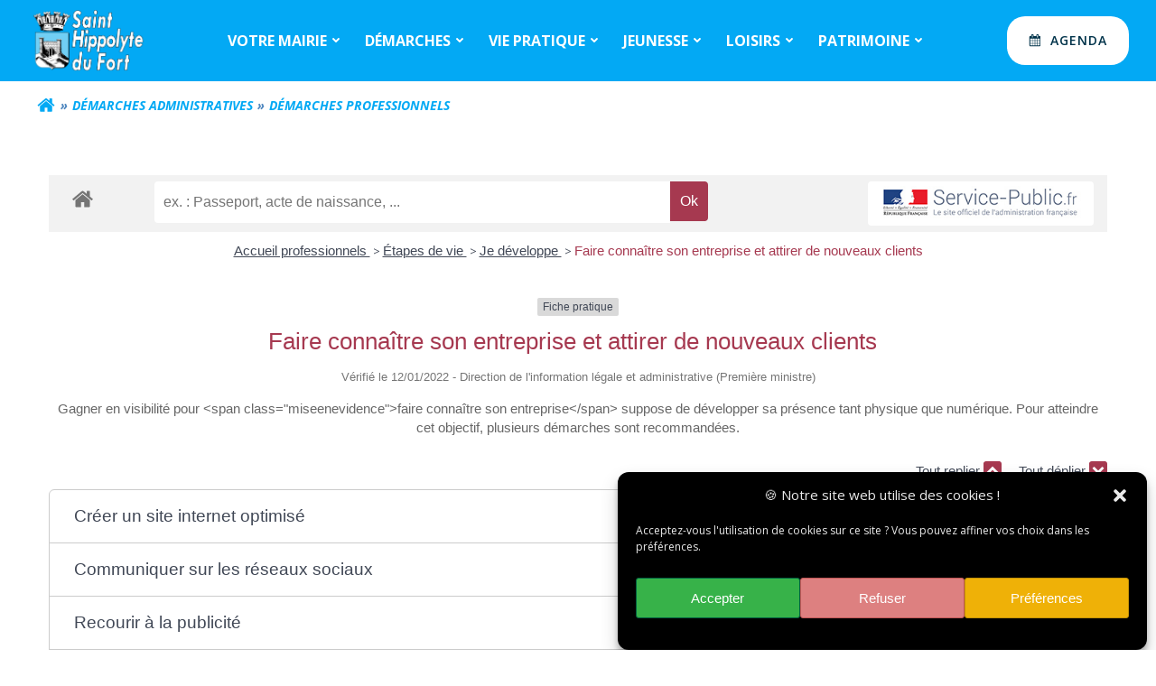

--- FILE ---
content_type: text/html; charset=UTF-8
request_url: https://saint-hippolyte-du-fort.fr/demarches-administratives/demarches-administratives-professionnels/?xml=F36189
body_size: 33453
content:
<!DOCTYPE html>
<html lang="fr-FR">
<head>
    <meta charset="UTF-8">
    <meta name="viewport" content="width=device-width, initial-scale=1">
    <link rel="profile" href="http://gmpg.org/xfn/11">
        <meta name='robots' content='index, follow, max-image-preview:large, max-snippet:-1, max-video-preview:-1' />

	<!-- This site is optimized with the Yoast SEO plugin v26.8 - https://yoast.com/product/yoast-seo-wordpress/ -->
	<title>saint-hippolyte-du-fort - Démarches administratives - Professionnels</title>
	<meta name="description" content="Portail des démarches administratives pour les professionnels" />
	<link rel="canonical" href="https://saint-hippolyte-du-fort.fr/demarches-administratives/demarches-administratives-professionnels/" />
	<meta property="og:locale" content="fr_FR" />
	<meta property="og:type" content="article" />
	<meta property="og:title" content="saint-hippolyte-du-fort - Démarches professionnels" />
	<meta property="og:description" content="Portail des démarches administratives pour les professionnels" />
	<meta property="og:url" content="https://saint-hippolyte-du-fort.fr/demarches-administratives/demarches-administratives-professionnels/" />
	<meta property="og:site_name" content="saint-hippolyte-du-fort" />
	<meta property="article:publisher" content="https://www.facebook.com/mairiesainthippolytedufort" />
	<meta property="article:modified_time" content="2022-07-06T13:13:22+00:00" />
	<meta property="og:image" content="https://saint-hippolyte-du-fort.fr/wp-content/uploads/2021/10/nouveau-Logo-HD-st-hippo.jpg" />
	<meta property="og:image:width" content="2126" />
	<meta property="og:image:height" content="1181" />
	<meta property="og:image:type" content="image/jpeg" />
	<meta name="twitter:card" content="summary_large_image" />
	<meta name="twitter:title" content="saint-hippolyte-du-fort - Démarches professionnels" />
	<meta name="twitter:description" content="Portail des démarches administratives pour les professionnels" />
	<meta name="twitter:image" content="https://saint-hippolyte-du-fort.fr/wp-content/uploads/2021/10/nouveau-Logo-HD-st-hippo.jpg" />
	<meta name="twitter:label1" content="Durée de lecture estimée" />
	<meta name="twitter:data1" content="1 minute" />
	<script type="application/ld+json" class="yoast-schema-graph">{"@context":"https://schema.org","@graph":[{"@type":"WebPage","@id":"https://saint-hippolyte-du-fort.fr/demarches-administratives/demarches-administratives-professionnels/","url":"https://saint-hippolyte-du-fort.fr/demarches-administratives/demarches-administratives-professionnels/","name":"saint-hippolyte-du-fort - Démarches administratives - Professionnels","isPartOf":{"@id":"https://saint-hippolyte-du-fort.fr/#website"},"datePublished":"2021-11-02T21:55:44+00:00","dateModified":"2022-07-06T13:13:22+00:00","description":"Portail des démarches administratives pour les professionnels","breadcrumb":{"@id":"https://saint-hippolyte-du-fort.fr/demarches-administratives/demarches-administratives-professionnels/#breadcrumb"},"inLanguage":"fr-FR","potentialAction":[{"@type":"ReadAction","target":["https://saint-hippolyte-du-fort.fr/demarches-administratives/demarches-administratives-professionnels/"]}]},{"@type":"BreadcrumbList","@id":"https://saint-hippolyte-du-fort.fr/demarches-administratives/demarches-administratives-professionnels/#breadcrumb","itemListElement":[{"@type":"ListItem","position":1,"name":"Accueil","item":"https://saint-hippolyte-du-fort.fr/"},{"@type":"ListItem","position":2,"name":"Démarches administratives","item":"https://saint-hippolyte-du-fort.fr/demarches-administratives/"},{"@type":"ListItem","position":3,"name":"Démarches professionnels"}]},{"@type":"WebSite","@id":"https://saint-hippolyte-du-fort.fr/#website","url":"https://saint-hippolyte-du-fort.fr/","name":"saint-hippolyte-du-fort","description":"","publisher":{"@id":"https://saint-hippolyte-du-fort.fr/#organization"},"potentialAction":[{"@type":"SearchAction","target":{"@type":"EntryPoint","urlTemplate":"https://saint-hippolyte-du-fort.fr/?s={search_term_string}"},"query-input":{"@type":"PropertyValueSpecification","valueRequired":true,"valueName":"search_term_string"}}],"inLanguage":"fr-FR"},{"@type":"Organization","@id":"https://saint-hippolyte-du-fort.fr/#organization","name":"Commune de Saint Hippolyte du Fort","url":"https://saint-hippolyte-du-fort.fr/","logo":{"@type":"ImageObject","inLanguage":"fr-FR","@id":"https://saint-hippolyte-du-fort.fr/#/schema/logo/image/","url":"https://saint-hippolyte-du-fort.fr/wp-content/uploads/2021/10/nouveau-Logo-HD-st-hippo.jpg","contentUrl":"https://saint-hippolyte-du-fort.fr/wp-content/uploads/2021/10/nouveau-Logo-HD-st-hippo.jpg","width":2126,"height":1181,"caption":"Commune de Saint Hippolyte du Fort"},"image":{"@id":"https://saint-hippolyte-du-fort.fr/#/schema/logo/image/"},"sameAs":["https://www.facebook.com/mairiesainthippolytedufort"]}]}</script>
	<!-- / Yoast SEO plugin. -->


<link rel='dns-prefetch' href='//fonts.googleapis.com' />
<link rel='dns-prefetch' href='//use.fontawesome.com' />
<link rel="alternate" type="application/rss+xml" title="saint-hippolyte-du-fort &raquo; Flux" href="https://saint-hippolyte-du-fort.fr/feed/" />
<link rel="alternate" type="application/rss+xml" title="saint-hippolyte-du-fort &raquo; Flux des commentaires" href="https://saint-hippolyte-du-fort.fr/comments/feed/" />
<link rel="alternate" title="oEmbed (JSON)" type="application/json+oembed" href="https://saint-hippolyte-du-fort.fr/wp-json/oembed/1.0/embed?url=https%3A%2F%2Fsaint-hippolyte-du-fort.fr%2Fdemarches-administratives%2Fdemarches-administratives-professionnels%2F" />
<link rel="alternate" title="oEmbed (XML)" type="text/xml+oembed" href="https://saint-hippolyte-du-fort.fr/wp-json/oembed/1.0/embed?url=https%3A%2F%2Fsaint-hippolyte-du-fort.fr%2Fdemarches-administratives%2Fdemarches-administratives-professionnels%2F&#038;format=xml" />
<meta name="robots" content="noindex,follow" /><style id='wp-img-auto-sizes-contain-inline-css' type='text/css'>
img:is([sizes=auto i],[sizes^="auto," i]){contain-intrinsic-size:3000px 1500px}
/*# sourceURL=wp-img-auto-sizes-contain-inline-css */
</style>
<link rel='stylesheet' id='extend-builder-css-css' href='https://saint-hippolyte-du-fort.fr/wp-content/plugins/colibri-page-builder-pro/extend-builder/assets/static/css/theme.css?ver=1.0.406-pro' type='text/css' media='all' />
<style id='extend-builder-css-inline-css' type='text/css'>
/* page css */
/* part css : theme-shapes */
.colibri-shape-circles {
background-image:url('https://saint-hippolyte-du-fort.fr/wp-content/themes/colibri-wp/resources/images/header-shapes/circles.png')
}
.colibri-shape-10degree-stripes {
background-image:url('https://saint-hippolyte-du-fort.fr/wp-content/themes/colibri-wp/resources/images/header-shapes/10degree-stripes.png')
}
.colibri-shape-rounded-squares-blue {
background-image:url('https://saint-hippolyte-du-fort.fr/wp-content/themes/colibri-wp/resources/images/header-shapes/rounded-squares-blue.png')
}
.colibri-shape-many-rounded-squares-blue {
background-image:url('https://saint-hippolyte-du-fort.fr/wp-content/themes/colibri-wp/resources/images/header-shapes/many-rounded-squares-blue.png')
}
.colibri-shape-two-circles {
background-image:url('https://saint-hippolyte-du-fort.fr/wp-content/themes/colibri-wp/resources/images/header-shapes/two-circles.png')
}
.colibri-shape-circles-2 {
background-image:url('https://saint-hippolyte-du-fort.fr/wp-content/themes/colibri-wp/resources/images/header-shapes/circles-2.png')
}
.colibri-shape-circles-3 {
background-image:url('https://saint-hippolyte-du-fort.fr/wp-content/themes/colibri-wp/resources/images/header-shapes/circles-3.png')
}
.colibri-shape-circles-gradient {
background-image:url('https://saint-hippolyte-du-fort.fr/wp-content/themes/colibri-wp/resources/images/header-shapes/circles-gradient.png')
}
.colibri-shape-circles-white-gradient {
background-image:url('https://saint-hippolyte-du-fort.fr/wp-content/themes/colibri-wp/resources/images/header-shapes/circles-white-gradient.png')
}
.colibri-shape-waves {
background-image:url('https://saint-hippolyte-du-fort.fr/wp-content/themes/colibri-wp/resources/images/header-shapes/waves.png')
}
.colibri-shape-waves-inverted {
background-image:url('https://saint-hippolyte-du-fort.fr/wp-content/themes/colibri-wp/resources/images/header-shapes/waves-inverted.png')
}
.colibri-shape-dots {
background-image:url('https://saint-hippolyte-du-fort.fr/wp-content/themes/colibri-wp/resources/images/header-shapes/dots.png')
}
.colibri-shape-left-tilted-lines {
background-image:url('https://saint-hippolyte-du-fort.fr/wp-content/themes/colibri-wp/resources/images/header-shapes/left-tilted-lines.png')
}
.colibri-shape-right-tilted-lines {
background-image:url('https://saint-hippolyte-du-fort.fr/wp-content/themes/colibri-wp/resources/images/header-shapes/right-tilted-lines.png')
}
.colibri-shape-right-tilted-strips {
background-image:url('https://saint-hippolyte-du-fort.fr/wp-content/themes/colibri-wp/resources/images/header-shapes/right-tilted-strips.png')
}
/* part css : theme */

.h-y-container > *:not(:last-child), .h-x-container-inner > * {
  margin-bottom: 20px;
}
.h-x-container-inner, .h-column__content > .h-x-container > *:last-child {
  margin-bottom: -20px;
}
.h-x-container-inner > * {
  padding-left: 10px;
  padding-right: 10px;
}
.h-x-container-inner {
  margin-left: -10px;
  margin-right: -10px;
}
[class*=style-], [class*=local-style-], .h-global-transition, .h-global-transition-all, .h-global-transition-all * {
  transition-duration: 0s;
}
.wp-block-button .wp-block-button__link:not(.has-background),.wp-block-file .wp-block-file__button {
  background-color: #03a9f4;
  background-image: none;
}
.wp-block-button .wp-block-button__link:not(.has-background):hover,.wp-block-button .wp-block-button__link:not(.has-background):focus,.wp-block-button .wp-block-button__link:not(.has-background):active,.wp-block-file .wp-block-file__button:hover,.wp-block-file .wp-block-file__button:focus,.wp-block-file .wp-block-file__button:active {
  background-color: rgb(2, 110, 159);
  background-image: none;
}
.wp-block-button.is-style-outline .wp-block-button__link:not(.has-background) {
  color: #03a9f4;
  background-color: transparent;
  background-image: none;
  border-top-width: 2px;
  border-top-color: #03a9f4;
  border-top-style: solid;
  border-right-width: 2px;
  border-right-color: #03a9f4;
  border-right-style: solid;
  border-bottom-width: 2px;
  border-bottom-color: #03a9f4;
  border-bottom-style: solid;
  border-left-width: 2px;
  border-left-color: #03a9f4;
  border-left-style: solid;
}
.wp-block-button.is-style-outline .wp-block-button__link:not(.has-background):hover,.wp-block-button.is-style-outline .wp-block-button__link:not(.has-background):focus,.wp-block-button.is-style-outline .wp-block-button__link:not(.has-background):active {
  color: #fff;
  background-color: #03a9f4;
  background-image: none;
}
.has-background-color,*[class^="wp-block-"].is-style-solid-color {
  background-color: #03a9f4;
  background-image: none;
}
.has-colibri-color-1-background-color {
  background-color: #03a9f4;
  background-image: none;
}
.wp-block-button .wp-block-button__link.has-colibri-color-1-background-color {
  background-color: #03a9f4;
  background-image: none;
}
.wp-block-button .wp-block-button__link.has-colibri-color-1-background-color:hover,.wp-block-button .wp-block-button__link.has-colibri-color-1-background-color:focus,.wp-block-button .wp-block-button__link.has-colibri-color-1-background-color:active {
  background-color: rgb(2, 110, 159);
  background-image: none;
}
.wp-block-button.is-style-outline .wp-block-button__link.has-colibri-color-1-background-color {
  color: #03a9f4;
  background-color: transparent;
  background-image: none;
  border-top-width: 2px;
  border-top-color: #03a9f4;
  border-top-style: solid;
  border-right-width: 2px;
  border-right-color: #03a9f4;
  border-right-style: solid;
  border-bottom-width: 2px;
  border-bottom-color: #03a9f4;
  border-bottom-style: solid;
  border-left-width: 2px;
  border-left-color: #03a9f4;
  border-left-style: solid;
}
.wp-block-button.is-style-outline .wp-block-button__link.has-colibri-color-1-background-color:hover,.wp-block-button.is-style-outline .wp-block-button__link.has-colibri-color-1-background-color:focus,.wp-block-button.is-style-outline .wp-block-button__link.has-colibri-color-1-background-color:active {
  color: #fff;
  background-color: #03a9f4;
  background-image: none;
}
*[class^="wp-block-"].has-colibri-color-1-background-color,*[class^="wp-block-"] .has-colibri-color-1-background-color,*[class^="wp-block-"].is-style-solid-color.has-colibri-color-1-color,*[class^="wp-block-"].is-style-solid-color blockquote.has-colibri-color-1-color,*[class^="wp-block-"].is-style-solid-color blockquote.has-colibri-color-1-color p {
  background-color: #03a9f4;
  background-image: none;
}
.has-colibri-color-1-color {
  color: #03a9f4;
}
.has-colibri-color-2-background-color {
  background-color: rgb(240, 77, 1);
  background-image: none;
}
.wp-block-button .wp-block-button__link.has-colibri-color-2-background-color {
  background-color: rgb(240, 77, 1);
  background-image: none;
}
.wp-block-button .wp-block-button__link.has-colibri-color-2-background-color:hover,.wp-block-button .wp-block-button__link.has-colibri-color-2-background-color:focus,.wp-block-button .wp-block-button__link.has-colibri-color-2-background-color:active {
  background-color: rgb(155, 50, 1);
  background-image: none;
}
.wp-block-button.is-style-outline .wp-block-button__link.has-colibri-color-2-background-color {
  color: rgb(240, 77, 1);
  background-color: transparent;
  background-image: none;
  border-top-width: 2px;
  border-top-color: rgb(240, 77, 1);
  border-top-style: solid;
  border-right-width: 2px;
  border-right-color: rgb(240, 77, 1);
  border-right-style: solid;
  border-bottom-width: 2px;
  border-bottom-color: rgb(240, 77, 1);
  border-bottom-style: solid;
  border-left-width: 2px;
  border-left-color: rgb(240, 77, 1);
  border-left-style: solid;
}
.wp-block-button.is-style-outline .wp-block-button__link.has-colibri-color-2-background-color:hover,.wp-block-button.is-style-outline .wp-block-button__link.has-colibri-color-2-background-color:focus,.wp-block-button.is-style-outline .wp-block-button__link.has-colibri-color-2-background-color:active {
  color: #fff;
  background-color: rgb(240, 77, 1);
  background-image: none;
}
*[class^="wp-block-"].has-colibri-color-2-background-color,*[class^="wp-block-"] .has-colibri-color-2-background-color,*[class^="wp-block-"].is-style-solid-color.has-colibri-color-2-color,*[class^="wp-block-"].is-style-solid-color blockquote.has-colibri-color-2-color,*[class^="wp-block-"].is-style-solid-color blockquote.has-colibri-color-2-color p {
  background-color: rgb(240, 77, 1);
  background-image: none;
}
.has-colibri-color-2-color {
  color: rgb(240, 77, 1);
}
.has-colibri-color-3-background-color {
  background-color: rgb(240, 196, 1);
  background-image: none;
}
.wp-block-button .wp-block-button__link.has-colibri-color-3-background-color {
  background-color: rgb(240, 196, 1);
  background-image: none;
}
.wp-block-button .wp-block-button__link.has-colibri-color-3-background-color:hover,.wp-block-button .wp-block-button__link.has-colibri-color-3-background-color:focus,.wp-block-button .wp-block-button__link.has-colibri-color-3-background-color:active {
  background-color: rgb(155, 127, 1);
  background-image: none;
}
.wp-block-button.is-style-outline .wp-block-button__link.has-colibri-color-3-background-color {
  color: rgb(240, 196, 1);
  background-color: transparent;
  background-image: none;
  border-top-width: 2px;
  border-top-color: rgb(240, 196, 1);
  border-top-style: solid;
  border-right-width: 2px;
  border-right-color: rgb(240, 196, 1);
  border-right-style: solid;
  border-bottom-width: 2px;
  border-bottom-color: rgb(240, 196, 1);
  border-bottom-style: solid;
  border-left-width: 2px;
  border-left-color: rgb(240, 196, 1);
  border-left-style: solid;
}
.wp-block-button.is-style-outline .wp-block-button__link.has-colibri-color-3-background-color:hover,.wp-block-button.is-style-outline .wp-block-button__link.has-colibri-color-3-background-color:focus,.wp-block-button.is-style-outline .wp-block-button__link.has-colibri-color-3-background-color:active {
  color: #fff;
  background-color: rgb(240, 196, 1);
  background-image: none;
}
*[class^="wp-block-"].has-colibri-color-3-background-color,*[class^="wp-block-"] .has-colibri-color-3-background-color,*[class^="wp-block-"].is-style-solid-color.has-colibri-color-3-color,*[class^="wp-block-"].is-style-solid-color blockquote.has-colibri-color-3-color,*[class^="wp-block-"].is-style-solid-color blockquote.has-colibri-color-3-color p {
  background-color: rgb(240, 196, 1);
  background-image: none;
}
.has-colibri-color-3-color {
  color: rgb(240, 196, 1);
}
.has-colibri-color-4-background-color {
  background-color: rgb(242, 230, 220);
  background-image: none;
}
.wp-block-button .wp-block-button__link.has-colibri-color-4-background-color {
  background-color: rgb(242, 230, 220);
  background-image: none;
}
.wp-block-button .wp-block-button__link.has-colibri-color-4-background-color:hover,.wp-block-button .wp-block-button__link.has-colibri-color-4-background-color:focus,.wp-block-button .wp-block-button__link.has-colibri-color-4-background-color:active {
  background-color: rgb(157, 149, 143);
  background-image: none;
}
.wp-block-button.is-style-outline .wp-block-button__link.has-colibri-color-4-background-color {
  color: rgb(242, 230, 220);
  background-color: transparent;
  background-image: none;
  border-top-width: 2px;
  border-top-color: rgb(242, 230, 220);
  border-top-style: solid;
  border-right-width: 2px;
  border-right-color: rgb(242, 230, 220);
  border-right-style: solid;
  border-bottom-width: 2px;
  border-bottom-color: rgb(242, 230, 220);
  border-bottom-style: solid;
  border-left-width: 2px;
  border-left-color: rgb(242, 230, 220);
  border-left-style: solid;
}
.wp-block-button.is-style-outline .wp-block-button__link.has-colibri-color-4-background-color:hover,.wp-block-button.is-style-outline .wp-block-button__link.has-colibri-color-4-background-color:focus,.wp-block-button.is-style-outline .wp-block-button__link.has-colibri-color-4-background-color:active {
  color: #fff;
  background-color: rgb(242, 230, 220);
  background-image: none;
}
*[class^="wp-block-"].has-colibri-color-4-background-color,*[class^="wp-block-"] .has-colibri-color-4-background-color,*[class^="wp-block-"].is-style-solid-color.has-colibri-color-4-color,*[class^="wp-block-"].is-style-solid-color blockquote.has-colibri-color-4-color,*[class^="wp-block-"].is-style-solid-color blockquote.has-colibri-color-4-color p {
  background-color: rgb(242, 230, 220);
  background-image: none;
}
.has-colibri-color-4-color {
  color: rgb(242, 230, 220);
}
.has-colibri-color-5-background-color {
  background-color: #FFFFFF;
  background-image: none;
}
.wp-block-button .wp-block-button__link.has-colibri-color-5-background-color {
  background-color: #FFFFFF;
  background-image: none;
}
.wp-block-button .wp-block-button__link.has-colibri-color-5-background-color:hover,.wp-block-button .wp-block-button__link.has-colibri-color-5-background-color:focus,.wp-block-button .wp-block-button__link.has-colibri-color-5-background-color:active {
  background-color: rgb(102, 102, 102);
  background-image: none;
}
.wp-block-button.is-style-outline .wp-block-button__link.has-colibri-color-5-background-color {
  color: #FFFFFF;
  background-color: transparent;
  background-image: none;
  border-top-width: 2px;
  border-top-color: #FFFFFF;
  border-top-style: solid;
  border-right-width: 2px;
  border-right-color: #FFFFFF;
  border-right-style: solid;
  border-bottom-width: 2px;
  border-bottom-color: #FFFFFF;
  border-bottom-style: solid;
  border-left-width: 2px;
  border-left-color: #FFFFFF;
  border-left-style: solid;
}
.wp-block-button.is-style-outline .wp-block-button__link.has-colibri-color-5-background-color:hover,.wp-block-button.is-style-outline .wp-block-button__link.has-colibri-color-5-background-color:focus,.wp-block-button.is-style-outline .wp-block-button__link.has-colibri-color-5-background-color:active {
  color: #fff;
  background-color: #FFFFFF;
  background-image: none;
}
*[class^="wp-block-"].has-colibri-color-5-background-color,*[class^="wp-block-"] .has-colibri-color-5-background-color,*[class^="wp-block-"].is-style-solid-color.has-colibri-color-5-color,*[class^="wp-block-"].is-style-solid-color blockquote.has-colibri-color-5-color,*[class^="wp-block-"].is-style-solid-color blockquote.has-colibri-color-5-color p {
  background-color: #FFFFFF;
  background-image: none;
}
.has-colibri-color-5-color {
  color: #FFFFFF;
}
.has-colibri-color-6-background-color {
  background-color: #000000;
  background-image: none;
}
.wp-block-button .wp-block-button__link.has-colibri-color-6-background-color {
  background-color: #000000;
  background-image: none;
}
.wp-block-button .wp-block-button__link.has-colibri-color-6-background-color:hover,.wp-block-button .wp-block-button__link.has-colibri-color-6-background-color:focus,.wp-block-button .wp-block-button__link.has-colibri-color-6-background-color:active {
  background-color: rgb(51, 51, 51);
  background-image: none;
}
.wp-block-button.is-style-outline .wp-block-button__link.has-colibri-color-6-background-color {
  color: #000000;
  background-color: transparent;
  background-image: none;
  border-top-width: 2px;
  border-top-color: #000000;
  border-top-style: solid;
  border-right-width: 2px;
  border-right-color: #000000;
  border-right-style: solid;
  border-bottom-width: 2px;
  border-bottom-color: #000000;
  border-bottom-style: solid;
  border-left-width: 2px;
  border-left-color: #000000;
  border-left-style: solid;
}
.wp-block-button.is-style-outline .wp-block-button__link.has-colibri-color-6-background-color:hover,.wp-block-button.is-style-outline .wp-block-button__link.has-colibri-color-6-background-color:focus,.wp-block-button.is-style-outline .wp-block-button__link.has-colibri-color-6-background-color:active {
  color: #fff;
  background-color: #000000;
  background-image: none;
}
*[class^="wp-block-"].has-colibri-color-6-background-color,*[class^="wp-block-"] .has-colibri-color-6-background-color,*[class^="wp-block-"].is-style-solid-color.has-colibri-color-6-color,*[class^="wp-block-"].is-style-solid-color blockquote.has-colibri-color-6-color,*[class^="wp-block-"].is-style-solid-color blockquote.has-colibri-color-6-color p {
  background-color: #000000;
  background-image: none;
}
.has-colibri-color-6-color {
  color: #000000;
}
#colibri .woocommerce-store-notice,#colibri.woocommerce .content .h-section input[type=submit],#colibri.woocommerce-page  .content .h-section  input[type=button],#colibri.woocommerce .content .h-section  input[type=button],#colibri.woocommerce-page  .content .h-section .button,#colibri.woocommerce .content .h-section .button,#colibri.woocommerce-page  .content .h-section  a.button,#colibri.woocommerce .content .h-section  a.button,#colibri.woocommerce-page  .content .h-section button.button,#colibri.woocommerce .content .h-section button.button,#colibri.woocommerce-page  .content .h-section input.button,#colibri.woocommerce .content .h-section input.button,#colibri.woocommerce-page  .content .h-section input#submit,#colibri.woocommerce .content .h-section input#submit,#colibri.woocommerce-page  .content .h-section a.added_to_cart,#colibri.woocommerce .content .h-section a.added_to_cart,#colibri.woocommerce-page  .content .h-section .ui-slider-range,#colibri.woocommerce .content .h-section .ui-slider-range,#colibri.woocommerce-page  .content .h-section .ui-slider-handle,#colibri.woocommerce .content .h-section .ui-slider-handle,#colibri.woocommerce-page  .content .h-section .wc-block-cart__submit-button,#colibri.woocommerce .content .h-section .wc-block-cart__submit-button,#colibri.woocommerce-page  .content .h-section .wc-block-components-checkout-place-order-button,#colibri.woocommerce .content .h-section .wc-block-components-checkout-place-order-button {
  background-color: #03a9f4;
  background-image: none;
  border-top-width: 0px;
  border-top-color: #03a9f4;
  border-top-style: solid;
  border-right-width: 0px;
  border-right-color: #03a9f4;
  border-right-style: solid;
  border-bottom-width: 0px;
  border-bottom-color: #03a9f4;
  border-bottom-style: solid;
  border-left-width: 0px;
  border-left-color: #03a9f4;
  border-left-style: solid;
}
#colibri .woocommerce-store-notice:hover,#colibri .woocommerce-store-notice:focus,#colibri .woocommerce-store-notice:active,#colibri.woocommerce .content .h-section input[type=submit]:hover,#colibri.woocommerce .content .h-section input[type=submit]:focus,#colibri.woocommerce .content .h-section input[type=submit]:active,#colibri.woocommerce-page  .content .h-section  input[type=button]:hover,#colibri.woocommerce-page  .content .h-section  input[type=button]:focus,#colibri.woocommerce-page  .content .h-section  input[type=button]:active,#colibri.woocommerce .content .h-section  input[type=button]:hover,#colibri.woocommerce .content .h-section  input[type=button]:focus,#colibri.woocommerce .content .h-section  input[type=button]:active,#colibri.woocommerce-page  .content .h-section .button:hover,#colibri.woocommerce-page  .content .h-section .button:focus,#colibri.woocommerce-page  .content .h-section .button:active,#colibri.woocommerce .content .h-section .button:hover,#colibri.woocommerce .content .h-section .button:focus,#colibri.woocommerce .content .h-section .button:active,#colibri.woocommerce-page  .content .h-section  a.button:hover,#colibri.woocommerce-page  .content .h-section  a.button:focus,#colibri.woocommerce-page  .content .h-section  a.button:active,#colibri.woocommerce .content .h-section  a.button:hover,#colibri.woocommerce .content .h-section  a.button:focus,#colibri.woocommerce .content .h-section  a.button:active,#colibri.woocommerce-page  .content .h-section button.button:hover,#colibri.woocommerce-page  .content .h-section button.button:focus,#colibri.woocommerce-page  .content .h-section button.button:active,#colibri.woocommerce .content .h-section button.button:hover,#colibri.woocommerce .content .h-section button.button:focus,#colibri.woocommerce .content .h-section button.button:active,#colibri.woocommerce-page  .content .h-section input.button:hover,#colibri.woocommerce-page  .content .h-section input.button:focus,#colibri.woocommerce-page  .content .h-section input.button:active,#colibri.woocommerce .content .h-section input.button:hover,#colibri.woocommerce .content .h-section input.button:focus,#colibri.woocommerce .content .h-section input.button:active,#colibri.woocommerce-page  .content .h-section input#submit:hover,#colibri.woocommerce-page  .content .h-section input#submit:focus,#colibri.woocommerce-page  .content .h-section input#submit:active,#colibri.woocommerce .content .h-section input#submit:hover,#colibri.woocommerce .content .h-section input#submit:focus,#colibri.woocommerce .content .h-section input#submit:active,#colibri.woocommerce-page  .content .h-section a.added_to_cart:hover,#colibri.woocommerce-page  .content .h-section a.added_to_cart:focus,#colibri.woocommerce-page  .content .h-section a.added_to_cart:active,#colibri.woocommerce .content .h-section a.added_to_cart:hover,#colibri.woocommerce .content .h-section a.added_to_cart:focus,#colibri.woocommerce .content .h-section a.added_to_cart:active,#colibri.woocommerce-page  .content .h-section .ui-slider-range:hover,#colibri.woocommerce-page  .content .h-section .ui-slider-range:focus,#colibri.woocommerce-page  .content .h-section .ui-slider-range:active,#colibri.woocommerce .content .h-section .ui-slider-range:hover,#colibri.woocommerce .content .h-section .ui-slider-range:focus,#colibri.woocommerce .content .h-section .ui-slider-range:active,#colibri.woocommerce-page  .content .h-section .ui-slider-handle:hover,#colibri.woocommerce-page  .content .h-section .ui-slider-handle:focus,#colibri.woocommerce-page  .content .h-section .ui-slider-handle:active,#colibri.woocommerce .content .h-section .ui-slider-handle:hover,#colibri.woocommerce .content .h-section .ui-slider-handle:focus,#colibri.woocommerce .content .h-section .ui-slider-handle:active,#colibri.woocommerce-page  .content .h-section .wc-block-cart__submit-button:hover,#colibri.woocommerce-page  .content .h-section .wc-block-cart__submit-button:focus,#colibri.woocommerce-page  .content .h-section .wc-block-cart__submit-button:active,#colibri.woocommerce .content .h-section .wc-block-cart__submit-button:hover,#colibri.woocommerce .content .h-section .wc-block-cart__submit-button:focus,#colibri.woocommerce .content .h-section .wc-block-cart__submit-button:active,#colibri.woocommerce-page  .content .h-section .wc-block-components-checkout-place-order-button:hover,#colibri.woocommerce-page  .content .h-section .wc-block-components-checkout-place-order-button:focus,#colibri.woocommerce-page  .content .h-section .wc-block-components-checkout-place-order-button:active,#colibri.woocommerce .content .h-section .wc-block-components-checkout-place-order-button:hover,#colibri.woocommerce .content .h-section .wc-block-components-checkout-place-order-button:focus,#colibri.woocommerce .content .h-section .wc-block-components-checkout-place-order-button:active {
  background-color: rgb(2, 110, 159);
  background-image: none;
  border-top-width: 0px;
  border-top-color: rgb(2, 110, 159);
  border-top-style: solid;
  border-right-width: 0px;
  border-right-color: rgb(2, 110, 159);
  border-right-style: solid;
  border-bottom-width: 0px;
  border-bottom-color: rgb(2, 110, 159);
  border-bottom-style: solid;
  border-left-width: 0px;
  border-left-color: rgb(2, 110, 159);
  border-left-style: solid;
}
#colibri.woocommerce-page  .content .h-section .star-rating::before,#colibri.woocommerce .content .h-section .star-rating::before,#colibri.woocommerce-page  .content .h-section .star-rating span::before,#colibri.woocommerce .content .h-section .star-rating span::before {
  color: #03a9f4;
}
#colibri.woocommerce-page  .content .h-section .price,#colibri.woocommerce .content .h-section .price {
  color: #03a9f4;
}
#colibri.woocommerce-page  .content .h-section .price del,#colibri.woocommerce .content .h-section .price del {
  color: rgb(84, 194, 244);
}
#colibri.woocommerce-page  .content .h-section .onsale,#colibri.woocommerce .content .h-section .onsale {
  background-color: #03a9f4;
  background-image: none;
}
#colibri.woocommerce-page  .content .h-section .onsale:hover,#colibri.woocommerce-page  .content .h-section .onsale:focus,#colibri.woocommerce-page  .content .h-section .onsale:active,#colibri.woocommerce .content .h-section .onsale:hover,#colibri.woocommerce .content .h-section .onsale:focus,#colibri.woocommerce .content .h-section .onsale:active {
  background-color: rgb(2, 110, 159);
  background-image: none;
}
#colibri.woocommerce ul.products li.product h2:hover {
  color: #03a9f4;
}
#colibri.woocommerce-page  .content .h-section .woocommerce-pagination .page-numbers.current,#colibri.woocommerce .content .h-section .woocommerce-pagination .page-numbers.current,#colibri.woocommerce-page  .content .h-section .woocommerce-pagination a.page-numbers:hover,#colibri.woocommerce .content .h-section .woocommerce-pagination a.page-numbers:hover {
  background-color: #03a9f4;
  background-image: none;
}
#colibri.woocommerce-page  .content .h-section .comment-form-rating .stars a,#colibri.woocommerce .content .h-section .comment-form-rating .stars a {
  color: #03a9f4;
}
.h-section-global-spacing {
  padding-top: 90px;
  padding-bottom: 90px;
}
#colibri .colibri-language-switcher {
  background-color: white;
  background-image: none;
  top: 80px;
  border-top-width: 0px;
  border-top-style: none;
  border-top-left-radius: 4px;
  border-top-right-radius: 0px;
  border-right-width: 0px;
  border-right-style: none;
  border-bottom-width: 0px;
  border-bottom-style: none;
  border-bottom-left-radius: 4px;
  border-bottom-right-radius: 0px;
  border-left-width: 0px;
  border-left-style: none;
}
#colibri .colibri-language-switcher .lang-item {
  padding-top: 14px;
  padding-right: 18px;
  padding-bottom: 14px;
  padding-left: 18px;
}
body {
  font-family: Open Sans;
  font-weight: 400;
  font-size: 16px;
  line-height: 1.4;
  color: rgb(102, 102, 102);
}
body a {
  font-family: Open Sans;
  font-weight: 600;
  text-decoration: none;
  font-size: 1em;
  line-height: 1.5;
  color: rgb(240, 77, 1);
}
body a:hover {
  color: rgb(155, 50, 1);
}
body a:visited {
  color: rgb(240, 132, 81);
}
body p {
  margin-bottom: 16px;
  font-family: Open Sans;
  font-weight: 400;
  font-size: 16px;
  line-height: 1.4;
  color: rgb(102, 102, 102);
}
body .h-lead p {
  margin-bottom: 16px;
  font-family: Open Sans;
  font-weight: 700;
  font-size: 1em;
  line-height: 1.5;
  color: rgb(102, 102, 102);
}
body blockquote p {
  margin-bottom: 16px;
  font-family: Archivo Narrow;
  font-weight: 400;
  font-size: 16px;
  line-height: 1.6;
  color: rgb(153, 153, 153);
}
body h1 {
  margin-bottom: 16px;
  font-family: Archivo Narrow;
  font-weight: 700;
  font-size: 2em;
  line-height: 1.26;
  color: rgb(240, 77, 1);
}
body h2 {
  margin-bottom: 16px;
  font-family: Archivo Narrow;
  font-weight: 600;
  font-size: 1.8em;
  line-height: 1.143;
  color: rgb(2, 110, 159);
}
body h3 {
  margin-bottom: 16px;
  font-family: Archivo Narrow;
  font-weight: 600;
  font-size: 1.4em;
  line-height: 1.25;
  color: rgb(51, 51, 51);
}
body h4 {
  margin-bottom: 16px;
  font-family: Open Sans;
  font-weight: 400;
  font-size: 1.5em;
  line-height: 1.6;
  color: rgb(102, 102, 102);
}
body h5 {
  margin-bottom: 16px;
  font-family: Open Sans;
  font-weight: 600;
  font-size: 1.2em;
  line-height: 1.55;
  color: rgb(2, 110, 159);
  text-transform: capitalize;
}
body h6 {
  margin-bottom: 16px;
  font-family: Open Sans;
  font-weight: 400;
  font-size: 1em;
  line-height: 1.6;
  color: rgb(51, 51, 51);
}
.has-colibri-color-7-background-color {
  background-image: none;
}
.wp-block-button .wp-block-button__link.has-colibri-color-7-background-color {
  background-image: none;
}
.wp-block-button .wp-block-button__link.has-colibri-color-7-background-color:hover,.wp-block-button .wp-block-button__link.has-colibri-color-7-background-color:focus,.wp-block-button .wp-block-button__link.has-colibri-color-7-background-color:active {
  background-color: rgb(51, 51, 51);
  background-image: none;
}
.wp-block-button.is-style-outline .wp-block-button__link.has-colibri-color-7-background-color {
  background-color: transparent;
  background-image: none;
  border-top-width: 2px;
  border-top-style: solid;
  border-right-width: 2px;
  border-right-style: solid;
  border-bottom-width: 2px;
  border-bottom-style: solid;
  border-left-width: 2px;
  border-left-style: solid;
}
.wp-block-button.is-style-outline .wp-block-button__link.has-colibri-color-7-background-color:hover,.wp-block-button.is-style-outline .wp-block-button__link.has-colibri-color-7-background-color:focus,.wp-block-button.is-style-outline .wp-block-button__link.has-colibri-color-7-background-color:active {
  color: #fff;
  background-image: none;
}
*[class^="wp-block-"].has-colibri-color-7-background-color,*[class^="wp-block-"] .has-colibri-color-7-background-color,*[class^="wp-block-"].is-style-solid-color.has-colibri-color-7-color,*[class^="wp-block-"].is-style-solid-color blockquote.has-colibri-color-7-color,*[class^="wp-block-"].is-style-solid-color blockquote.has-colibri-color-7-color p {
  background-image: none;
}
 .content.colibri-main-content-single .main-section,.content.colibri-main-content-archive .main-section {
  padding-top: 90px;
  padding-bottom: 90px;
  background-color: #FFFFFF;
  background-image: none;
}
 .content.colibri-main-content-single .main-section .main-row,.content.colibri-main-content-archive .main-section .main-row {
  background-color: #FFFFFF;
  background-image: none;
}
 .content.colibri-main-content-single .main-section .colibri-sidebar.blog-sidebar-right,.content.colibri-main-content-archive .main-section .colibri-sidebar.blog-sidebar-right {
  width: 25% ;
  flex: 0 0 auto;
  -ms-flex: 0 0 auto;
  max-width: 25%;
}


@media (min-width: 768px) and (max-width: 1023px){
.h-section-global-spacing {
  padding-top: 60px;
  padding-bottom: 60px;
}
 .content.colibri-main-content-single .main-section .colibri-sidebar.blog-sidebar-right,.content.colibri-main-content-archive .main-section .colibri-sidebar.blog-sidebar-right {
  width: 33.33% ;
  flex: 0 0 auto;
  -ms-flex: 0 0 auto;
  max-width: 33.33%;
}

}

@media (max-width: 767px){
.h-section-global-spacing {
  padding-top: 30px;
  padding-bottom: 30px;
}
 .content.colibri-main-content-single .main-section .colibri-sidebar.blog-sidebar-right,.content.colibri-main-content-archive .main-section .colibri-sidebar.blog-sidebar-right {
  width: 100% ;
  flex: 0 0 auto;
  -ms-flex: 0 0 auto;
  max-width: 100%;
}

}
/* part css : page */
#colibri .style-1142 {
  height: auto;
  min-height: unset;
  padding-top: 20px;
}
#colibri .style-1144 {
  text-align: center;
  height: auto;
  min-height: unset;
}
#colibri .style-local-3201-c8-outer {
  width: 100% ;
  flex: 0 0 auto;
  -ms-flex: 0 0 auto;
}
#colibri .style-local-3201-c12-outer {
  width: 100% ;
  flex: 0 0 auto;
  -ms-flex: 0 0 auto;
}
#colibri .style-1838 {
  background-color: #03a9f4;
  background-image: none;
}
#colibri .style-1921 {
  animation-duration: 0.5s;
  background-color: #03a9f4;
  background-image: none;
  border-top-width: 0px;
  border-top-color: rgb(240, 77, 1);
  border-top-style: solid;
  border-right-width: 0px;
  border-right-color: rgb(240, 77, 1);
  border-right-style: solid;
  border-bottom-width: 0px;
  border-bottom-color: rgb(240, 77, 1);
  border-bottom-style: solid;
  border-left-width: 0px;
  border-left-color: rgb(240, 77, 1);
  border-left-style: solid;
}
#colibri .h-navigation_sticky .style-1921,#colibri .h-navigation_sticky.style-1921 {
  background-color: #03a9f4;
  background-image: none;
  padding-top: 0px;
  padding-bottom: 0px;
  box-shadow: 0px 0px 4px 0px rgba(0,0,0,0.5) ;
}
#colibri .style-1923 {
  text-align: center;
  height: auto;
  min-height: unset;
}
#colibri .style-1924-image {
  max-height: 70px;
}
#colibri .style-1924 {
  padding-top: 10px;
  padding-right: 10px;
  padding-bottom: 10px;
  padding-left: 10px;
}
#colibri .style-1924 a,#colibri .style-1924  .logo-text {
  color: #ffffff;
  text-decoration: none;
}
#colibri .h-navigation_sticky .style-1924-image,#colibri .h-navigation_sticky.style-1924-image {
  max-height: 60px;
}
#colibri .h-navigation_sticky .style-1924 a,#colibri .h-navigation_sticky .style-1924  .logo-text,#colibri .h-navigation_sticky.style-1924 a,#colibri .h-navigation_sticky.style-1924  .logo-text {
  color: #000000;
  text-decoration: none;
}
#colibri .style-1926 >  div > .colibri-menu-container > ul.colibri-menu li > ul  li > a > svg,#colibri .style-1926 >  div > .colibri-menu-container > ul.colibri-menu li > ul  li > a >  .arrow-wrapper {
  color: rgb(255, 255, 255);
}
#colibri .style-1926 >  div > .colibri-menu-container > ul.colibri-menu li > ul li.current_page_item > a > svg,#colibri .style-1926 >  div > .colibri-menu-container > ul.colibri-menu li > ul > li.current_page_item:hover > a > svg,#colibri .style-1926 >  div > .colibri-menu-container > ul.colibri-menu li > ul li.current_page_item > a > .arrow-wrapper,#colibri .style-1926 >  div > .colibri-menu-container > ul.colibri-menu li > ul > li.current_page_item:hover > a > .arrow-wrapper {
  color: rgb(255, 255, 255);
}
#colibri .style-1926 >  div > .colibri-menu-container > ul.colibri-menu  li > a > svg,#colibri .style-1926 >  div > .colibri-menu-container > ul.colibri-menu  li > a >  .arrow-wrapper {
  padding-right: 6px;
  padding-left: 6px;
  color: #FFFFFF;
}
#colibri .style-1926 >  div > .colibri-menu-container > ul.colibri-menu li.current_page_item > a > svg,#colibri .style-1926 >  div > .colibri-menu-container > ul.colibri-menu > li.current_page_item:hover > a > svg,#colibri .style-1926 >  div > .colibri-menu-container > ul.colibri-menu li.current_page_item > a > .arrow-wrapper,#colibri .style-1926 >  div > .colibri-menu-container > ul.colibri-menu > li.current_page_item:hover > a > .arrow-wrapper {
  padding-right: 6px;
  padding-left: 6px;
  color: #FFFFFF;
}
#colibri .style-1926 >  div > .colibri-menu-container > ul.colibri-menu > li > ul::before {
  height: 0px;
  width: 100% ;
}
#colibri .style-1926 >  div > .colibri-menu-container > ul.colibri-menu > li > ul {
  margin-top: 0px;
}
#colibri .style-1926 >  div > .colibri-menu-container > ul.colibri-menu.solid-active-item > li::after,#colibri .style-1926 
      ul.colibri-menu.solid-active-item > li::before {
  background-color: rgb(2, 110, 159);
  background-image: none;
  border-top-width: 0px;
  border-top-style: none;
  border-top-left-radius: 0%;
  border-top-right-radius: 0%;
  border-right-width: 0px;
  border-right-style: none;
  border-bottom-width: 0px;
  border-bottom-style: none;
  border-bottom-left-radius: 0%;
  border-bottom-right-radius: 0%;
  border-left-width: 0px;
  border-left-style: none;
}
#colibri .style-1926 >  div > .colibri-menu-container > ul.colibri-menu.bordered-active-item > li::after,#colibri .style-1926 
      ul.colibri-menu.bordered-active-item > li::before {
  background-color: #03a9f4;
  background-image: none;
  height: 3px;
}
#colibri .style-1926 >  div > .colibri-menu-container > ul.colibri-menu li > ul > li > a {
  font-weight: 400;
  font-size: 14px;
  color: #FFFFFF;
}
#colibri .style-1926 >  div > .colibri-menu-container > ul.colibri-menu li > ul > li.current_page_item > a,#colibri .style-1926  >  div > .colibri-menu-container > ul.colibri-menu li > ul > li.current_page_item > a:hover {
  font-weight: 400;
  font-size: 14px;
  color: rgb(255, 255, 255);
}
#colibri .style-1926 >  div > .colibri-menu-container > ul.colibri-menu li > ul  li {
  padding-top: 10px;
  padding-right: 10px;
  padding-bottom: 10px;
  padding-left: 10px;
  border-top-width: 0px;
  border-top-style: none;
  border-right-width: 0px;
  border-right-style: none;
  border-bottom-width: 2px;
  border-bottom-color: rgba(255, 255, 255, 0.33);
  border-bottom-style: solid;
  border-left-width: 0px;
  border-left-style: none;
  background-color: rgb(2, 110, 159);
  background-image: none;
}
#colibri .style-1926  >  div > .colibri-menu-container > ul.colibri-menu li > ul > li.hover {
  background-color: rgb(240, 77, 1);
}
#colibri .style-1926  >  div > .colibri-menu-container > ul.colibri-menu li > ul > li:hover,#colibri .style-1926  >  div > .colibri-menu-container > ul.colibri-menu li > ul > li.hover {
  background-color: rgb(240, 77, 1);
}
#colibri .style-1926 >  div > .colibri-menu-container > ul.colibri-menu li > ul li.current_page_item,#colibri .style-1926  >  div > .colibri-menu-container > ul.colibri-menu li > ul > li.current_page_item:hover {
  padding-top: 10px;
  padding-right: 10px;
  padding-bottom: 10px;
  padding-left: 10px;
  border-top-width: 0px;
  border-top-style: none;
  border-right-width: 0px;
  border-right-style: none;
  border-bottom-width: 2px;
  border-bottom-color: rgba(255, 255, 255, 0.33);
  border-bottom-style: solid;
  border-left-width: 0px;
  border-left-style: none;
  background-color: rgb(240, 77, 1);
  background-image: none;
}
#colibri .style-1926 >  div > .colibri-menu-container > ul.colibri-menu li > ul {
  background-color: #ffffff;
  background-image: none;
  margin-right: 0px;
  margin-left: 0px;
  box-shadow: 0px 3px 6px 1px rgba(0, 0, 0, 0.26) ;
  border-top-width: 1px;
  border-top-color: #03a9f4;
  border-top-style: solid;
  border-right-width: 0px;
  border-right-color: #03a9f4;
  border-right-style: solid;
  border-bottom-width: 0px;
  border-bottom-color: #03a9f4;
  border-bottom-style: solid;
  border-left-width: 0px;
  border-left-color: #03a9f4;
  border-left-style: solid;
}
#colibri .style-1926 >  div > .colibri-menu-container > ul.colibri-menu > li > a {
  font-family: Open Sans;
  font-weight: 700;
  text-transform: uppercase;
  font-size: 1rem;
  line-height: 1.5em;
  letter-spacing: 0px;
  color: #FFFFFF;
}
#colibri .style-1926  >  div > .colibri-menu-container > ul.colibri-menu > li.current_page_item > a,#colibri .style-1926  >  div > .colibri-menu-container > ul.colibri-menu > li.current_page_item > a:hover {
  font-family: Open Sans;
  font-weight: 700;
  text-transform: uppercase;
  font-size: 1rem;
  line-height: 1.5em;
  letter-spacing: 0px;
  color: #FFFFFF;
}
#colibri .style-1926 >  div > .colibri-menu-container > ul.colibri-menu > li {
  margin-top: 0px;
  margin-right: 2px;
  margin-bottom: 0px;
  margin-left: 2px;
  padding-top: 4px;
  padding-right: 9px;
  padding-bottom: 4px;
  padding-left: 9px;
}
#colibri .style-1926  >  div > .colibri-menu-container > ul.colibri-menu > li.hover {
  background-color: rgb(2, 110, 159);
  background-image: none;
}
#colibri .style-1926  >  div > .colibri-menu-container > ul.colibri-menu > li:hover,#colibri .style-1926  >  div > .colibri-menu-container > ul.colibri-menu > li.hover {
  background-color: rgb(2, 110, 159);
  background-image: none;
}
#colibri .style-1926 >  div > .colibri-menu-container > ul.colibri-menu > li.current_page_item,#colibri .style-1926  >  div > .colibri-menu-container > ul.colibri-menu > li.current_page_item:hover {
  margin-top: 0px;
  margin-right: 2px;
  margin-bottom: 0px;
  margin-left: 2px;
  padding-top: 4px;
  padding-right: 9px;
  padding-bottom: 4px;
  padding-left: 9px;
  background-color: rgb(2, 110, 159);
  background-image: none;
}
#colibri .style-1926 >  div > .colibri-menu-container > ul.colibri-menu {
  justify-content: center;
}
#colibri .h-navigation_sticky .style-1926,#colibri .h-navigation_sticky.style-1926 {
  padding-top: 0px;
  padding-right: 0px;
  padding-bottom: 0px;
  padding-left: 0px;
  margin-top: 0px;
  margin-right: 0px;
  margin-bottom: 0px;
  margin-left: 0px;
}
#colibri .h-navigation_sticky .style-1926 >  div > .colibri-menu-container > ul.colibri-menu  li > a > svg,#colibri .h-navigation_sticky .style-1926 >  div > .colibri-menu-container > ul.colibri-menu  li > a >  .arrow-wrapper,#colibri .h-navigation_sticky.style-1926 >  div > .colibri-menu-container > ul.colibri-menu  li > a > svg,#colibri .h-navigation_sticky.style-1926 >  div > .colibri-menu-container > ul.colibri-menu  li > a >  .arrow-wrapper {
  color: #FFFFFF;
}
#colibri .h-navigation_sticky .style-1926 >  div > .colibri-menu-container > ul.colibri-menu.bordered-active-item > li::after,#colibri .h-navigation_sticky .style-1926 
      ul.colibri-menu.bordered-active-item > li::before,#colibri .h-navigation_sticky.style-1926 >  div > .colibri-menu-container > ul.colibri-menu.bordered-active-item > li::after,#colibri .h-navigation_sticky.style-1926 
      ul.colibri-menu.bordered-active-item > li::before {
  background-color: #03a9f4;
  background-image: none;
}
#colibri .h-navigation_sticky .style-1926 >  div > .colibri-menu-container > ul.colibri-menu > li > a,#colibri .h-navigation_sticky.style-1926 >  div > .colibri-menu-container > ul.colibri-menu > li > a {
  color: #FFFFFF;
}
#colibri .h-navigation_sticky .style-1926  >  div > .colibri-menu-container > ul.colibri-menu > li.current_page_item > a,#colibri .h-navigation_sticky .style-1926  >  div > .colibri-menu-container > ul.colibri-menu > li.current_page_item > a:hover,#colibri .h-navigation_sticky.style-1926  >  div > .colibri-menu-container > ul.colibri-menu > li.current_page_item > a,#colibri .h-navigation_sticky.style-1926  >  div > .colibri-menu-container > ul.colibri-menu > li.current_page_item > a:hover {
  color: #FFFFFF;
}
#colibri .style-1927-offscreen {
  background-color: #03a9f4;
  background-image: none;
  width: 300px !important;
}
#colibri .style-1927-offscreenOverlay {
  background-color: rgba(240, 77, 1, 0.37);
  background-image: none;
}
#colibri .style-1927  .h-hamburger-icon {
  background-color: rgba(0, 0, 0, 0.1);
  background-image: none;
  border-top-width: 0px;
  border-top-color: black;
  border-top-style: solid;
  border-top-left-radius: 100%;
  border-top-right-radius: 100%;
  border-right-width: 0px;
  border-right-color: black;
  border-right-style: solid;
  border-bottom-width: 0px;
  border-bottom-color: black;
  border-bottom-style: solid;
  border-bottom-left-radius: 100%;
  border-bottom-right-radius: 100%;
  border-left-width: 0px;
  border-left-color: black;
  border-left-style: solid;
  fill: white;
  padding-top: 5px;
  padding-right: 5px;
  padding-bottom: 5px;
  padding-left: 5px;
  width: 24px;
  height: 24px;
}
#colibri .style-1929 >  div > .colibri-menu-container > ul.colibri-menu li > ul  li > a > svg,#colibri .style-1929 >  div > .colibri-menu-container > ul.colibri-menu li > ul  li > a >  .arrow-wrapper {
  color: white;
  padding-right: 20px;
  padding-left: 20px;
}
#colibri .style-1929 >  div > .colibri-menu-container > ul.colibri-menu li > ul li.current_page_item > a > svg,#colibri .style-1929 >  div > .colibri-menu-container > ul.colibri-menu li > ul > li.current_page_item:hover > a > svg,#colibri .style-1929 >  div > .colibri-menu-container > ul.colibri-menu li > ul li.current_page_item > a > .arrow-wrapper,#colibri .style-1929 >  div > .colibri-menu-container > ul.colibri-menu li > ul > li.current_page_item:hover > a > .arrow-wrapper {
  color: white;
  padding-right: 20px;
  padding-left: 20px;
}
#colibri .style-1929 >  div > .colibri-menu-container > ul.colibri-menu  li > a > svg,#colibri .style-1929 >  div > .colibri-menu-container > ul.colibri-menu  li > a >  .arrow-wrapper {
  padding-right: 20px;
  padding-left: 20px;
  color: black;
}
#colibri .style-1929 >  div > .colibri-menu-container > ul.colibri-menu li.current_page_item > a > svg,#colibri .style-1929 >  div > .colibri-menu-container > ul.colibri-menu > li.current_page_item:hover > a > svg,#colibri .style-1929 >  div > .colibri-menu-container > ul.colibri-menu li.current_page_item > a > .arrow-wrapper,#colibri .style-1929 >  div > .colibri-menu-container > ul.colibri-menu > li.current_page_item:hover > a > .arrow-wrapper {
  padding-right: 20px;
  padding-left: 20px;
  color: black;
}
#colibri .style-1929 >  div > .colibri-menu-container > ul.colibri-menu li > ul > li > a {
  font-size: 14px;
  color: white;
  padding-top: 12px;
  padding-bottom: 12px;
  padding-left: 40px;
  border-top-width: 0px;
  border-top-color: #808080;
  border-top-style: solid;
  border-right-width: 0px;
  border-right-color: #808080;
  border-right-style: solid;
  border-bottom-width: 1px;
  border-bottom-color: #808080;
  border-bottom-style: solid;
  border-left-width: 0px;
  border-left-color: #808080;
  border-left-style: solid;
}
#colibri .style-1929 >  div > .colibri-menu-container > ul.colibri-menu li > ul > li.current_page_item > a,#colibri .style-1929  >  div > .colibri-menu-container > ul.colibri-menu li > ul > li.current_page_item > a:hover {
  font-size: 14px;
  color: white;
  padding-top: 12px;
  padding-bottom: 12px;
  padding-left: 40px;
  border-top-width: 0px;
  border-top-color: #808080;
  border-top-style: solid;
  border-right-width: 0px;
  border-right-color: #808080;
  border-right-style: solid;
  border-bottom-width: 1px;
  border-bottom-color: #808080;
  border-bottom-style: solid;
  border-left-width: 0px;
  border-left-color: #808080;
  border-left-style: solid;
}
#colibri .style-1929 >  div > .colibri-menu-container > ul.colibri-menu > li > a {
  font-size: 14px;
  color: white;
  padding-top: 12px;
  padding-bottom: 12px;
  padding-left: 40px;
  border-top-width: 0px;
  border-top-color: #808080;
  border-top-style: solid;
  border-right-width: 0px;
  border-right-color: #808080;
  border-right-style: solid;
  border-bottom-width: 1px;
  border-bottom-color: #808080;
  border-bottom-style: solid;
  border-left-width: 0px;
  border-left-color: #808080;
  border-left-style: solid;
}
#colibri .style-1929  >  div > .colibri-menu-container > ul.colibri-menu > li.current_page_item > a,#colibri .style-1929  >  div > .colibri-menu-container > ul.colibri-menu > li.current_page_item > a:hover {
  font-size: 14px;
  color: white;
  padding-top: 12px;
  padding-bottom: 12px;
  padding-left: 40px;
  border-top-width: 0px;
  border-top-color: #808080;
  border-top-style: solid;
  border-right-width: 0px;
  border-right-color: #808080;
  border-right-style: solid;
  border-bottom-width: 1px;
  border-bottom-color: #808080;
  border-bottom-style: solid;
  border-left-width: 0px;
  border-left-color: #808080;
  border-left-style: solid;
}
#colibri .style-1931 {
  text-align: center;
  height: auto;
  min-height: unset;
}
#colibri .style-1932-image {
  max-height: 70px;
}
#colibri .style-1932 a,#colibri .style-1932  .logo-text {
  color: #ffffff;
  text-decoration: none;
}
#colibri .h-navigation_sticky .style-1932-image,#colibri .h-navigation_sticky.style-1932-image {
  max-height: 70px;
}
#colibri .h-navigation_sticky .style-1932 a,#colibri .h-navigation_sticky .style-1932  .logo-text,#colibri .h-navigation_sticky.style-1932 a,#colibri .h-navigation_sticky.style-1932  .logo-text {
  color: #000000;
  text-decoration: none;
}
#colibri .style-1934 {
  text-align: center;
  height: auto;
  min-height: unset;
}
#colibri .style-1935 ul {
  list-style-type: disc;
}
#colibri .style-1935 ol {
  list-style-type: decimal;
}
#colibri .style-6862 {
  text-align: center;
  height: auto;
  min-height: unset;
}
#colibri .style-6877 {
  text-align: center;
  height: auto;
  min-height: unset;
}
#colibri .style-6879-icon {
  width: 14px;
  height: 14px;
  margin-right: 10px;
  margin-left: 0px;
}
#colibri .style-6879 {
  text-align: center;
  background-color: #FFFFFF;
  background-image: none;
  font-family: Open Sans;
  font-weight: 600;
  text-decoration: none;
  text-transform: uppercase;
  font-size: 14px;
  line-height: 1;
  letter-spacing: 1px;
  color: rgb(1, 51, 74);
  border-top-width: 0px;
  border-top-color: #03a9f4;
  border-top-style: solid;
  border-top-left-radius: 20px;
  border-top-right-radius: 20px;
  border-right-width: 0px;
  border-right-color: #03a9f4;
  border-right-style: solid;
  border-bottom-width: 0px;
  border-bottom-color: #03a9f4;
  border-bottom-style: solid;
  border-bottom-left-radius: 20px;
  border-bottom-right-radius: 20px;
  border-left-width: 0px;
  border-left-color: #03a9f4;
  border-left-style: solid;
  padding-top: 20px;
  padding-right: 24px;
  padding-bottom: 20px;
  padding-left: 24px;
  box-shadow: none;
}
#colibri .style-6879:hover,#colibri .style-6879:focus {
  background-color: rgb(2, 110, 159);
  color: #FFFFFF;
  border-top-color: rgb(2, 110, 159);
  border-right-color: rgb(2, 110, 159);
  border-bottom-color: rgb(2, 110, 159);
  border-left-color: rgb(2, 110, 159);
}
#colibri .style-6879:active .style-6879-icon {
  width: 14px;
  height: 14px;
  margin-right: 10px;
  margin-left: 0px;
}
#colibri .style-local-5954-h4-outer {
  width: 12% ;
  flex: 0 0 auto;
  -ms-flex: 0 0 auto;
}
#colibri .h-navigation_sticky .style-local-5954-h4-outer,#colibri .h-navigation_sticky.style-local-5954-h4-outer {
  flex: 0 0 auto;
  -ms-flex: 0 0 auto;
  width: auto;
  max-width: 100%;
}
#colibri .style-local-5954-h6-outer {
  width: 76% ;
  flex: 0 0 auto;
  -ms-flex: 0 0 auto;
}
#colibri .h-navigation_sticky .style-local-5954-h6-outer,#colibri .h-navigation_sticky.style-local-5954-h6-outer {
  flex: 1 1 0;
  -ms-flex: 1 1 0%;
  max-width: 100%;
}
#colibri .style-local-5954-h17-outer {
  width: 12% ;
  flex: 0 0 auto;
  -ms-flex: 0 0 auto;
}
#colibri .style-447 {
  background-color: rgb(2, 110, 159);
  background-image: none;
}
#colibri .style-451-icon {
  fill: #FFFFFF;
  width: 40px ;
  height: 40px;
}
#colibri .style-451-icon:hover {
  fill: rgb(240, 77, 1);
}
#colibri .style-451 {
  text-align: right;
}
#colibri .style-452 {
  font-weight: 400;
  font-size: 1rem;
  color: #FFFFFF;
  text-align: left;
}
#colibri .style-452 p {
  font-weight: 400;
  font-size: 1rem;
  color: #FFFFFF;
}
#colibri .style-452 ul {
  list-style-type: disc;
}
#colibri .style-452 ol {
  list-style-type: decimal;
}
#colibri .style-456 {
  font-size: 1rem;
  color: #03a9f4;
}
#colibri .style-456 a {
  color: #FFFFFF;
}
#colibri .style-1159 {
  height: auto;
  min-height: unset;
  padding-top: 7px;
  padding-bottom: 5px;
}
.style-1162 > .h-y-container > *:not(:last-child) {
  margin-bottom: 0px;
}
#colibri .style-1162 {
  text-align: center;
  height: auto;
  min-height: unset;
}
#colibri .style-1711 {
  text-align: center;
  height: auto;
  min-height: unset;
}
.style-1833 > .h-y-container > *:not(:last-child) {
  margin-bottom: 16px;
}
#colibri .style-1833 {
  text-align: center;
  height: auto;
  min-height: unset;
}
#colibri .style-1948 {
  text-align: center;
}
#colibri .style-1949-icon {
  width: 18px ;
  height: 18px;
  margin-right: 10px;
  margin-left: 0px;
}
#colibri .style-1949-icon:visited {
  width: 18px ;
  height: 18px;
  margin-right: 10px;
  margin-left: 0px;
}
#colibri .style-1949 {
  font-size: 1rem;
  color: #03a9f4;
}
#colibri .style-1949:visited {
  font-size: 1rem;
  color: #03a9f4;
}
.style-1950 > .h-x-container-inner > * {
  padding-left: 0px;
  padding-right: 0px;
}
#colibri .style-1950 {
  text-align: center;
}
#colibri .style-1951-icon {
  width: 18px ;
  height: 18px;
  margin-right: 10px;
  margin-left: 0px;
}
#colibri .style-1951-icon:visited {
  width: 18px ;
  height: 18px;
  margin-right: 10px;
  margin-left: 0px;
}
#colibri .style-1951 {
  font-size: 1rem;
  color: #03a9f4;
}
#colibri .style-1951:visited {
  font-size: 1rem;
  color: #03a9f4;
}
#colibri .style-1952 {
  height: auto;
  min-height: unset;
  background-color: rgb(51, 51, 51);
  background-image: none;
  padding-top: 0px;
  padding-bottom: 0px;
}
#colibri .style-1953 {
  background-color: rgb(51, 51, 51);
  background-image: none;
}
.style-1955 > .h-y-container > *:not(:last-child) {
  margin-bottom: 0px;
}
#colibri .style-1955 {
  text-align: center;
  height: auto;
  min-height: unset;
}
.style-3006 > .h-y-container > *:not(:last-child) {
  margin-bottom: 0px;
}
#colibri .style-3006 {
  text-align: center;
  height: auto;
  min-height: unset;
}
#colibri .style-3007 .widget input:not([type="submit"]) {
  color: black;
  border-top-width: 1px;
  border-top-color: black;
  border-top-style: solid;
  border-right-width: 1px;
  border-right-color: black;
  border-right-style: solid;
  border-bottom-width: 1px;
  border-bottom-color: black;
  border-bottom-style: solid;
  border-left-width: 1px;
  border-left-color: black;
  border-left-style: solid;
}
#colibri .style-3007 .widget ul li a:not(.wp-block-button__link) {
  color: #1989fa;
}
#colibri .style-3007 .widget ul li,#colibri .style-3007 .widget ol li,#colibri .style-3007 .widget  .textwidget p,#colibri .style-3007 .widget  .calendar_wrap td ,#colibri .style-3007  .widget  .calendar_wrap th ,#colibri .style-3007  .widget  .calendar_wrap caption {
  color: black;
}
#colibri .style-3007 .widget {
  text-align: left;
}
#colibri .style-3008 {
  text-align: center;
  height: auto;
  min-height: unset;
}
#colibri .style-3009 {
  text-align: center;
  height: auto;
  min-height: unset;
}
#colibri .style-6937 {
  text-align: right;
  height: auto;
  min-height: unset;
}
#colibri .style-6938 {
  text-align: right;
}
#colibri .style-6939-icon {
  width: 12px;
  height: 12px;
  margin-right: 10px;
  margin-left: 0px;
}
#colibri .style-6939 {
  text-align: center;
  background-color: #FFFFFF;
  background-image: none;
  font-family: Open Sans;
  font-weight: 700;
  text-transform: uppercase;
  font-size: 14px;
  line-height: 1;
  letter-spacing: 1px;
  color: rgb(2, 110, 159);
  border-top-width: 0px;
  border-top-style: solid;
  border-top-left-radius: 5px;
  border-top-right-radius: 5px;
  border-right-width: 0px;
  border-right-style: solid;
  border-bottom-width: 0px;
  border-bottom-style: solid;
  border-bottom-left-radius: 5px;
  border-bottom-right-radius: 5px;
  border-left-width: 0px;
  border-left-style: solid;
  padding-top: 12px;
  padding-right: 30px;
  padding-bottom: 12px;
  padding-left: 30px;
}
#colibri .style-6939:hover,#colibri .style-6939:focus {
  background-color: rgb(204, 204, 204);
  border-top-color: rgb(2, 110, 159);
  border-right-color: rgb(2, 110, 159);
  border-bottom-color: rgb(2, 110, 159);
  border-left-color: rgb(2, 110, 159);
}
#colibri .style-6939:active .style-6939-icon {
  width: 12px;
  height: 12px;
  margin-right: 10px;
  margin-left: 0px;
}
#colibri .style-6940-image {
  opacity: 1;
}
#colibri .style-6940-caption {
  margin-top: 10px;
}
#colibri .style-6940-frameImage {
  z-index: -1;
  transform: translateX(10%) translateY(10%);
  transform-origin: center center 0px;
  background-color: rgb(0,0,0);
  height: 100%;
  width: 100% ;
  border-top-width: 10px;
  border-top-color: rgb(0,0,0);
  border-top-style: none;
  border-right-width: 10px;
  border-right-color: rgb(0,0,0);
  border-right-style: none;
  border-bottom-width: 10px;
  border-bottom-color: rgb(0,0,0);
  border-bottom-style: none;
  border-left-width: 10px;
  border-left-color: rgb(0,0,0);
  border-left-style: none;
}
#colibri .style-6986 {
  text-align: center;
  height: auto;
  min-height: unset;
}
#colibri .style-6989 ul {
  list-style-type: disc;
}
#colibri .style-6989 ol {
  list-style-type: decimal;
}
#colibri .style-local-12-f6-outer {
  width: 30.26% ;
  flex: 0 0 auto;
  -ms-flex: 0 0 auto;
}
#colibri .style-local-12-f4-outer {
  width: 14.09% ;
  flex: 0 0 auto;
  -ms-flex: 0 0 auto;
}
#colibri .style-local-12-f10-outer {
  width: 22.32% ;
  flex: 0 0 auto;
  -ms-flex: 0 0 auto;
}
.site .style-dynamic-12-f26-group {
  margin-left: -0px;
  margin-right: -0px;
}
#colibri .style-local-12-f9-outer {
  width: 33.33% ;
  flex: 0 0 auto;
  -ms-flex: 0 0 auto;
}
@media (max-width: 767px){
#colibri .style-1921 {
  padding-top: 0px;
  padding-bottom: 0px;
}
#colibri .style-1926 >  div > .colibri-menu-container > ul.colibri-menu {
  justify-content: flex-end;
}
#colibri .style-local-5954-h4-outer {
  flex: 1 1 0;
  -ms-flex: 1 1 0%;
  max-width: 100%;
}
#colibri .h-navigation_sticky .style-local-5954-h4-outer,#colibri .h-navigation_sticky.style-local-5954-h4-outer {
  flex: 1 1 0;
  -ms-flex: 1 1 0%;
}
#colibri .style-local-5954-h12-outer {
  width: 100% ;
  flex: 0 0 auto;
  -ms-flex: 0 0 auto;
}
#colibri .style-local-5954-h15-outer {
  width: 100% ;
  flex: 0 0 auto;
  -ms-flex: 0 0 auto;
}
#colibri .style-local-5954-h6-outer {
  width: auto;
  max-width: 100%;
}
#colibri .h-navigation_sticky .style-local-5954-h6-outer,#colibri .h-navigation_sticky.style-local-5954-h6-outer {
  flex: 0 0 auto;
  -ms-flex: 0 0 auto;
  width: auto;
}
#colibri .style-local-5954-h17-outer {
  width: 100% ;
}
.style-1950 > .h-x-container-inner > * {
  padding-left: 10px;
  padding-right: 10px;
}
.style-1955 > .h-y-container > *:not(:last-child) {
  margin-bottom: 20px;
}
.style-3006 > .h-y-container > *:not(:last-child) {
  margin-bottom: 20px;
}
#colibri .style-3007 .widget {
  text-align: center;
}
#colibri .style-local-12-f6-outer {
  width: 100% ;
}
#colibri .style-local-12-f4-outer {
  width: 100% ;
}
#colibri .style-local-12-f10-outer {
  width: 100% ;
}
.site .style-dynamic-12-f26-group {
  margin-left: -10px;
  margin-right: -10px;
}
#colibri .style-local-12-f20-outer {
  width: 100% ;
  flex: 0 0 auto;
  -ms-flex: 0 0 auto;
}
#colibri .style-local-12-f28-outer {
  width: 100% ;
  flex: 0 0 auto;
  -ms-flex: 0 0 auto;
}
#colibri .style-local-12-f22-outer {
  width: 100% ;
  flex: 0 0 auto;
  -ms-flex: 0 0 auto;
}
#colibri .style-local-12-f25-outer {
  width: 100% ;
  flex: 0 0 auto;
  -ms-flex: 0 0 auto;
}
#colibri .style-local-12-f9-outer {
  width: 100% ;
}
#colibri .style-local-12-f30-outer {
  width: 100% ;
  flex: 0 0 auto;
  -ms-flex: 0 0 auto;
}}
@media (min-width: 768px) and (max-width: 1023px){
#colibri .style-1929 >  div > .colibri-menu-container > ul.colibri-menu  li > a > svg,#colibri .style-1929 >  div > .colibri-menu-container > ul.colibri-menu  li > a >  .arrow-wrapper {
  color: #FFFFFF;
}
#colibri .style-1929 >  div > .colibri-menu-container > ul.colibri-menu li.current_page_item > a > svg,#colibri .style-1929 >  div > .colibri-menu-container > ul.colibri-menu > li.current_page_item:hover > a > svg,#colibri .style-1929 >  div > .colibri-menu-container > ul.colibri-menu li.current_page_item > a > .arrow-wrapper,#colibri .style-1929 >  div > .colibri-menu-container > ul.colibri-menu > li.current_page_item:hover > a > .arrow-wrapper {
  color: #FFFFFF;
}
#colibri .style-1929 >  div > .colibri-menu-container > ul.colibri-menu li > ul > li > a {
  border-bottom-color: rgba(255, 255, 255, 0.28);
}
#colibri .style-1929  >  div > .colibri-menu-container > ul.colibri-menu li > ul > li.hover  > a {
  background-color: rgb(240, 77, 1);
  background-image: none;
}
#colibri .style-1929  >  div > .colibri-menu-container > ul.colibri-menu li > ul > li:hover > a,#colibri .style-1929  >  div > .colibri-menu-container > ul.colibri-menu li > ul > li.hover  > a {
  background-color: rgb(240, 77, 1);
  background-image: none;
}
#colibri .style-1929 >  div > .colibri-menu-container > ul.colibri-menu li > ul > li.current_page_item > a,#colibri .style-1929  >  div > .colibri-menu-container > ul.colibri-menu li > ul > li.current_page_item > a:hover {
  border-bottom-color: rgba(255, 255, 255, 0.28);
  background-color: rgb(240, 77, 1);
  background-image: none;
}
#colibri .style-1929 >  div > .colibri-menu-container > ul.colibri-menu > li > a {
  border-bottom-color: rgba(255, 255, 255, 0.51);
}
#colibri .style-1929  >  div > .colibri-menu-container > ul.colibri-menu > li.current_page_item > a,#colibri .style-1929  >  div > .colibri-menu-container > ul.colibri-menu > li.current_page_item > a:hover {
  border-bottom-color: rgba(255, 255, 255, 0.51);
}
#colibri .style-local-5954-h4-outer {
  flex: 1 1 0;
  -ms-flex: 1 1 0%;
  max-width: 100%;
}
#colibri .h-navigation_sticky .style-local-5954-h4-outer,#colibri .h-navigation_sticky.style-local-5954-h4-outer {
  flex: 1 1 0;
  -ms-flex: 1 1 0%;
}
#colibri .style-local-5954-h6-outer {
  width: 85px ;
}
#colibri .h-navigation_sticky .style-local-5954-h6-outer,#colibri .h-navigation_sticky.style-local-5954-h6-outer {
  width: 85px ;
  flex: 0 0 auto;
  -ms-flex: 0 0 auto;
}
#colibri .style-local-5954-h17-outer {
  flex: 1 1 0;
  -ms-flex: 1 1 0%;
  max-width: 100%;
}
#colibri .style-451-icon {
  width: 32px ;
  height: 32px;
}
#colibri .style-452 {
  font-size: 14px;
}
#colibri .style-452 p {
  font-size: 14px;
}
#colibri .style-456 {
  font-size: 16px;
}
#colibri .style-local-12-f20-outer {
  width: 100% ;
  flex: 0 0 auto;
  -ms-flex: 0 0 auto;
}
#colibri .style-local-12-f28-outer {
  width: 100% ;
  flex: 0 0 auto;
  -ms-flex: 0 0 auto;
}
#colibri .style-local-12-f22-outer {
  width: 100% ;
  flex: 0 0 auto;
  -ms-flex: 0 0 auto;
}
#colibri .style-local-12-f25-outer {
  width: 100% ;
  flex: 0 0 auto;
  -ms-flex: 0 0 auto;
}}

/*# sourceURL=extend-builder-css-inline-css */
</style>
<link rel='stylesheet' id='fancybox-css' href='https://saint-hippolyte-du-fort.fr/wp-content/plugins/colibri-page-builder-pro/extend-builder/assets/static/fancybox/jquery.fancybox.min.css?ver=1.0.406-pro' type='text/css' media='all' />
<link rel='stylesheet' id='swiper-css' href='https://saint-hippolyte-du-fort.fr/wp-content/plugins/colibri-page-builder-pro/extend-builder/assets/static/swiper/css/swiper.css?ver=1.0.406-pro' type='text/css' media='all' />
<link rel='stylesheet' id='leaflet-css' href='https://saint-hippolyte-du-fort.fr/wp-content/plugins/co-marquage-service-public/vendor/leaflet/leaflet.min.css?ver=1.4.0' type='text/css' media='all' />
<link rel='stylesheet' id='comarquage-css' href='https://saint-hippolyte-du-fort.fr/wp-content/plugins/co-marquage-service-public/assets/css/comarquage.css?ver=0.5.77' type='text/css' media='all' />
<style id='wp-emoji-styles-inline-css' type='text/css'>

	img.wp-smiley, img.emoji {
		display: inline !important;
		border: none !important;
		box-shadow: none !important;
		height: 1em !important;
		width: 1em !important;
		margin: 0 0.07em !important;
		vertical-align: -0.1em !important;
		background: none !important;
		padding: 0 !important;
	}
/*# sourceURL=wp-emoji-styles-inline-css */
</style>
<link rel='stylesheet' id='wp-block-library-css' href='https://saint-hippolyte-du-fort.fr/wp-includes/css/dist/block-library/style.min.css?ver=b23ca3' type='text/css' media='all' />
<style id='global-styles-inline-css' type='text/css'>
:root{--wp--preset--aspect-ratio--square: 1;--wp--preset--aspect-ratio--4-3: 4/3;--wp--preset--aspect-ratio--3-4: 3/4;--wp--preset--aspect-ratio--3-2: 3/2;--wp--preset--aspect-ratio--2-3: 2/3;--wp--preset--aspect-ratio--16-9: 16/9;--wp--preset--aspect-ratio--9-16: 9/16;--wp--preset--color--black: #000000;--wp--preset--color--cyan-bluish-gray: #abb8c3;--wp--preset--color--white: #ffffff;--wp--preset--color--pale-pink: #f78da7;--wp--preset--color--vivid-red: #cf2e2e;--wp--preset--color--luminous-vivid-orange: #ff6900;--wp--preset--color--luminous-vivid-amber: #fcb900;--wp--preset--color--light-green-cyan: #7bdcb5;--wp--preset--color--vivid-green-cyan: #00d084;--wp--preset--color--pale-cyan-blue: #8ed1fc;--wp--preset--color--vivid-cyan-blue: #0693e3;--wp--preset--color--vivid-purple: #9b51e0;--wp--preset--color--colibri-color-1: #03a9f4;--wp--preset--color--colibri-color-2: rgb(240, 77, 1);--wp--preset--color--colibri-color-3: rgb(240, 196, 1);--wp--preset--color--colibri-color-4: rgb(242, 230, 220);--wp--preset--color--colibri-color-5: #FFFFFF;--wp--preset--color--colibri-color-6: #000000;--wp--preset--color--colibri-color-7: ;--wp--preset--gradient--vivid-cyan-blue-to-vivid-purple: linear-gradient(135deg,rgb(6,147,227) 0%,rgb(155,81,224) 100%);--wp--preset--gradient--light-green-cyan-to-vivid-green-cyan: linear-gradient(135deg,rgb(122,220,180) 0%,rgb(0,208,130) 100%);--wp--preset--gradient--luminous-vivid-amber-to-luminous-vivid-orange: linear-gradient(135deg,rgb(252,185,0) 0%,rgb(255,105,0) 100%);--wp--preset--gradient--luminous-vivid-orange-to-vivid-red: linear-gradient(135deg,rgb(255,105,0) 0%,rgb(207,46,46) 100%);--wp--preset--gradient--very-light-gray-to-cyan-bluish-gray: linear-gradient(135deg,rgb(238,238,238) 0%,rgb(169,184,195) 100%);--wp--preset--gradient--cool-to-warm-spectrum: linear-gradient(135deg,rgb(74,234,220) 0%,rgb(151,120,209) 20%,rgb(207,42,186) 40%,rgb(238,44,130) 60%,rgb(251,105,98) 80%,rgb(254,248,76) 100%);--wp--preset--gradient--blush-light-purple: linear-gradient(135deg,rgb(255,206,236) 0%,rgb(152,150,240) 100%);--wp--preset--gradient--blush-bordeaux: linear-gradient(135deg,rgb(254,205,165) 0%,rgb(254,45,45) 50%,rgb(107,0,62) 100%);--wp--preset--gradient--luminous-dusk: linear-gradient(135deg,rgb(255,203,112) 0%,rgb(199,81,192) 50%,rgb(65,88,208) 100%);--wp--preset--gradient--pale-ocean: linear-gradient(135deg,rgb(255,245,203) 0%,rgb(182,227,212) 50%,rgb(51,167,181) 100%);--wp--preset--gradient--electric-grass: linear-gradient(135deg,rgb(202,248,128) 0%,rgb(113,206,126) 100%);--wp--preset--gradient--midnight: linear-gradient(135deg,rgb(2,3,129) 0%,rgb(40,116,252) 100%);--wp--preset--font-size--small: 13px;--wp--preset--font-size--medium: 20px;--wp--preset--font-size--large: 36px;--wp--preset--font-size--x-large: 42px;--wp--preset--spacing--20: 0.44rem;--wp--preset--spacing--30: 0.67rem;--wp--preset--spacing--40: 1rem;--wp--preset--spacing--50: 1.5rem;--wp--preset--spacing--60: 2.25rem;--wp--preset--spacing--70: 3.38rem;--wp--preset--spacing--80: 5.06rem;--wp--preset--shadow--natural: 6px 6px 9px rgba(0, 0, 0, 0.2);--wp--preset--shadow--deep: 12px 12px 50px rgba(0, 0, 0, 0.4);--wp--preset--shadow--sharp: 6px 6px 0px rgba(0, 0, 0, 0.2);--wp--preset--shadow--outlined: 6px 6px 0px -3px rgb(255, 255, 255), 6px 6px rgb(0, 0, 0);--wp--preset--shadow--crisp: 6px 6px 0px rgb(0, 0, 0);}:where(.is-layout-flex){gap: 0.5em;}:where(.is-layout-grid){gap: 0.5em;}body .is-layout-flex{display: flex;}.is-layout-flex{flex-wrap: wrap;align-items: center;}.is-layout-flex > :is(*, div){margin: 0;}body .is-layout-grid{display: grid;}.is-layout-grid > :is(*, div){margin: 0;}:where(.wp-block-columns.is-layout-flex){gap: 2em;}:where(.wp-block-columns.is-layout-grid){gap: 2em;}:where(.wp-block-post-template.is-layout-flex){gap: 1.25em;}:where(.wp-block-post-template.is-layout-grid){gap: 1.25em;}.has-black-color{color: var(--wp--preset--color--black) !important;}.has-cyan-bluish-gray-color{color: var(--wp--preset--color--cyan-bluish-gray) !important;}.has-white-color{color: var(--wp--preset--color--white) !important;}.has-pale-pink-color{color: var(--wp--preset--color--pale-pink) !important;}.has-vivid-red-color{color: var(--wp--preset--color--vivid-red) !important;}.has-luminous-vivid-orange-color{color: var(--wp--preset--color--luminous-vivid-orange) !important;}.has-luminous-vivid-amber-color{color: var(--wp--preset--color--luminous-vivid-amber) !important;}.has-light-green-cyan-color{color: var(--wp--preset--color--light-green-cyan) !important;}.has-vivid-green-cyan-color{color: var(--wp--preset--color--vivid-green-cyan) !important;}.has-pale-cyan-blue-color{color: var(--wp--preset--color--pale-cyan-blue) !important;}.has-vivid-cyan-blue-color{color: var(--wp--preset--color--vivid-cyan-blue) !important;}.has-vivid-purple-color{color: var(--wp--preset--color--vivid-purple) !important;}.has-black-background-color{background-color: var(--wp--preset--color--black) !important;}.has-cyan-bluish-gray-background-color{background-color: var(--wp--preset--color--cyan-bluish-gray) !important;}.has-white-background-color{background-color: var(--wp--preset--color--white) !important;}.has-pale-pink-background-color{background-color: var(--wp--preset--color--pale-pink) !important;}.has-vivid-red-background-color{background-color: var(--wp--preset--color--vivid-red) !important;}.has-luminous-vivid-orange-background-color{background-color: var(--wp--preset--color--luminous-vivid-orange) !important;}.has-luminous-vivid-amber-background-color{background-color: var(--wp--preset--color--luminous-vivid-amber) !important;}.has-light-green-cyan-background-color{background-color: var(--wp--preset--color--light-green-cyan) !important;}.has-vivid-green-cyan-background-color{background-color: var(--wp--preset--color--vivid-green-cyan) !important;}.has-pale-cyan-blue-background-color{background-color: var(--wp--preset--color--pale-cyan-blue) !important;}.has-vivid-cyan-blue-background-color{background-color: var(--wp--preset--color--vivid-cyan-blue) !important;}.has-vivid-purple-background-color{background-color: var(--wp--preset--color--vivid-purple) !important;}.has-black-border-color{border-color: var(--wp--preset--color--black) !important;}.has-cyan-bluish-gray-border-color{border-color: var(--wp--preset--color--cyan-bluish-gray) !important;}.has-white-border-color{border-color: var(--wp--preset--color--white) !important;}.has-pale-pink-border-color{border-color: var(--wp--preset--color--pale-pink) !important;}.has-vivid-red-border-color{border-color: var(--wp--preset--color--vivid-red) !important;}.has-luminous-vivid-orange-border-color{border-color: var(--wp--preset--color--luminous-vivid-orange) !important;}.has-luminous-vivid-amber-border-color{border-color: var(--wp--preset--color--luminous-vivid-amber) !important;}.has-light-green-cyan-border-color{border-color: var(--wp--preset--color--light-green-cyan) !important;}.has-vivid-green-cyan-border-color{border-color: var(--wp--preset--color--vivid-green-cyan) !important;}.has-pale-cyan-blue-border-color{border-color: var(--wp--preset--color--pale-cyan-blue) !important;}.has-vivid-cyan-blue-border-color{border-color: var(--wp--preset--color--vivid-cyan-blue) !important;}.has-vivid-purple-border-color{border-color: var(--wp--preset--color--vivid-purple) !important;}.has-vivid-cyan-blue-to-vivid-purple-gradient-background{background: var(--wp--preset--gradient--vivid-cyan-blue-to-vivid-purple) !important;}.has-light-green-cyan-to-vivid-green-cyan-gradient-background{background: var(--wp--preset--gradient--light-green-cyan-to-vivid-green-cyan) !important;}.has-luminous-vivid-amber-to-luminous-vivid-orange-gradient-background{background: var(--wp--preset--gradient--luminous-vivid-amber-to-luminous-vivid-orange) !important;}.has-luminous-vivid-orange-to-vivid-red-gradient-background{background: var(--wp--preset--gradient--luminous-vivid-orange-to-vivid-red) !important;}.has-very-light-gray-to-cyan-bluish-gray-gradient-background{background: var(--wp--preset--gradient--very-light-gray-to-cyan-bluish-gray) !important;}.has-cool-to-warm-spectrum-gradient-background{background: var(--wp--preset--gradient--cool-to-warm-spectrum) !important;}.has-blush-light-purple-gradient-background{background: var(--wp--preset--gradient--blush-light-purple) !important;}.has-blush-bordeaux-gradient-background{background: var(--wp--preset--gradient--blush-bordeaux) !important;}.has-luminous-dusk-gradient-background{background: var(--wp--preset--gradient--luminous-dusk) !important;}.has-pale-ocean-gradient-background{background: var(--wp--preset--gradient--pale-ocean) !important;}.has-electric-grass-gradient-background{background: var(--wp--preset--gradient--electric-grass) !important;}.has-midnight-gradient-background{background: var(--wp--preset--gradient--midnight) !important;}.has-small-font-size{font-size: var(--wp--preset--font-size--small) !important;}.has-medium-font-size{font-size: var(--wp--preset--font-size--medium) !important;}.has-large-font-size{font-size: var(--wp--preset--font-size--large) !important;}.has-x-large-font-size{font-size: var(--wp--preset--font-size--x-large) !important;}
/*# sourceURL=global-styles-inline-css */
</style>

<style id='classic-theme-styles-inline-css' type='text/css'>
/*! This file is auto-generated */
.wp-block-button__link{color:#fff;background-color:#32373c;border-radius:9999px;box-shadow:none;text-decoration:none;padding:calc(.667em + 2px) calc(1.333em + 2px);font-size:1.125em}.wp-block-file__button{background:#32373c;color:#fff;text-decoration:none}
/*# sourceURL=/wp-includes/css/classic-themes.min.css */
</style>
<style id='font-awesome-svg-styles-default-inline-css' type='text/css'>
.svg-inline--fa {
  display: inline-block;
  height: 1em;
  overflow: visible;
  vertical-align: -.125em;
}
/*# sourceURL=font-awesome-svg-styles-default-inline-css */
</style>
<link rel='stylesheet' id='font-awesome-svg-styles-css' href='https://saint-hippolyte-du-fort.fr/wp-content/uploads/font-awesome/v5.15.4/css/svg-with-js.css' type='text/css' media='all' />
<style id='font-awesome-svg-styles-inline-css' type='text/css'>
   .wp-block-font-awesome-icon svg::before,
   .wp-rich-text-font-awesome-icon svg::before {content: unset;}
/*# sourceURL=font-awesome-svg-styles-inline-css */
</style>
<link rel='stylesheet' id='extend_builder_-fonts-css' href='https://fonts.googleapis.com/css?family=Muli%3A200%2C200italic%2C300%2C300italic%2C400%2C400italic%2C600%2C600italic%2C700%2C700italic%2C800%2C800italic%2C900%2C900italic%7COpen+Sans%3A300%2C300italic%2C400%2C400italic%2C600%2C600italic%2C700%2C700italic%2C800%2C800italic%7CPlayfair+Display%3A400%2C400italic%2C700%2C700italic%2C900%2C900italic%7CAlex+Brush%3A400%7CABeeZee%3A400%2C400italic%7CArchivo+Narrow%3A400%2C400italic%2C500%2C500italic%2C600%2C600italic%2C700%2C700italic%7CAguafina+Script%3A400%7CBilbo+Swash+Caps%3A400%7CDancing+Script%3A400%2C700%7CAbril+Fatface%3A400%7CAdamina%3A400%7CAnnie+Use+Your+Telescope%3A400%7CBad+Script%3A400%7CCedarville+Cursive%3A400%7CFreehand%3A400%7CAbel%3A400%7CAntic%3A400%7CAclonica%3A400%7CArmata%3A400%7CArtifika%3A400%7CBayon%3A400%7CChelsea+Market%3A400&#038;subset=latin%2Clatin-ext&#038;display=swap' type='text/css' media='all' />
<link rel='stylesheet' id='cmplz-general-css' href='https://saint-hippolyte-du-fort.fr/wp-content/plugins/complianz-gdpr/assets/css/cookieblocker.min.css?ver=1765920873' type='text/css' media='all' />
<link rel='stylesheet' id='communsite-css-css' href='https://saint-hippolyte-du-fort.fr/wp-content/themes/communsite/style.min.css?ver=2.7' type='text/css' media='all' />
<link rel='stylesheet' id='communsite-dt-css-css' href='https://saint-hippolyte-du-fort.fr/wp-content/themes/communsite/node_modules/datatables.net-dt/css/jquery.dataTables.css?ver=2.7' type='text/css' media='all' />
<link rel='stylesheet' id='font-awesome-official-css' href='https://use.fontawesome.com/releases/v5.15.4/css/all.css' type='text/css' media='all' integrity="sha384-DyZ88mC6Up2uqS4h/KRgHuoeGwBcD4Ng9SiP4dIRy0EXTlnuz47vAwmeGwVChigm" crossorigin="anonymous" />
<link rel='stylesheet' id='font-awesome-official-v4shim-css' href='https://use.fontawesome.com/releases/v5.15.4/css/v4-shims.css' type='text/css' media='all' integrity="sha384-Vq76wejb3QJM4nDatBa5rUOve+9gkegsjCebvV/9fvXlGWo4HCMR4cJZjjcF6Viv" crossorigin="anonymous" />
<style id='font-awesome-official-v4shim-inline-css' type='text/css'>
@font-face {
font-family: "FontAwesome";
font-display: block;
src: url("https://use.fontawesome.com/releases/v5.15.4/webfonts/fa-brands-400.eot"),
		url("https://use.fontawesome.com/releases/v5.15.4/webfonts/fa-brands-400.eot?#iefix") format("embedded-opentype"),
		url("https://use.fontawesome.com/releases/v5.15.4/webfonts/fa-brands-400.woff2") format("woff2"),
		url("https://use.fontawesome.com/releases/v5.15.4/webfonts/fa-brands-400.woff") format("woff"),
		url("https://use.fontawesome.com/releases/v5.15.4/webfonts/fa-brands-400.ttf") format("truetype"),
		url("https://use.fontawesome.com/releases/v5.15.4/webfonts/fa-brands-400.svg#fontawesome") format("svg");
}

@font-face {
font-family: "FontAwesome";
font-display: block;
src: url("https://use.fontawesome.com/releases/v5.15.4/webfonts/fa-solid-900.eot"),
		url("https://use.fontawesome.com/releases/v5.15.4/webfonts/fa-solid-900.eot?#iefix") format("embedded-opentype"),
		url("https://use.fontawesome.com/releases/v5.15.4/webfonts/fa-solid-900.woff2") format("woff2"),
		url("https://use.fontawesome.com/releases/v5.15.4/webfonts/fa-solid-900.woff") format("woff"),
		url("https://use.fontawesome.com/releases/v5.15.4/webfonts/fa-solid-900.ttf") format("truetype"),
		url("https://use.fontawesome.com/releases/v5.15.4/webfonts/fa-solid-900.svg#fontawesome") format("svg");
}

@font-face {
font-family: "FontAwesome";
font-display: block;
src: url("https://use.fontawesome.com/releases/v5.15.4/webfonts/fa-regular-400.eot"),
		url("https://use.fontawesome.com/releases/v5.15.4/webfonts/fa-regular-400.eot?#iefix") format("embedded-opentype"),
		url("https://use.fontawesome.com/releases/v5.15.4/webfonts/fa-regular-400.woff2") format("woff2"),
		url("https://use.fontawesome.com/releases/v5.15.4/webfonts/fa-regular-400.woff") format("woff"),
		url("https://use.fontawesome.com/releases/v5.15.4/webfonts/fa-regular-400.ttf") format("truetype"),
		url("https://use.fontawesome.com/releases/v5.15.4/webfonts/fa-regular-400.svg#fontawesome") format("svg");
unicode-range: U+F004-F005,U+F007,U+F017,U+F022,U+F024,U+F02E,U+F03E,U+F044,U+F057-F059,U+F06E,U+F070,U+F075,U+F07B-F07C,U+F080,U+F086,U+F089,U+F094,U+F09D,U+F0A0,U+F0A4-F0A7,U+F0C5,U+F0C7-F0C8,U+F0E0,U+F0EB,U+F0F3,U+F0F8,U+F0FE,U+F111,U+F118-F11A,U+F11C,U+F133,U+F144,U+F146,U+F14A,U+F14D-F14E,U+F150-F152,U+F15B-F15C,U+F164-F165,U+F185-F186,U+F191-F192,U+F1AD,U+F1C1-F1C9,U+F1CD,U+F1D8,U+F1E3,U+F1EA,U+F1F6,U+F1F9,U+F20A,U+F247-F249,U+F24D,U+F254-F25B,U+F25D,U+F267,U+F271-F274,U+F279,U+F28B,U+F28D,U+F2B5-F2B6,U+F2B9,U+F2BB,U+F2BD,U+F2C1-F2C2,U+F2D0,U+F2D2,U+F2DC,U+F2ED,U+F328,U+F358-F35B,U+F3A5,U+F3D1,U+F410,U+F4AD;
}
/*# sourceURL=font-awesome-official-v4shim-inline-css */
</style>
<script type="text/javascript" src="https://saint-hippolyte-du-fort.fr/wp-includes/js/jquery/jquery.min.js?ver=3.7.1" id="jquery-core-js"></script>
<script type="text/javascript" src="https://saint-hippolyte-du-fort.fr/wp-includes/js/jquery/jquery-migrate.min.js?ver=3.4.1" id="jquery-migrate-js"></script>
<script type="text/javascript" src="https://saint-hippolyte-du-fort.fr/wp-includes/js/imagesloaded.min.js?ver=5.0.0" id="imagesloaded-js"></script>
<script type="text/javascript" src="https://saint-hippolyte-du-fort.fr/wp-includes/js/masonry.min.js?ver=4.2.2" id="masonry-js"></script>
<script type="text/javascript" id="colibri-js-extra">
/* <![CDATA[ */
var colibriData = {"5954-h2":{"data":{"sticky":{"className":"h-navigation_sticky animated","topSpacing":0,"top":0,"stickyOnMobile":true,"stickyOnTablet":true,"startAfterNode":{"enabled":true,"selector":".header, .page-header"},"animations":{"enabled":true,"currentInAnimationClass":"slideInDown","currentOutAnimationClass":"slideOutDownNavigation","allInAnimationsClasses":"slideInDown fadeIn h-global-transition-disable","allOutAnimationsClasses":"slideOutDownNavigation fadeOut h-global-transition-disable","duration":500}},"overlap":false}},"5954-h7":{"data":{"type":"horizontal"}},"5954-h10":{"data":[]},"12-f29":{"data":{"componentsWithEffects":[]}}};
//# sourceURL=colibri-js-extra
/* ]]> */
</script>
<script type="text/javascript" src="https://saint-hippolyte-du-fort.fr/wp-content/plugins/colibri-page-builder-pro/extend-builder/assets/static/colibri.js?ver=1.0.406-pro" id="colibri-js"></script>
<script type="text/javascript" src="https://saint-hippolyte-du-fort.fr/wp-content/plugins/colibri-page-builder-pro/extend-builder/assets/static/typed.js?ver=1.0.406-pro" id="typed-js"></script>
<script type="text/javascript" src="https://saint-hippolyte-du-fort.fr/wp-content/plugins/colibri-page-builder-pro/extend-builder/assets/static/fancybox/jquery.fancybox.min.js?ver=1.0.406-pro" id="fancybox-js"></script>
<script type="text/javascript" src="https://saint-hippolyte-du-fort.fr/wp-content/plugins/colibri-page-builder-pro/extend-builder/assets/static/js/theme.js?ver=1.0.406-pro" id="extend-builder-js-js"></script>
<script type="text/javascript" src="https://saint-hippolyte-du-fort.fr/wp-content/plugins/colibri-page-builder-pro/extend-builder/assets/static/swiper/js/swiper.js?ver=1.0.406-pro" id="swiper-js"></script>
<link rel="EditURI" type="application/rsd+xml" title="RSD" href="https://saint-hippolyte-du-fort.fr/xmlrpc.php?rsd" />

<link rel='shortlink' href='https://saint-hippolyte-du-fort.fr/?p=3201' />
			<style>.cmplz-hidden {
					display: none !important;
				}</style>				<style>
					#wpadminbar ul li#wp-admin-bar-colibri_top_bar_menu {
						background-color: rgba(3, 169, 244, 0.3);
						padding-left: 8px;
						padding-right: 8px;
						margin: 0px 16px;
					}

					#wpadminbar ul li#wp-admin-bar-colibri_top_bar_menu>a {
						background-color: transparent;
						color: #fff;
					}


					#wpadminbar ul li#wp-admin-bar-colibri_top_bar_menu>a img {
						max-height: 24px;
						margin-top: -4px;
						margin-right: 6px;
					}

					#wpadminbar ul li#wp-admin-bar-colibri_top_bar_menu>.ab-sub-wrapper {
						margin-left: -8px;
					}

									</style>
		            <style type="text/css">
                body {
                --colibri-color-1: #03a9f4;--colibri-color-1--variant-1: #a6dcf4;--colibri-color-1--variant-2: #54c2f4;--colibri-color-1--variant-3: #03a9f4;--colibri-color-1--variant-4: #026e9f;--colibri-color-1--variant-5: #01334a;--colibri-color-2: rgb(240, 77, 1);--colibri-color-2--variant-1: #f0baa1;--colibri-color-2--variant-2: #f08451;--colibri-color-2--variant-3: #f04d01;--colibri-color-2--variant-4: #9b3201;--colibri-color-2--variant-5: #461600;--colibri-color-3: rgb(240, 196, 1);--colibri-color-3--variant-1: #f0e1a1;--colibri-color-3--variant-2: #f0d351;--colibri-color-3--variant-3: #f0c401;--colibri-color-3--variant-4: #9b7f01;--colibri-color-3--variant-5: #463900;--colibri-color-4: rgb(242, 230, 220);--colibri-color-4--variant-1: #f2e6dc;--colibri-color-4--variant-2: #f2ba8b;--colibri-color-4--variant-3: #f28e3b;--colibri-color-4--variant-4: #9d958f;--colibri-color-4--variant-5: #484441;--colibri-color-5: #FFFFFF;--colibri-color-5--variant-1: #ffffff;--colibri-color-5--variant-2: #cccccc;--colibri-color-5--variant-3: #999999;--colibri-color-5--variant-4: #666666;--colibri-color-5--variant-5: #333333;--colibri-color-6: #000000;--colibri-color-6--variant-1: #cccccc;--colibri-color-6--variant-2: #999999;--colibri-color-6--variant-3: #666666;--colibri-color-6--variant-4: #333333;--colibri-color-6--variant-5: #000000;--colibri-color-7: ;--colibri-color-7--variant-1: #cccccc;--colibri-color-7--variant-2: #999999;--colibri-color-7--variant-3: #666666;--colibri-color-7--variant-4: #333333;--colibri-color-7--variant-5: #000000;                }
                </style>
        <link rel="icon" href="https://saint-hippolyte-du-fort.fr/wp-content/uploads/2021/11/Capture-décran-2021-11-08-à-18.00.46.png" sizes="32x32" />
<link rel="icon" href="https://saint-hippolyte-du-fort.fr/wp-content/uploads/2021/11/Capture-décran-2021-11-08-à-18.00.46.png" sizes="192x192" />
<link rel="apple-touch-icon" href="https://saint-hippolyte-du-fort.fr/wp-content/uploads/2021/11/Capture-décran-2021-11-08-à-18.00.46.png" />
<meta name="msapplication-TileImage" content="https://saint-hippolyte-du-fort.fr/wp-content/uploads/2021/11/Capture-décran-2021-11-08-à-18.00.46.png" />
		<style type="text/css" id="wp-custom-css">
			/* Texte blanc tout le temps, au survol aussi */
#menu-header-menu li > a {
    color: #fff !important;
    background: transparent !important;
    text-decoration: none !important;
    transition: none !important;
}

/* On force aussi au survol que le texte reste blanc */
#menu-header-menu li > a:hover {
    color: #fff !important;
    background: transparent !important;
}

/* Page active : texte blanc, pas de fond */
#menu-header-menu .current-menu-item > a,
#menu-header-menu .current-menu-ancestor > a,
#menu-header-menu .current-menu-parent > a,
#menu-header-menu .current-page-ancestor > a {
    background: transparent !important; /* plus de fond orange */
    color: #fff !important;
}

/* Icônes toujours blanches */
#menu-header-menu li > a svg {
    color: #fff !important;
}

/* Icônes au survol et actif */
#menu-header-menu li > a:hover svg,
#menu-header-menu .current-menu-item > a svg,
#menu-header-menu .current-menu-ancestor > a svg,
#menu-header-menu .current-menu-parent > a svg,
#menu-header-menu .current-page-ancestor > a svg {
    color: #fff !important;
}
		</style>
		
		<style type="text/css">
			.h-map > div {
				height: inherit !important;
			}
			.video-container .ratio-inner.cmplz-blocked-content-container {
				position: absolute;
				top: 0; left: 0; right: 0; bottom: 0;
			}
		</style>
	    </head>

<body data-cmplz=1 id="colibri" class="wp-singular page-template page-template-page-templates page-template-full-width-page page-template-page-templatesfull-width-page-php page page-id-3201 page-child parent-pageid-13329 wp-custom-logo wp-theme-colibri-wp wp-child-theme-communsite">
<div class="site" id="page-top">
            <script>
            /(trident|msie)/i.test(navigator.userAgent) && document.getElementById && window.addEventListener && window.addEventListener("hashchange", function () {
                var t, e = location.hash.substring(1);
                /^[A-z0-9_-]+$/.test(e) && (t = document.getElementById(e)) && (/^(?:a|select|input|button|textarea)$/i.test(t.tagName) || (t.tabIndex = -1), t.focus())
            }, !1);
        </script>
        <a class="skip-link screen-reader-text" href="#content">
            Aller au contenu        </a>
        <!-- dynamic header start --><div data-colibri-id="5954-h1" class="page-header style-1920 style-local-5954-h1 position-relative">
  <!---->
  <div data-colibri-navigation-overlap="false" role="banner" class="h-navigation_outer style-1921-outer style-local-5954-h2-outer">
    <!---->
    <div id="navigation" data-colibri-component="navigation" data-colibri-id="5954-h2" class="h-section h-navigation h-navigation d-flex style-1921 style-local-5954-h2">
      <!---->
      <div class="h-section-grid-container h-section-fluid-container">
        <div data-nav-normal="">
          <div data-colibri-id="5954-h3" class="h-row-container h-section-boxed-container gutters-row-lg-0 gutters-row-md-0 gutters-row-1 gutters-row-v-lg-0 gutters-row-v-md-0 gutters-row-v-1 style-1838 style-local-5954-h3 position-relative">
            <!---->
            <div class="h-row justify-content-lg-start justify-content-md-start justify-content-start align-items-lg-center align-items-md-center align-items-center gutters-col-lg-0 gutters-col-md-0 gutters-col-1 gutters-col-v-lg-0 gutters-col-v-md-0 gutters-col-v-1">
              <!---->
              <div class="h-column h-column-container d-flex h-col-none align-self-lg-center align-self-md-center align-self-center style-1923-outer style-local-5954-h4-outer">
                <div data-colibri-id="5954-h4" data-placeholder-provider="navigation-logo" class="d-flex h-flex-basis h-column__inner h-px-lg-0 h-px-md-0 h-px-0 v-inner-lg-0 v-inner-md-0 v-inner-0 style-1923 style-local-5954-h4 position-relative">
                  <!---->
                  <!---->
                  <div class="w-100 h-y-container h-column__content h-column__v-align flex-basis-100 align-self-lg-center align-self-md-center align-self-center">
                    <!---->
                    <div data-colibri-id="5954-h5" class="d-flex align-items-center text-lg-center text-md-center text-left justify-content-lg-center justify-content-md-center justify-content-start style-1924 style-local-5954-h5 position-relative h-element">
                      <!---->
                      <a rel="home" href="https://saint-hippolyte-du-fort.fr/" h-use-smooth-scroll="true" class="d-flex align-items-center">
                        <img src="https://saint-hippolyte-du-fort.fr/wp-content/uploads/2025/08/Logo-fond-transparent.png" class="h-logo__image h-logo__image_h logo-image style-1924-image style-local-5954-h5-image" alt="" />
                        <img src="https://saint-hippolyte-du-fort.fr/wp-content/uploads/2022/03/logo-banner-st-hippo.jpg" class="h-logo__alt-image h-logo__alt-image_h logo-alt-image style-1924-image style-local-5954-h5-image" alt="" />
                      </a>
                    </div>
                  </div>
                </div>
              </div>
              <div class="h-column h-column-container d-flex h-col-none align-self-lg-center align-self-md-center align-self-center style-6862-outer style-local-5954-h6-outer">
                <div data-colibri-id="5954-h6" data-placeholder-provider="navigation-menu" class="d-flex h-flex-basis h-column__inner h-px-lg-0 h-px-md-0 h-px-0 v-inner-lg-0 v-inner-md-0 v-inner-0 style-6862 style-local-5954-h6 position-relative">
                  <!---->
                  <!---->
                  <div class="w-100 h-y-container h-column__content h-column__v-align flex-basis-100 align-self-lg-center align-self-md-center align-self-center">
                    <!---->
                    <div data-colibri-component="dropdown-menu" role="navigation" h-use-smooth-scroll-all="true" data-colibri-id="5954-h7" class="h-menu h-global-transition-all h-ignore-global-body-typography has-offcanvas-tablet h-menu-horizontal h-dropdown-menu style-1926 style-local-5954-h7 position-relative h-element">
                      <!---->
                      <div class="h-global-transition-all h-main-menu"><div class="colibri-menu-container"><ul id="menu-header-menu" class="colibri-menu solid-active-item solid-active-item effect-pull-up-down-reverse"><li id="menu-item-386" class="menu-item menu-item-type-custom menu-item-object-custom menu-item-has-children menu-item-386"><a>Votre mairie<svg aria-hidden="true" data-prefix="fas" data-icon="angle-down" class="svg-inline--fa fa-angle-down fa-w-10" role="img" xmlns="http://www.w3.org/2000/svg" viewBox="0 0 320 512"><path fill="currentColor" d="M143 352.3L7 216.3c-9.4-9.4-9.4-24.6 0-33.9l22.6-22.6c9.4-9.4 24.6-9.4 33.9 0l96.4 96.4 96.4-96.4c9.4-9.4 24.6-9.4 33.9 0l22.6 22.6c9.4 9.4 9.4 24.6 0 33.9l-136 136c-9.2 9.4-24.4 9.4-33.8 0z"></path></svg><svg aria-hidden="true" data-prefix="fas" data-icon="angle-right" class="svg-inline--fa fa-angle-right fa-w-8" role="img" xmlns="http://www.w3.org/2000/svg" viewBox="0 0 256 512"><path fill="currentColor" d="M224.3 273l-136 136c-9.4 9.4-24.6 9.4-33.9 0l-22.6-22.6c-9.4-9.4-9.4-24.6 0-33.9l96.4-96.4-96.4-96.4c-9.4-9.4-9.4-24.6 0-33.9L54.3 103c9.4-9.4 24.6-9.4 33.9 0l136 136c9.5 9.4 9.5 24.6.1 34z"></path></svg></a>
<ul class="sub-menu">
	<li id="menu-item-298" class="menu-item menu-item-type-post_type menu-item-object-page menu-item-298"><a href="https://saint-hippolyte-du-fort.fr/votre-mairie/votre-mairie-mot-du-maire/">Mot du Maire</a></li>
	<li id="menu-item-424" class="menu-item menu-item-type-post_type menu-item-object-page menu-item-424"><a href="https://saint-hippolyte-du-fort.fr/votre-mairie/votre-mairie-conseil-municipal/">Conseil municipal</a></li>
	<li id="menu-item-423" class="menu-item menu-item-type-post_type menu-item-object-page menu-item-423"><a href="https://saint-hippolyte-du-fort.fr/votre-mairie/votre-mairie-pv-du-conseil-municipal/">PV du conseil municipal</a></li>
	<li id="menu-item-422" class="menu-item menu-item-type-post_type menu-item-object-page menu-item-422"><a href="https://saint-hippolyte-du-fort.fr/votre-mairie/votre-mairie-commissions-et-permanances/">Commissions et <br>permanences des élus</a></li>
	<li id="menu-item-286445" class="menu-item menu-item-type-post_type menu-item-object-page menu-item-286445"><a href="https://saint-hippolyte-du-fort.fr/recensement-2026/">Recensement 2026</a></li>
	<li id="menu-item-421" class="menu-item menu-item-type-post_type menu-item-object-page menu-item-421"><a href="https://saint-hippolyte-du-fort.fr/votre-mairie/votre-mairie-services-municipaux/">Services municipaux</a></li>
	<li id="menu-item-30201" class="menu-item menu-item-type-post_type menu-item-object-page menu-item-30201"><a href="https://saint-hippolyte-du-fort.fr/votre-mairie/urbanisme/">Urbanisme</a></li>
	<li id="menu-item-418" class="menu-item menu-item-type-post_type menu-item-object-page menu-item-418"><a href="https://saint-hippolyte-du-fort.fr/votre-mairie/votre-mairie-ccas/">CCAS</a></li>
	<li id="menu-item-417" class="menu-item menu-item-type-post_type menu-item-object-page menu-item-417"><a href="https://saint-hippolyte-du-fort.fr/votre-mairie/votre-mairie-echos-cigalois/">Echos Cigalois</a></li>
	<li id="menu-item-415" class="menu-item menu-item-type-post_type menu-item-object-page menu-item-415"><a href="https://saint-hippolyte-du-fort.fr/votre-mairie/votre-mairie-communaute-de-communes/">Communauté de Communes</a></li>
	<li id="menu-item-11125" class="menu-item menu-item-type-post_type menu-item-object-page menu-item-11125"><a href="https://saint-hippolyte-du-fort.fr/votre-mairie/votre-mairie-plans-commune/">Plans de la commune</a></li>
	<li id="menu-item-26004" class="menu-item menu-item-type-post_type menu-item-object-page menu-item-26004"><a href="https://saint-hippolyte-du-fort.fr/votre-mairie/documents-a-consulter/">Documents à consulter</a></li>
	<li id="menu-item-30966" class="menu-item menu-item-type-post_type menu-item-object-page menu-item-30966"><a href="https://saint-hippolyte-du-fort.fr/votre-mairie/petites-villes-de-demain/">Petites Villes de Demain</a></li>
</ul>
</li>
<li id="menu-item-3207" class="menu-item menu-item-type-custom menu-item-object-custom current-menu-ancestor current-menu-parent menu-item-has-children menu-item-3207"><a>Démarches<svg aria-hidden="true" data-prefix="fas" data-icon="angle-down" class="svg-inline--fa fa-angle-down fa-w-10" role="img" xmlns="http://www.w3.org/2000/svg" viewBox="0 0 320 512"><path fill="currentColor" d="M143 352.3L7 216.3c-9.4-9.4-9.4-24.6 0-33.9l22.6-22.6c9.4-9.4 24.6-9.4 33.9 0l96.4 96.4 96.4-96.4c9.4-9.4 24.6-9.4 33.9 0l22.6 22.6c9.4 9.4 9.4 24.6 0 33.9l-136 136c-9.2 9.4-24.4 9.4-33.8 0z"></path></svg><svg aria-hidden="true" data-prefix="fas" data-icon="angle-right" class="svg-inline--fa fa-angle-right fa-w-8" role="img" xmlns="http://www.w3.org/2000/svg" viewBox="0 0 256 512"><path fill="currentColor" d="M224.3 273l-136 136c-9.4 9.4-24.6 9.4-33.9 0l-22.6-22.6c-9.4-9.4-9.4-24.6 0-33.9l96.4-96.4-96.4-96.4c-9.4-9.4-9.4-24.6 0-33.9L54.3 103c9.4-9.4 24.6-9.4 33.9 0l136 136c9.5 9.4 9.5 24.6.1 34z"></path></svg></a>
<ul class="sub-menu">
	<li id="menu-item-29689" class="menu-item menu-item-type-post_type menu-item-object-page menu-item-29689"><a href="https://saint-hippolyte-du-fort.fr/informations-utiles/">Informations utiles</a></li>
	<li id="menu-item-3208" class="menu-item menu-item-type-post_type menu-item-object-page menu-item-3208"><a href="https://saint-hippolyte-du-fort.fr/demarches-administratives/demarches-particuliers/">Démarches particuliers</a></li>
	<li id="menu-item-3206" class="menu-item menu-item-type-post_type menu-item-object-page page_item page-item-3201 menu-item-3206"><a href="https://saint-hippolyte-du-fort.fr/demarches-administratives/demarches-administratives-professionnels/" aria-current="page">Démarches professionnels</a></li>
	<li id="menu-item-3205" class="menu-item menu-item-type-post_type menu-item-object-page menu-item-3205"><a href="https://saint-hippolyte-du-fort.fr/demarches-administratives/demarches-administratives-associations/">Démarches associations</a></li>
</ul>
</li>
<li id="menu-item-8948" class="menu-item menu-item-type-custom menu-item-object-custom menu-item-has-children menu-item-8948"><a>Vie Pratique<svg aria-hidden="true" data-prefix="fas" data-icon="angle-down" class="svg-inline--fa fa-angle-down fa-w-10" role="img" xmlns="http://www.w3.org/2000/svg" viewBox="0 0 320 512"><path fill="currentColor" d="M143 352.3L7 216.3c-9.4-9.4-9.4-24.6 0-33.9l22.6-22.6c9.4-9.4 24.6-9.4 33.9 0l96.4 96.4 96.4-96.4c9.4-9.4 24.6-9.4 33.9 0l22.6 22.6c9.4 9.4 9.4 24.6 0 33.9l-136 136c-9.2 9.4-24.4 9.4-33.8 0z"></path></svg><svg aria-hidden="true" data-prefix="fas" data-icon="angle-right" class="svg-inline--fa fa-angle-right fa-w-8" role="img" xmlns="http://www.w3.org/2000/svg" viewBox="0 0 256 512"><path fill="currentColor" d="M224.3 273l-136 136c-9.4 9.4-24.6 9.4-33.9 0l-22.6-22.6c-9.4-9.4-9.4-24.6 0-33.9l96.4-96.4-96.4-96.4c-9.4-9.4-9.4-24.6 0-33.9L54.3 103c9.4-9.4 24.6-9.4 33.9 0l136 136c9.5 9.4 9.5 24.6.1 34z"></path></svg></a>
<ul class="sub-menu">
	<li id="menu-item-8940" class="menu-item menu-item-type-custom menu-item-object-custom menu-item-has-children menu-item-8940"><a>Associations</a>
	<ul class="sub-menu">
		<li id="menu-item-10055" class="menu-item menu-item-type-post_type menu-item-object-page menu-item-10055"><a href="https://saint-hippolyte-du-fort.fr/associations/associations-actualites/">Actualités</a></li>
		<li id="menu-item-11078" class="menu-item menu-item-type-post_type menu-item-object-page menu-item-11078"><a href="https://saint-hippolyte-du-fort.fr/associations/associations-mes-demarches/">Mes démarches</a></li>
		<li id="menu-item-29658" class="menu-item menu-item-type-post_type menu-item-object-page menu-item-29658"><a href="https://saint-hippolyte-du-fort.fr/associations/annuaire-des-associations/">Annuaire des associations</a></li>
	</ul>
</li>
	<li id="menu-item-30958" class="menu-item menu-item-type-custom menu-item-object-custom menu-item-has-children menu-item-30958"><a href="#">Commerces et Services</a>
	<ul class="sub-menu">
		<li id="menu-item-11686" class="menu-item menu-item-type-post_type menu-item-object-page menu-item-11686"><a href="https://saint-hippolyte-du-fort.fr/vie-pratique/vie-pratique-actualites/">Actualités</a></li>
		<li id="menu-item-29911" class="menu-item menu-item-type-post_type menu-item-object-page menu-item-29911"><a href="https://saint-hippolyte-du-fort.fr/vie-pratique/artisans/">Artisans</a></li>
		<li id="menu-item-29902" class="menu-item menu-item-type-post_type menu-item-object-page menu-item-29902"><a href="https://saint-hippolyte-du-fort.fr/vie-pratique/commerces-et-services/">Commerces / Services</a></li>
	</ul>
</li>
	<li id="menu-item-29893" class="menu-item menu-item-type-post_type menu-item-object-page menu-item-29893"><a href="https://saint-hippolyte-du-fort.fr/vie-pratique/hebergements-et-restauration/">Hébergements / Restauration</a></li>
	<li id="menu-item-7659" class="menu-item menu-item-type-post_type menu-item-object-page menu-item-7659"><a href="https://saint-hippolyte-du-fort.fr/vie-pratique/vie-pratique-sante/">Santé</a></li>
	<li id="menu-item-7657" class="menu-item menu-item-type-post_type menu-item-object-page menu-item-7657"><a href="https://saint-hippolyte-du-fort.fr/vie-pratique/vie-pratique-decheterie/">Déchèterie</a></li>
</ul>
</li>
<li id="menu-item-390" class="menu-item menu-item-type-custom menu-item-object-custom menu-item-has-children menu-item-390"><a>Jeunesse<svg aria-hidden="true" data-prefix="fas" data-icon="angle-down" class="svg-inline--fa fa-angle-down fa-w-10" role="img" xmlns="http://www.w3.org/2000/svg" viewBox="0 0 320 512"><path fill="currentColor" d="M143 352.3L7 216.3c-9.4-9.4-9.4-24.6 0-33.9l22.6-22.6c9.4-9.4 24.6-9.4 33.9 0l96.4 96.4 96.4-96.4c9.4-9.4 24.6-9.4 33.9 0l22.6 22.6c9.4 9.4 9.4 24.6 0 33.9l-136 136c-9.2 9.4-24.4 9.4-33.8 0z"></path></svg><svg aria-hidden="true" data-prefix="fas" data-icon="angle-right" class="svg-inline--fa fa-angle-right fa-w-8" role="img" xmlns="http://www.w3.org/2000/svg" viewBox="0 0 256 512"><path fill="currentColor" d="M224.3 273l-136 136c-9.4 9.4-24.6 9.4-33.9 0l-22.6-22.6c-9.4-9.4-9.4-24.6 0-33.9l96.4-96.4-96.4-96.4c-9.4-9.4-9.4-24.6 0-33.9L54.3 103c9.4-9.4 24.6-9.4 33.9 0l136 136c9.5 9.4 9.5 24.6.1 34z"></path></svg></a>
<ul class="sub-menu">
	<li id="menu-item-30648" class="menu-item menu-item-type-post_type menu-item-object-page menu-item-30648"><a href="https://saint-hippolyte-du-fort.fr/jeunesse/petite-enfance/">Petite enfance</a></li>
	<li id="menu-item-30716" class="menu-item menu-item-type-post_type menu-item-object-page menu-item-30716"><a href="https://saint-hippolyte-du-fort.fr/jeunesse/ecoles-publiques/">Écoles publiques</a></li>
	<li id="menu-item-14088" class="menu-item menu-item-type-post_type menu-item-object-page menu-item-14088"><a href="https://saint-hippolyte-du-fort.fr/jeunesse/jeunesse-garderie/">Services périscolaires</a></li>
	<li id="menu-item-30218" class="menu-item menu-item-type-post_type menu-item-object-page menu-item-30218"><a href="https://saint-hippolyte-du-fort.fr/centre-de-loisirs/">Centre de loisirs</a></li>
	<li id="menu-item-30661" class="menu-item menu-item-type-post_type menu-item-object-page menu-item-30661"><a href="https://saint-hippolyte-du-fort.fr/autres-etablissements/">Autres établissements</a></li>
</ul>
</li>
<li id="menu-item-391" class="menu-item menu-item-type-custom menu-item-object-custom menu-item-has-children menu-item-391"><a>Loisirs<svg aria-hidden="true" data-prefix="fas" data-icon="angle-down" class="svg-inline--fa fa-angle-down fa-w-10" role="img" xmlns="http://www.w3.org/2000/svg" viewBox="0 0 320 512"><path fill="currentColor" d="M143 352.3L7 216.3c-9.4-9.4-9.4-24.6 0-33.9l22.6-22.6c9.4-9.4 24.6-9.4 33.9 0l96.4 96.4 96.4-96.4c9.4-9.4 24.6-9.4 33.9 0l22.6 22.6c9.4 9.4 9.4 24.6 0 33.9l-136 136c-9.2 9.4-24.4 9.4-33.8 0z"></path></svg><svg aria-hidden="true" data-prefix="fas" data-icon="angle-right" class="svg-inline--fa fa-angle-right fa-w-8" role="img" xmlns="http://www.w3.org/2000/svg" viewBox="0 0 256 512"><path fill="currentColor" d="M224.3 273l-136 136c-9.4 9.4-24.6 9.4-33.9 0l-22.6-22.6c-9.4-9.4-9.4-24.6 0-33.9l96.4-96.4-96.4-96.4c-9.4-9.4-9.4-24.6 0-33.9L54.3 103c9.4-9.4 24.6-9.4 33.9 0l136 136c9.5 9.4 9.5 24.6.1 34z"></path></svg></a>
<ul class="sub-menu">
	<li id="menu-item-521" class="menu-item menu-item-type-post_type menu-item-object-page menu-item-521"><a href="https://saint-hippolyte-du-fort.fr/loisirs/culture-sports-loisirs-mediatheque/">Médiathèque</a></li>
	<li id="menu-item-30394" class="menu-item menu-item-type-post_type menu-item-object-page menu-item-30394"><a href="https://saint-hippolyte-du-fort.fr/programmation-culturelle/">Programmation culturelle</a></li>
	<li id="menu-item-30304" class="menu-item menu-item-type-post_type menu-item-object-page menu-item-30304"><a href="https://saint-hippolyte-du-fort.fr/piscine-municipale/">Piscine Municipale</a></li>
	<li id="menu-item-522" class="menu-item menu-item-type-post_type menu-item-object-page menu-item-522"><a href="https://saint-hippolyte-du-fort.fr/loisirs/culture-sports-loisirs-equipements-sportifs/">Installations sportives et de loisirs</a></li>
	<li id="menu-item-523" class="menu-item menu-item-type-post_type menu-item-object-page menu-item-523"><a href="https://saint-hippolyte-du-fort.fr/loisirs/culture-sports-loisirs-omsl/">Office Municipal Sports et Loisirs</a></li>
	<li id="menu-item-518" class="menu-item menu-item-type-post_type menu-item-object-page menu-item-518"><a href="https://saint-hippolyte-du-fort.fr/loisirs/culture-sports-loisirs-voie-verte/">Voie verte</a></li>
</ul>
</li>
<li id="menu-item-392" class="menu-item menu-item-type-custom menu-item-object-custom menu-item-has-children menu-item-392"><a>Patrimoine<svg aria-hidden="true" data-prefix="fas" data-icon="angle-down" class="svg-inline--fa fa-angle-down fa-w-10" role="img" xmlns="http://www.w3.org/2000/svg" viewBox="0 0 320 512"><path fill="currentColor" d="M143 352.3L7 216.3c-9.4-9.4-9.4-24.6 0-33.9l22.6-22.6c9.4-9.4 24.6-9.4 33.9 0l96.4 96.4 96.4-96.4c9.4-9.4 24.6-9.4 33.9 0l22.6 22.6c9.4 9.4 9.4 24.6 0 33.9l-136 136c-9.2 9.4-24.4 9.4-33.8 0z"></path></svg><svg aria-hidden="true" data-prefix="fas" data-icon="angle-right" class="svg-inline--fa fa-angle-right fa-w-8" role="img" xmlns="http://www.w3.org/2000/svg" viewBox="0 0 256 512"><path fill="currentColor" d="M224.3 273l-136 136c-9.4 9.4-24.6 9.4-33.9 0l-22.6-22.6c-9.4-9.4-9.4-24.6 0-33.9l96.4-96.4-96.4-96.4c-9.4-9.4-9.4-24.6 0-33.9L54.3 103c9.4-9.4 24.6-9.4 33.9 0l136 136c9.5 9.4 9.5 24.6.1 34z"></path></svg></a>
<ul class="sub-menu">
	<li id="menu-item-11828" class="menu-item menu-item-type-post_type menu-item-object-page menu-item-11828"><a href="https://saint-hippolyte-du-fort.fr/tourisme-patrimoine/histoire/">Histoire</a></li>
	<li id="menu-item-494" class="menu-item menu-item-type-post_type menu-item-object-page menu-item-494"><a href="https://saint-hippolyte-du-fort.fr/tourisme-patrimoine/cigalois-cigaloises/">Cigalois Cigaloises</a></li>
	<li id="menu-item-493" class="menu-item menu-item-type-post_type menu-item-object-page menu-item-493"><a href="https://saint-hippolyte-du-fort.fr/tourisme-patrimoine/liens/">Liens</a></li>
	<li id="menu-item-488" class="menu-item menu-item-type-post_type menu-item-object-page menu-item-488"><a href="https://saint-hippolyte-du-fort.fr/tourisme-patrimoine/musee-de-la-soie/">Musée de la Soie</a></li>
</ul>
</li>
</ul></div></div>
                      <div data-colibri-id="5954-h8" class="h-mobile-menu h-global-transition-disable style-1927 style-local-5954-h8 position-relative h-element">
                        <!---->
                        <a data-click-outside="true" data-target="#offcanvas-wrapper-5954-h8" data-target-id="offcanvas-wrapper-5954-h8" data-offcanvas-overlay-id="offcanvas-overlay-5954-h8" href="#" data-colibri-component="offcanvas" data-direction="right"
                          data-push="false" title="Menu" class="h-hamburger-button">
                          <div class="icon-container h-hamburger-icon">
                            <div class="h-icon-svg" style="width: 100%; height: 100%;">
                              <!--Icon by Font Awesome (https://fontawesome.com)-->
                              <svg version="1.1" xmlns="http://www.w3.org/2000/svg" xmlns:xlink="http://www.w3.org/1999/xlink" id="bars" viewBox="0 0 1536 1896.0833">
                                <path d="M1536 1344v128q0 26-19 45t-45 19H64q-26 0-45-19t-19-45v-128q0-26 19-45t45-19h1408q26 0 45 19t19 45zm0-512v128q0 26-19 45t-45 19H64q-26 0-45-19T0 960V832q0-26 19-45t45-19h1408q26 0 45 19t19 45zm0-512v128q0 26-19 45t-45 19H64q-26 0-45-19T0 448V320q0-26 19-45t45-19h1408q26 0 45 19t19 45z"></path>
                              </svg>
                            </div>
                          </div>
                        </a>
                        <div id="offcanvas-wrapper-5954-h8" class="h-offcanvas-panel offcanvas offcanvas-right hide force-hide style-1927-offscreen style-local-5954-h8-offscreen">
                          <div data-colibri-id="5954-h9" class="d-flex flex-column h-offscreen-panel style-1928 style-local-5954-h9 position-relative h-element">
                            <!---->
                            <div class="offscreen-header h-ui-empty-state-container">
                              <div data-colibri-id="5954-h11" class="h-row-container gutters-row-lg-2 gutters-row-md-2 gutters-row-0 gutters-row-v-lg-2 gutters-row-v-md-2 gutters-row-v-2 style-1930 style-local-5954-h11 position-relative">
                                <!---->
                                <div class="h-row justify-content-lg-center justify-content-md-center justify-content-center align-items-lg-stretch align-items-md-stretch align-items-stretch gutters-col-lg-2 gutters-col-md-2 gutters-col-0 gutters-col-v-lg-2 gutters-col-v-md-2 gutters-col-v-2">
                                  <!---->
                                  <div class="h-column h-column-container d-flex h-col-lg-6 h-col-md-6 h-col-12 style-1931-outer style-local-5954-h12-outer">
                                    <div data-colibri-id="5954-h12" class="d-flex h-flex-basis h-column__inner h-px-lg-2 h-px-md-2 h-px-2 v-inner-lg-2 v-inner-md-2 v-inner-2 style-1931 style-local-5954-h12 position-relative">
                                      <!---->
                                      <!---->
                                      <div class="w-100 h-y-container h-column__content h-column__v-align flex-basis-100 align-self-lg-start align-self-md-start align-self-start">
                                        <!---->
                                        <div data-colibri-id="5954-h13" class="d-flex align-items-center text-lg-center text-md-center text-center justify-content-lg-center justify-content-md-center justify-content-center style-1932 style-local-5954-h13 position-relative h-element">
                                          <!---->
                                          <a rel="home" href="https://saint-hippolyte-du-fort.fr/" h-use-smooth-scroll="true" class="d-flex align-items-center">
                                            <img src="https://saint-hippolyte-du-fort.fr/wp-content/uploads/2025/08/Logo-fond-transparent.png" class="h-logo__image h-logo__image_h logo-image style-1932-image style-local-5954-h13-image" alt="" />
                                            <img src="https://saint-hippolyte-du-fort.fr/wp-content/uploads/2022/03/logo-banner-st-hippo.jpg" class="h-logo__alt-image h-logo__alt-image_h logo-alt-image style-1932-image style-local-5954-h13-image" alt="" />
                                          </a>
                                        </div>
                                      </div>
                                    </div>
                                  </div>
                                </div>
                              </div>
                            </div>
                            <div class="offscreen-content">
                              <!---->
                              <div data-colibri-component="accordion-menu" role="navigation" h-use-smooth-scroll-all="true" data-colibri-id="5954-h10" class="h-menu h-global-transition-all h-ignore-global-body-typography h-mobile-menu h-menu-accordion style-1929 style-local-5954-h10 position-relative h-element">
                                <!---->
                                <div class="h-global-transition-all h-mobile-menu"><div class="colibri-menu-container"><ul id="menu-header-menu-1" class="colibri-menu none "><li class="menu-item menu-item-type-custom menu-item-object-custom menu-item-has-children menu-item-386"><a>Votre mairie<svg aria-hidden="true" data-prefix="fas" data-icon="angle-down" class="svg-inline--fa fa-angle-down fa-w-10" role="img" xmlns="http://www.w3.org/2000/svg" viewBox="0 0 320 512"><path fill="currentColor" d="M143 352.3L7 216.3c-9.4-9.4-9.4-24.6 0-33.9l22.6-22.6c9.4-9.4 24.6-9.4 33.9 0l96.4 96.4 96.4-96.4c9.4-9.4 24.6-9.4 33.9 0l22.6 22.6c9.4 9.4 9.4 24.6 0 33.9l-136 136c-9.2 9.4-24.4 9.4-33.8 0z"></path></svg><svg aria-hidden="true" data-prefix="fas" data-icon="angle-right" class="svg-inline--fa fa-angle-right fa-w-8" role="img" xmlns="http://www.w3.org/2000/svg" viewBox="0 0 256 512"><path fill="currentColor" d="M224.3 273l-136 136c-9.4 9.4-24.6 9.4-33.9 0l-22.6-22.6c-9.4-9.4-9.4-24.6 0-33.9l96.4-96.4-96.4-96.4c-9.4-9.4-9.4-24.6 0-33.9L54.3 103c9.4-9.4 24.6-9.4 33.9 0l136 136c9.5 9.4 9.5 24.6.1 34z"></path></svg><svg aria-hidden="true" data-prefix="fas" data-icon="angle-down" class="svg-inline--fa fa-angle-down fa-w-10" role="img" xmlns="http://www.w3.org/2000/svg" viewBox="0 0 320 512"><path fill="currentColor" d="M143 352.3L7 216.3c-9.4-9.4-9.4-24.6 0-33.9l22.6-22.6c9.4-9.4 24.6-9.4 33.9 0l96.4 96.4 96.4-96.4c9.4-9.4 24.6-9.4 33.9 0l22.6 22.6c9.4 9.4 9.4 24.6 0 33.9l-136 136c-9.2 9.4-24.4 9.4-33.8 0z"></path></svg><svg aria-hidden="true" data-prefix="fas" data-icon="angle-right" class="svg-inline--fa fa-angle-right fa-w-8" role="img" xmlns="http://www.w3.org/2000/svg" viewBox="0 0 256 512"><path fill="currentColor" d="M224.3 273l-136 136c-9.4 9.4-24.6 9.4-33.9 0l-22.6-22.6c-9.4-9.4-9.4-24.6 0-33.9l96.4-96.4-96.4-96.4c-9.4-9.4-9.4-24.6 0-33.9L54.3 103c9.4-9.4 24.6-9.4 33.9 0l136 136c9.5 9.4 9.5 24.6.1 34z"></path></svg></a>
<ul class="sub-menu">
	<li class="menu-item menu-item-type-post_type menu-item-object-page menu-item-298"><a href="https://saint-hippolyte-du-fort.fr/votre-mairie/votre-mairie-mot-du-maire/">Mot du Maire</a></li>
	<li class="menu-item menu-item-type-post_type menu-item-object-page menu-item-424"><a href="https://saint-hippolyte-du-fort.fr/votre-mairie/votre-mairie-conseil-municipal/">Conseil municipal</a></li>
	<li class="menu-item menu-item-type-post_type menu-item-object-page menu-item-423"><a href="https://saint-hippolyte-du-fort.fr/votre-mairie/votre-mairie-pv-du-conseil-municipal/">PV du conseil municipal</a></li>
	<li class="menu-item menu-item-type-post_type menu-item-object-page menu-item-422"><a href="https://saint-hippolyte-du-fort.fr/votre-mairie/votre-mairie-commissions-et-permanances/">Commissions et <br>permanences des élus</a></li>
	<li class="menu-item menu-item-type-post_type menu-item-object-page menu-item-286445"><a href="https://saint-hippolyte-du-fort.fr/recensement-2026/">Recensement 2026</a></li>
	<li class="menu-item menu-item-type-post_type menu-item-object-page menu-item-421"><a href="https://saint-hippolyte-du-fort.fr/votre-mairie/votre-mairie-services-municipaux/">Services municipaux</a></li>
	<li class="menu-item menu-item-type-post_type menu-item-object-page menu-item-30201"><a href="https://saint-hippolyte-du-fort.fr/votre-mairie/urbanisme/">Urbanisme</a></li>
	<li class="menu-item menu-item-type-post_type menu-item-object-page menu-item-418"><a href="https://saint-hippolyte-du-fort.fr/votre-mairie/votre-mairie-ccas/">CCAS</a></li>
	<li class="menu-item menu-item-type-post_type menu-item-object-page menu-item-417"><a href="https://saint-hippolyte-du-fort.fr/votre-mairie/votre-mairie-echos-cigalois/">Echos Cigalois</a></li>
	<li class="menu-item menu-item-type-post_type menu-item-object-page menu-item-415"><a href="https://saint-hippolyte-du-fort.fr/votre-mairie/votre-mairie-communaute-de-communes/">Communauté de Communes</a></li>
	<li class="menu-item menu-item-type-post_type menu-item-object-page menu-item-11125"><a href="https://saint-hippolyte-du-fort.fr/votre-mairie/votre-mairie-plans-commune/">Plans de la commune</a></li>
	<li class="menu-item menu-item-type-post_type menu-item-object-page menu-item-26004"><a href="https://saint-hippolyte-du-fort.fr/votre-mairie/documents-a-consulter/">Documents à consulter</a></li>
	<li class="menu-item menu-item-type-post_type menu-item-object-page menu-item-30966"><a href="https://saint-hippolyte-du-fort.fr/votre-mairie/petites-villes-de-demain/">Petites Villes de Demain</a></li>
</ul>
</li>
<li class="menu-item menu-item-type-custom menu-item-object-custom current-menu-ancestor current-menu-parent menu-item-has-children menu-item-3207"><a>Démarches<svg aria-hidden="true" data-prefix="fas" data-icon="angle-down" class="svg-inline--fa fa-angle-down fa-w-10" role="img" xmlns="http://www.w3.org/2000/svg" viewBox="0 0 320 512"><path fill="currentColor" d="M143 352.3L7 216.3c-9.4-9.4-9.4-24.6 0-33.9l22.6-22.6c9.4-9.4 24.6-9.4 33.9 0l96.4 96.4 96.4-96.4c9.4-9.4 24.6-9.4 33.9 0l22.6 22.6c9.4 9.4 9.4 24.6 0 33.9l-136 136c-9.2 9.4-24.4 9.4-33.8 0z"></path></svg><svg aria-hidden="true" data-prefix="fas" data-icon="angle-right" class="svg-inline--fa fa-angle-right fa-w-8" role="img" xmlns="http://www.w3.org/2000/svg" viewBox="0 0 256 512"><path fill="currentColor" d="M224.3 273l-136 136c-9.4 9.4-24.6 9.4-33.9 0l-22.6-22.6c-9.4-9.4-9.4-24.6 0-33.9l96.4-96.4-96.4-96.4c-9.4-9.4-9.4-24.6 0-33.9L54.3 103c9.4-9.4 24.6-9.4 33.9 0l136 136c9.5 9.4 9.5 24.6.1 34z"></path></svg><svg aria-hidden="true" data-prefix="fas" data-icon="angle-down" class="svg-inline--fa fa-angle-down fa-w-10" role="img" xmlns="http://www.w3.org/2000/svg" viewBox="0 0 320 512"><path fill="currentColor" d="M143 352.3L7 216.3c-9.4-9.4-9.4-24.6 0-33.9l22.6-22.6c9.4-9.4 24.6-9.4 33.9 0l96.4 96.4 96.4-96.4c9.4-9.4 24.6-9.4 33.9 0l22.6 22.6c9.4 9.4 9.4 24.6 0 33.9l-136 136c-9.2 9.4-24.4 9.4-33.8 0z"></path></svg><svg aria-hidden="true" data-prefix="fas" data-icon="angle-right" class="svg-inline--fa fa-angle-right fa-w-8" role="img" xmlns="http://www.w3.org/2000/svg" viewBox="0 0 256 512"><path fill="currentColor" d="M224.3 273l-136 136c-9.4 9.4-24.6 9.4-33.9 0l-22.6-22.6c-9.4-9.4-9.4-24.6 0-33.9l96.4-96.4-96.4-96.4c-9.4-9.4-9.4-24.6 0-33.9L54.3 103c9.4-9.4 24.6-9.4 33.9 0l136 136c9.5 9.4 9.5 24.6.1 34z"></path></svg></a>
<ul class="sub-menu">
	<li class="menu-item menu-item-type-post_type menu-item-object-page menu-item-29689"><a href="https://saint-hippolyte-du-fort.fr/informations-utiles/">Informations utiles</a></li>
	<li class="menu-item menu-item-type-post_type menu-item-object-page menu-item-3208"><a href="https://saint-hippolyte-du-fort.fr/demarches-administratives/demarches-particuliers/">Démarches particuliers</a></li>
	<li class="menu-item menu-item-type-post_type menu-item-object-page page_item page-item-3201 menu-item-3206"><a href="https://saint-hippolyte-du-fort.fr/demarches-administratives/demarches-administratives-professionnels/" aria-current="page">Démarches professionnels</a></li>
	<li class="menu-item menu-item-type-post_type menu-item-object-page menu-item-3205"><a href="https://saint-hippolyte-du-fort.fr/demarches-administratives/demarches-administratives-associations/">Démarches associations</a></li>
</ul>
</li>
<li class="menu-item menu-item-type-custom menu-item-object-custom menu-item-has-children menu-item-8948"><a>Vie Pratique<svg aria-hidden="true" data-prefix="fas" data-icon="angle-down" class="svg-inline--fa fa-angle-down fa-w-10" role="img" xmlns="http://www.w3.org/2000/svg" viewBox="0 0 320 512"><path fill="currentColor" d="M143 352.3L7 216.3c-9.4-9.4-9.4-24.6 0-33.9l22.6-22.6c9.4-9.4 24.6-9.4 33.9 0l96.4 96.4 96.4-96.4c9.4-9.4 24.6-9.4 33.9 0l22.6 22.6c9.4 9.4 9.4 24.6 0 33.9l-136 136c-9.2 9.4-24.4 9.4-33.8 0z"></path></svg><svg aria-hidden="true" data-prefix="fas" data-icon="angle-right" class="svg-inline--fa fa-angle-right fa-w-8" role="img" xmlns="http://www.w3.org/2000/svg" viewBox="0 0 256 512"><path fill="currentColor" d="M224.3 273l-136 136c-9.4 9.4-24.6 9.4-33.9 0l-22.6-22.6c-9.4-9.4-9.4-24.6 0-33.9l96.4-96.4-96.4-96.4c-9.4-9.4-9.4-24.6 0-33.9L54.3 103c9.4-9.4 24.6-9.4 33.9 0l136 136c9.5 9.4 9.5 24.6.1 34z"></path></svg><svg aria-hidden="true" data-prefix="fas" data-icon="angle-down" class="svg-inline--fa fa-angle-down fa-w-10" role="img" xmlns="http://www.w3.org/2000/svg" viewBox="0 0 320 512"><path fill="currentColor" d="M143 352.3L7 216.3c-9.4-9.4-9.4-24.6 0-33.9l22.6-22.6c9.4-9.4 24.6-9.4 33.9 0l96.4 96.4 96.4-96.4c9.4-9.4 24.6-9.4 33.9 0l22.6 22.6c9.4 9.4 9.4 24.6 0 33.9l-136 136c-9.2 9.4-24.4 9.4-33.8 0z"></path></svg><svg aria-hidden="true" data-prefix="fas" data-icon="angle-right" class="svg-inline--fa fa-angle-right fa-w-8" role="img" xmlns="http://www.w3.org/2000/svg" viewBox="0 0 256 512"><path fill="currentColor" d="M224.3 273l-136 136c-9.4 9.4-24.6 9.4-33.9 0l-22.6-22.6c-9.4-9.4-9.4-24.6 0-33.9l96.4-96.4-96.4-96.4c-9.4-9.4-9.4-24.6 0-33.9L54.3 103c9.4-9.4 24.6-9.4 33.9 0l136 136c9.5 9.4 9.5 24.6.1 34z"></path></svg></a>
<ul class="sub-menu">
	<li class="menu-item menu-item-type-custom menu-item-object-custom menu-item-has-children menu-item-8940"><a>Associations</a>
	<ul class="sub-menu">
		<li class="menu-item menu-item-type-post_type menu-item-object-page menu-item-10055"><a href="https://saint-hippolyte-du-fort.fr/associations/associations-actualites/">Actualités</a></li>
		<li class="menu-item menu-item-type-post_type menu-item-object-page menu-item-11078"><a href="https://saint-hippolyte-du-fort.fr/associations/associations-mes-demarches/">Mes démarches</a></li>
		<li class="menu-item menu-item-type-post_type menu-item-object-page menu-item-29658"><a href="https://saint-hippolyte-du-fort.fr/associations/annuaire-des-associations/">Annuaire des associations</a></li>
	</ul>
</li>
	<li class="menu-item menu-item-type-custom menu-item-object-custom menu-item-has-children menu-item-30958"><a href="#">Commerces et Services</a>
	<ul class="sub-menu">
		<li class="menu-item menu-item-type-post_type menu-item-object-page menu-item-11686"><a href="https://saint-hippolyte-du-fort.fr/vie-pratique/vie-pratique-actualites/">Actualités</a></li>
		<li class="menu-item menu-item-type-post_type menu-item-object-page menu-item-29911"><a href="https://saint-hippolyte-du-fort.fr/vie-pratique/artisans/">Artisans</a></li>
		<li class="menu-item menu-item-type-post_type menu-item-object-page menu-item-29902"><a href="https://saint-hippolyte-du-fort.fr/vie-pratique/commerces-et-services/">Commerces / Services</a></li>
	</ul>
</li>
	<li class="menu-item menu-item-type-post_type menu-item-object-page menu-item-29893"><a href="https://saint-hippolyte-du-fort.fr/vie-pratique/hebergements-et-restauration/">Hébergements / Restauration</a></li>
	<li class="menu-item menu-item-type-post_type menu-item-object-page menu-item-7659"><a href="https://saint-hippolyte-du-fort.fr/vie-pratique/vie-pratique-sante/">Santé</a></li>
	<li class="menu-item menu-item-type-post_type menu-item-object-page menu-item-7657"><a href="https://saint-hippolyte-du-fort.fr/vie-pratique/vie-pratique-decheterie/">Déchèterie</a></li>
</ul>
</li>
<li class="menu-item menu-item-type-custom menu-item-object-custom menu-item-has-children menu-item-390"><a>Jeunesse<svg aria-hidden="true" data-prefix="fas" data-icon="angle-down" class="svg-inline--fa fa-angle-down fa-w-10" role="img" xmlns="http://www.w3.org/2000/svg" viewBox="0 0 320 512"><path fill="currentColor" d="M143 352.3L7 216.3c-9.4-9.4-9.4-24.6 0-33.9l22.6-22.6c9.4-9.4 24.6-9.4 33.9 0l96.4 96.4 96.4-96.4c9.4-9.4 24.6-9.4 33.9 0l22.6 22.6c9.4 9.4 9.4 24.6 0 33.9l-136 136c-9.2 9.4-24.4 9.4-33.8 0z"></path></svg><svg aria-hidden="true" data-prefix="fas" data-icon="angle-right" class="svg-inline--fa fa-angle-right fa-w-8" role="img" xmlns="http://www.w3.org/2000/svg" viewBox="0 0 256 512"><path fill="currentColor" d="M224.3 273l-136 136c-9.4 9.4-24.6 9.4-33.9 0l-22.6-22.6c-9.4-9.4-9.4-24.6 0-33.9l96.4-96.4-96.4-96.4c-9.4-9.4-9.4-24.6 0-33.9L54.3 103c9.4-9.4 24.6-9.4 33.9 0l136 136c9.5 9.4 9.5 24.6.1 34z"></path></svg><svg aria-hidden="true" data-prefix="fas" data-icon="angle-down" class="svg-inline--fa fa-angle-down fa-w-10" role="img" xmlns="http://www.w3.org/2000/svg" viewBox="0 0 320 512"><path fill="currentColor" d="M143 352.3L7 216.3c-9.4-9.4-9.4-24.6 0-33.9l22.6-22.6c9.4-9.4 24.6-9.4 33.9 0l96.4 96.4 96.4-96.4c9.4-9.4 24.6-9.4 33.9 0l22.6 22.6c9.4 9.4 9.4 24.6 0 33.9l-136 136c-9.2 9.4-24.4 9.4-33.8 0z"></path></svg><svg aria-hidden="true" data-prefix="fas" data-icon="angle-right" class="svg-inline--fa fa-angle-right fa-w-8" role="img" xmlns="http://www.w3.org/2000/svg" viewBox="0 0 256 512"><path fill="currentColor" d="M224.3 273l-136 136c-9.4 9.4-24.6 9.4-33.9 0l-22.6-22.6c-9.4-9.4-9.4-24.6 0-33.9l96.4-96.4-96.4-96.4c-9.4-9.4-9.4-24.6 0-33.9L54.3 103c9.4-9.4 24.6-9.4 33.9 0l136 136c9.5 9.4 9.5 24.6.1 34z"></path></svg></a>
<ul class="sub-menu">
	<li class="menu-item menu-item-type-post_type menu-item-object-page menu-item-30648"><a href="https://saint-hippolyte-du-fort.fr/jeunesse/petite-enfance/">Petite enfance</a></li>
	<li class="menu-item menu-item-type-post_type menu-item-object-page menu-item-30716"><a href="https://saint-hippolyte-du-fort.fr/jeunesse/ecoles-publiques/">Écoles publiques</a></li>
	<li class="menu-item menu-item-type-post_type menu-item-object-page menu-item-14088"><a href="https://saint-hippolyte-du-fort.fr/jeunesse/jeunesse-garderie/">Services périscolaires</a></li>
	<li class="menu-item menu-item-type-post_type menu-item-object-page menu-item-30218"><a href="https://saint-hippolyte-du-fort.fr/centre-de-loisirs/">Centre de loisirs</a></li>
	<li class="menu-item menu-item-type-post_type menu-item-object-page menu-item-30661"><a href="https://saint-hippolyte-du-fort.fr/autres-etablissements/">Autres établissements</a></li>
</ul>
</li>
<li class="menu-item menu-item-type-custom menu-item-object-custom menu-item-has-children menu-item-391"><a>Loisirs<svg aria-hidden="true" data-prefix="fas" data-icon="angle-down" class="svg-inline--fa fa-angle-down fa-w-10" role="img" xmlns="http://www.w3.org/2000/svg" viewBox="0 0 320 512"><path fill="currentColor" d="M143 352.3L7 216.3c-9.4-9.4-9.4-24.6 0-33.9l22.6-22.6c9.4-9.4 24.6-9.4 33.9 0l96.4 96.4 96.4-96.4c9.4-9.4 24.6-9.4 33.9 0l22.6 22.6c9.4 9.4 9.4 24.6 0 33.9l-136 136c-9.2 9.4-24.4 9.4-33.8 0z"></path></svg><svg aria-hidden="true" data-prefix="fas" data-icon="angle-right" class="svg-inline--fa fa-angle-right fa-w-8" role="img" xmlns="http://www.w3.org/2000/svg" viewBox="0 0 256 512"><path fill="currentColor" d="M224.3 273l-136 136c-9.4 9.4-24.6 9.4-33.9 0l-22.6-22.6c-9.4-9.4-9.4-24.6 0-33.9l96.4-96.4-96.4-96.4c-9.4-9.4-9.4-24.6 0-33.9L54.3 103c9.4-9.4 24.6-9.4 33.9 0l136 136c9.5 9.4 9.5 24.6.1 34z"></path></svg><svg aria-hidden="true" data-prefix="fas" data-icon="angle-down" class="svg-inline--fa fa-angle-down fa-w-10" role="img" xmlns="http://www.w3.org/2000/svg" viewBox="0 0 320 512"><path fill="currentColor" d="M143 352.3L7 216.3c-9.4-9.4-9.4-24.6 0-33.9l22.6-22.6c9.4-9.4 24.6-9.4 33.9 0l96.4 96.4 96.4-96.4c9.4-9.4 24.6-9.4 33.9 0l22.6 22.6c9.4 9.4 9.4 24.6 0 33.9l-136 136c-9.2 9.4-24.4 9.4-33.8 0z"></path></svg><svg aria-hidden="true" data-prefix="fas" data-icon="angle-right" class="svg-inline--fa fa-angle-right fa-w-8" role="img" xmlns="http://www.w3.org/2000/svg" viewBox="0 0 256 512"><path fill="currentColor" d="M224.3 273l-136 136c-9.4 9.4-24.6 9.4-33.9 0l-22.6-22.6c-9.4-9.4-9.4-24.6 0-33.9l96.4-96.4-96.4-96.4c-9.4-9.4-9.4-24.6 0-33.9L54.3 103c9.4-9.4 24.6-9.4 33.9 0l136 136c9.5 9.4 9.5 24.6.1 34z"></path></svg></a>
<ul class="sub-menu">
	<li class="menu-item menu-item-type-post_type menu-item-object-page menu-item-521"><a href="https://saint-hippolyte-du-fort.fr/loisirs/culture-sports-loisirs-mediatheque/">Médiathèque</a></li>
	<li class="menu-item menu-item-type-post_type menu-item-object-page menu-item-30394"><a href="https://saint-hippolyte-du-fort.fr/programmation-culturelle/">Programmation culturelle</a></li>
	<li class="menu-item menu-item-type-post_type menu-item-object-page menu-item-30304"><a href="https://saint-hippolyte-du-fort.fr/piscine-municipale/">Piscine Municipale</a></li>
	<li class="menu-item menu-item-type-post_type menu-item-object-page menu-item-522"><a href="https://saint-hippolyte-du-fort.fr/loisirs/culture-sports-loisirs-equipements-sportifs/">Installations sportives et de loisirs</a></li>
	<li class="menu-item menu-item-type-post_type menu-item-object-page menu-item-523"><a href="https://saint-hippolyte-du-fort.fr/loisirs/culture-sports-loisirs-omsl/">Office Municipal Sports et Loisirs</a></li>
	<li class="menu-item menu-item-type-post_type menu-item-object-page menu-item-518"><a href="https://saint-hippolyte-du-fort.fr/loisirs/culture-sports-loisirs-voie-verte/">Voie verte</a></li>
</ul>
</li>
<li class="menu-item menu-item-type-custom menu-item-object-custom menu-item-has-children menu-item-392"><a>Patrimoine<svg aria-hidden="true" data-prefix="fas" data-icon="angle-down" class="svg-inline--fa fa-angle-down fa-w-10" role="img" xmlns="http://www.w3.org/2000/svg" viewBox="0 0 320 512"><path fill="currentColor" d="M143 352.3L7 216.3c-9.4-9.4-9.4-24.6 0-33.9l22.6-22.6c9.4-9.4 24.6-9.4 33.9 0l96.4 96.4 96.4-96.4c9.4-9.4 24.6-9.4 33.9 0l22.6 22.6c9.4 9.4 9.4 24.6 0 33.9l-136 136c-9.2 9.4-24.4 9.4-33.8 0z"></path></svg><svg aria-hidden="true" data-prefix="fas" data-icon="angle-right" class="svg-inline--fa fa-angle-right fa-w-8" role="img" xmlns="http://www.w3.org/2000/svg" viewBox="0 0 256 512"><path fill="currentColor" d="M224.3 273l-136 136c-9.4 9.4-24.6 9.4-33.9 0l-22.6-22.6c-9.4-9.4-9.4-24.6 0-33.9l96.4-96.4-96.4-96.4c-9.4-9.4-9.4-24.6 0-33.9L54.3 103c9.4-9.4 24.6-9.4 33.9 0l136 136c9.5 9.4 9.5 24.6.1 34z"></path></svg><svg aria-hidden="true" data-prefix="fas" data-icon="angle-down" class="svg-inline--fa fa-angle-down fa-w-10" role="img" xmlns="http://www.w3.org/2000/svg" viewBox="0 0 320 512"><path fill="currentColor" d="M143 352.3L7 216.3c-9.4-9.4-9.4-24.6 0-33.9l22.6-22.6c9.4-9.4 24.6-9.4 33.9 0l96.4 96.4 96.4-96.4c9.4-9.4 24.6-9.4 33.9 0l22.6 22.6c9.4 9.4 9.4 24.6 0 33.9l-136 136c-9.2 9.4-24.4 9.4-33.8 0z"></path></svg><svg aria-hidden="true" data-prefix="fas" data-icon="angle-right" class="svg-inline--fa fa-angle-right fa-w-8" role="img" xmlns="http://www.w3.org/2000/svg" viewBox="0 0 256 512"><path fill="currentColor" d="M224.3 273l-136 136c-9.4 9.4-24.6 9.4-33.9 0l-22.6-22.6c-9.4-9.4-9.4-24.6 0-33.9l96.4-96.4-96.4-96.4c-9.4-9.4-9.4-24.6 0-33.9L54.3 103c9.4-9.4 24.6-9.4 33.9 0l136 136c9.5 9.4 9.5 24.6.1 34z"></path></svg></a>
<ul class="sub-menu">
	<li class="menu-item menu-item-type-post_type menu-item-object-page menu-item-11828"><a href="https://saint-hippolyte-du-fort.fr/tourisme-patrimoine/histoire/">Histoire</a></li>
	<li class="menu-item menu-item-type-post_type menu-item-object-page menu-item-494"><a href="https://saint-hippolyte-du-fort.fr/tourisme-patrimoine/cigalois-cigaloises/">Cigalois Cigaloises</a></li>
	<li class="menu-item menu-item-type-post_type menu-item-object-page menu-item-493"><a href="https://saint-hippolyte-du-fort.fr/tourisme-patrimoine/liens/">Liens</a></li>
	<li class="menu-item menu-item-type-post_type menu-item-object-page menu-item-488"><a href="https://saint-hippolyte-du-fort.fr/tourisme-patrimoine/musee-de-la-soie/">Musée de la Soie</a></li>
</ul>
</li>
</ul></div></div>
                              </div>
                            </div>
                            <div class="offscreen-footer h-ui-empty-state-container">
                              <div data-colibri-id="5954-h14" class="h-row-container gutters-row-lg-2 gutters-row-md-2 gutters-row-0 gutters-row-v-lg-2 gutters-row-v-md-2 gutters-row-v-2 style-1933 style-local-5954-h14 position-relative">
                                <!---->
                                <div class="h-row justify-content-lg-center justify-content-md-center justify-content-center align-items-lg-stretch align-items-md-stretch align-items-stretch gutters-col-lg-2 gutters-col-md-2 gutters-col-0 gutters-col-v-lg-2 gutters-col-v-md-2 gutters-col-v-2">
                                  <!---->
                                  <div class="h-column h-column-container d-flex h-col-lg-6 h-col-md-6 h-col-12 style-1934-outer style-local-5954-h15-outer">
                                    <div data-colibri-id="5954-h15" class="d-flex h-flex-basis h-column__inner h-px-lg-2 h-px-md-2 h-px-2 v-inner-lg-2 v-inner-md-2 v-inner-2 style-1934 style-local-5954-h15 position-relative">
                                      <!---->
                                      <!---->
                                      <div class="w-100 h-y-container h-column__content h-column__v-align flex-basis-100 align-self-lg-start align-self-md-start align-self-start">
                                        <!---->
                                        <div data-colibri-id="5954-h16" class="h-text h-text-component style-1935 style-local-5954-h16 position-relative h-element">
                                          <!---->
                                          <!---->
                                          <div class="">
                                            <p>© 2019</p>
                                          </div>
                                        </div>
                                      </div>
                                    </div>
                                  </div>
                                </div>
                              </div>
                            </div>
                          </div>
                        </div>
                        <div id="offcanvas-overlay-5954-h8" class="offscreen-overlay style-1927-offscreenOverlay style-local-5954-h8-offscreenOverlay"></div>
                      </div>
                    </div>
                  </div>
                </div>
              </div>
              <div class="h-column h-column-container d-flex h-col-none align-self-lg-center align-self-md-center align-self-center style-6877-outer style-local-5954-h17-outer">
                <div data-colibri-id="5954-h17" data-placeholder-provider="navigation-spacing" class="d-flex h-flex-basis h-column__inner h-px-lg-0 h-px-md-0 h-px-0 v-inner-lg-0 v-inner-md-0 v-inner-0 style-6877 style-local-5954-h17 position-relative">
                  <!---->
                  <!---->
                  <div class="w-100 h-y-container h-column__content h-column__v-align flex-basis-100 align-self-lg-center align-self-md-center align-self-center">
                    <!---->
                    <div data-colibri-id="5954-h18" class="h-x-container style-6880 style-local-5954-h18 position-relative h-element">
                      <!---->
                      <div class="h-x-container-inner style-dynamic-5954-h18-group style-6880-spacing style-local-5954-h18-spacing"><span class="h-button__outer style-6879-outer style-local-5954-h19-outer d-inline-flex h-element"><a h-use-smooth-scroll="true" href="https://saint-hippolyte-du-fort.fr/votre-mairie/communeactu-agenda/"  data-colibri-id="5954-h19" class="d-flex w-100 align-items-center h-button justify-content-lg-center justify-content-md-center justify-content-center style-6879 style-local-5954-h19 position-relative"><!----><span  class="h-svg-icon h-button__icon style-6879-icon style-local-5954-h19-icon"><!--Icon by Font Awesome (https://fontawesome.com)-->
    <svg version="1.1" xmlns="http://www.w3.org/2000/svg" xmlns:xlink="http://www.w3.org/1999/xlink" id="calendar" viewBox="0 0 1672.2646 1896.0833">
      <path d="M128 1664h288v-288H128v288zm352 0h320v-288H480v288zm-352-352h288V992H128v320zm352 0h320V992H480v320zM128 928h288V640H128v288zm736 736h320v-288H864v288zM480 928h320V640H480v288zm768 736h288v-288h-288v288zm-384-352h320V992H864v320zM512 448V160q0-13-9.5-22.5T480 128h-64q-13 0-22.5 9.5T384 160v288q0 13 9.5 22.5T416 480h64q13 0 22.5-9.5T512 448zm736 864h288V992h-288v320zM864 928h320V640H864v288zm384 0h288V640h-288v288zm32-480V160q0-13-9.5-22.5T1248 128h-64q-13 0-22.5 9.5T1152 160v288q0 13 9.5 22.5t22.5 9.5h64q13 0 22.5-9.5t9.5-22.5zm384-64v1280q0 52-38 90t-90 38H128q-52 0-90-38t-38-90V384q0-52 38-90t90-38h128v-96q0-66 47-113T416 0h64q66 0 113 47t47 113v96h384v-96q0-66 47-113t113-47h64q66 0 113 47t47 113v96h128q52 0 90 38t38 90z"></path>
    </svg></span> <span>agenda</span></a>
                        </span>
                      </div>
                    </div>
                  </div>
                </div>
              </div>
            </div>
          </div>
        </div>
        <div data-nav-sticky="" style="display: none;"></div>
      </div>
    </div>
  </div>
</div>		<script type='text/javascript'>
          (function () {
            function setHeaderTopSpacing() {

                // forEach polyfill
                if(!NodeList.prototype.forEach){
                    NodeList.prototype.forEach = function (callback) {
                        for(var i=0;i<this.length;i++){
                            callback.call(this,this.item(i));
                        }
                    }
                }

              // '[data-colibri-component="navigation"][data-overlap="true"]' selector is backward compatibility
              var navigation = document.querySelector('[data-colibri-navigation-overlap="true"], [data-colibri-component="navigation"][data-overlap="true"]')
              if (navigation) {
                var els = document
                .querySelectorAll('.h-navigation-padding');
                if (els.length) {
                  els.forEach(function (item) {
                    item.style.paddingTop = navigation.offsetHeight + "px";
                  });
                }
              }
            }
            setHeaderTopSpacing();
          })();
		</script>
		<!-- dynamic header end -->
<div class="communsite-breadcrumb-container" style='background: white;'>
              <div class="h-section-grid-container h-section-boxed-container">
                    <div class="breadcrumb-items__wrapper"><ol class="breadcrumb colibri-breadcrumb"><li class="breadcrumb-item"><a title="Retourner à l'accueil" href="https://saint-hippolyte-du-fort.fr"><svg aria-hidden="true" version="1.1" xmlns="http://www.w3.org/2000/svg" xmlns:xlink="http://www.w3.org/1999/xlink" id="home" viewBox="0 0 1664 1896.0833"><path d="M1408 992v480q0 26-19 45t-45 19H960v-384H704v384H320q-26 0-45-19t-19-45V992q0-1 .5-3t.5-3l575-474 575 474q1 2 1 6zm223-69l-62 74q-8 9-21 11h-3q-13 0-21-7L832 424l-692 577q-12 8-24 7-13-2-21-11l-62-74q-8-10-7-23.5T37 878l719-599q32-26 76-26t76 26l244 204V288q0-14 9-23t23-9h192q14 0 23 9t9 23v408l219 182q10 8 11 21.5t-7 23.5z"></path></svg></a> </li><li class="breadcrumb-item">Démarches administratives</li> <li class="breadcrumb-item">Démarches professionnels</li></ol></div></div></div>
        <div class="page-content">
                                    <div id="content"  class="content">
                     <div data-colibri-id="3201-c1" class="style-1141 style-local-3201-c1 position-relative">
  <!---->
<div data-colibri-component="section" data-colibri-id="3201-c6" id="custom" class="h-section h-section-global-spacing d-flex align-items-lg-center align-items-md-center align-items-center style-1142 style-local-3201-c6 position-relative">
    <!---->
<!---->
<div class="h-section-grid-container h-section-boxed-container">
      <!---->
<div data-colibri-id="3201-c7" class="h-row-container gutters-row-lg-2 gutters-row-md-2 gutters-row-0 gutters-row-v-lg-2 gutters-row-v-md-2 gutters-row-v-2 style-1143 style-local-3201-c7 position-relative">
        <!---->
<div class="h-row justify-content-lg-center justify-content-md-center justify-content-center align-items-lg-stretch align-items-md-stretch align-items-stretch gutters-col-lg-2 gutters-col-md-2 gutters-col-0 gutters-col-v-lg-2 gutters-col-v-md-2 gutters-col-v-2">
          <!---->
<div class="h-column h-column-container d-flex h-col-lg-auto h-col-md-auto h-col-auto style-1144-outer style-local-3201-c8-outer">
<div data-colibri-id="3201-c8" class="d-flex h-flex-basis h-column__inner h-px-lg-2 h-px-md-2 h-px-2 v-inner-lg-2 v-inner-md-2 v-inner-2 style-1144 style-local-3201-c8 position-relative">
              <!---->
<!---->
<div class="w-100 h-y-container h-column__content h-column__v-align flex-basis-100 align-self-lg-start align-self-md-start align-self-start">
                <!---->
<div data-colibri-id="3201-c9" class="style-1145 style-local-3201-c9 position-relative h-element">
                  <!---->
<div class="">		<div id="comarquage" class="comarquage espace-pro">
			<div id="co-bar">

    <a href="./" class="co-home" title="accueil des démarches">
        <svg version="1.1" xmlns="http://www.w3.org/2000/svg" xmlns:xlink="http://www.w3.org/1999/xlink" width="25" height="25" viewBox="0 0 13 14" role="img">
<path d="M11 7.75v3.75q0 0.203-0.148 0.352t-0.352 0.148h-3v-3h-2v3h-3q-0.203 0-0.352-0.148t-0.148-0.352v-3.75q0-0.008 0.004-0.023t0.004-0.023l4.492-3.703 4.492 3.703q0.008 0.016 0.008 0.047zM12.742 7.211l-0.484 0.578q-0.062 0.070-0.164 0.086h-0.023q-0.102 0-0.164-0.055l-5.406-4.508-5.406 4.508q-0.094 0.062-0.187 0.055-0.102-0.016-0.164-0.086l-0.484-0.578q-0.062-0.078-0.055-0.184t0.086-0.168l5.617-4.68q0.25-0.203 0.594-0.203t0.594 0.203l1.906 1.594v-1.523q0-0.109 0.070-0.18t0.18-0.070h1.5q0.109 0 0.18 0.070t0.070 0.18v3.188l1.711 1.422q0.078 0.062 0.086 0.168t-0.055 0.184z"></path>
</svg>
    </a>

    <form id="co-search" action="https://saint-hippolyte-du-fort.fr/demarches-administratives/demarches-administratives-professionnels/" name="cosearch" method="POST">
        <input type="hidden" name="action" value="cosearch">
        <input type="search" name="co-search"  id="co-searchinput" title="recherche" placeholder="ex. : Passeport, acte de naissance, ..." value="">
        <input type="submit" value="Ok" id="co-searchbtn" class="co-btn">
    </form>

    <a href="https://www.service-public.fr/" target="_blank" class="co-btn btn-monsp" title="vers Service-public.fr">
        <img decoding="async" src="https://saint-hippolyte-du-fort.fr/wp-content/plugins/co-marquage-service-public/assets/images/service-public.jpg" width="220px" alt="logo service-public.fr">
    </a>

</div>
<div id="co-top"></div>
<div id="co-page" class="fiche">

    <div class="co-breadcrumb">
            <span>
                            <a href="https://saint-hippolyte-du-fort.fr/demarches-administratives/demarches-administratives-professionnels/?xml=Professionnels" class=" ">
                    Accueil professionnels                </a>
                        <span class="co-breadcrumb-separator">&nbsp;&gt;</span>        </span>
            <span>
                            <a href="https://saint-hippolyte-du-fort.fr/demarches-administratives/demarches-administratives-professionnels/?xml=N31900" class=" ">
                    Étapes de vie                </a>
                        <span class="co-breadcrumb-separator">&nbsp;&gt;</span>        </span>
            <span>
                            <a href="https://saint-hippolyte-du-fort.fr/demarches-administratives/demarches-administratives-professionnels/?xml=N31904" class=" ">
                    Je développe                </a>
                        <span class="co-breadcrumb-separator">&nbsp;&gt;</span>        </span>
            <span>
                            <a href="https://saint-hippolyte-du-fort.fr/demarches-administratives/demarches-administratives-professionnels/?xml=F36189" class="last ">
                    Faire connaître son entreprise et attirer de nouveaux clients                </a>
                                </span>
    </div>

    <p class="news-cat">
    <span>Fiche pratique</span>
</p>
    <h1>Faire connaître son entreprise et attirer de nouveaux clients</h1>
    <p class="date">
        Vérifié le 12/01/2022 -         Direction de l&#039;information légale et administrative (Première ministre)    </p>

    <div class="co-content">
        <div class="intro">
    <p class="bloc-paragraphe">Gagner en visibilité pour &lt;span class=&quot;miseenevidence&quot;&gt;faire connaître son entreprise&lt;/span&gt; suppose de développer sa présence tant physique que numérique. Pour atteindre cet objectif, plusieurs démarches sont recommandées.</p></div>
        
        
                        <p class="tool-slide">
                <button class="btn-up" data-co-action="slideall-up" type="button" data-co-target="#5dd7ca94f3880227a73938dbbc49aa6f">Tout replier <div class='chevron-up'>
<svg version="1.1" xmlns="http://www.w3.org/2000/svg" xmlns:xlink="http://www.w3.org/1999/xlink" width="14" height="14" viewBox="0 0 14 14" role="img">
<path d="M13.148 10.398l-1.297 1.289q-0.148 0.148-0.352 0.148t-0.352-0.148l-4.148-4.148-4.148 4.148q-0.148 0.148-0.352 0.148t-0.352-0.148l-1.297-1.289q-0.148-0.148-0.148-0.355t0.148-0.355l5.797-5.789q0.148-0.148 0.352-0.148t0.352 0.148l5.797 5.789q0.148 0.148 0.148 0.355t-0.148 0.355z"></path>
</svg>
</div>
</button>
                <button class="btn-down" data-co-action="slideall-down" type="button" data-co-target="#5dd7ca94f3880227a73938dbbc49aa6f" >Tout déplier <div class='chevron-down'>
<svg version="1.1" xmlns="http://www.w3.org/2000/svg" xmlns:xlink="http://www.w3.org/1999/xlink" width="14" height="14" viewBox="0 0 14 14" role="img">
<path d="M13.148 6.312l-5.797 5.789q-0.148 0.148-0.352 0.148t-0.352-0.148l-5.797-5.789q-0.148-0.148-0.148-0.355t0.148-0.355l1.297-1.289q0.148-0.148 0.352-0.148t0.352 0.148l4.148 4.148 4.148-4.148q0.148-0.148 0.352-0.148t0.352 0.148l1.297 1.289q0.148 0.148 0.148 0.355t-0.148 0.355z"></path>
</svg>
</div>
 </button>
            </p>

            <div class="fiche-bloc bloc-principal" id="5dd7ca94f3880227a73938dbbc49aa6f">
            
        <div class="fiche-item fiche-slide">
            <div class="fiche-item-title">
                <h2>
                    <button class="co-btn co-btn-slide" data-co-action="slide" type="button" data-co-target="#1708447c7d33660cbbadbfa5503573dc" role="button">
                        <span>Créer un site internet optimisé </span>
                        <div class='chevron-down'>
<svg version="1.1" xmlns="http://www.w3.org/2000/svg" xmlns:xlink="http://www.w3.org/1999/xlink" width="14" height="14" viewBox="0 0 14 14" role="img">
<path d="M13.148 6.312l-5.797 5.789q-0.148 0.148-0.352 0.148t-0.352-0.148l-5.797-5.789q-0.148-0.148-0.148-0.355t0.148-0.355l1.297-1.289q0.148-0.148 0.352-0.148t0.352 0.148l4.148 4.148 4.148-4.148q0.148-0.148 0.352-0.148t0.352 0.148l1.297 1.289q0.148 0.148 0.148 0.355t-0.148 0.355z"></path>
</svg>
</div>
                    </button>
                </h2>
            </div>

            <div class="fiche-item-content co-hide" id="1708447c7d33660cbbadbfa5503573dc">
                <p class="bloc-paragraphe">À l&#039;heure actuelle, près de &lt;span class=&quot;valeur&quot;&gt;90 %&lt;/span&gt; des consommateurs consultent internet avant de procéder à un achat.</p><p class="bloc-paragraphe">Que vous vendiez ou non des produits ou services en ligne, la &lt;span class=&quot;miseenevidence&quot;&gt;création d&#039;un site internet&lt;/span&gt; constitue un moyen incontournable de gagner en visibilité et de développer votre activité.</p>
<div class="bloc-asavoir">
	<p class="bloc-asavoir-title"><svg version="1.1" xmlns="http://www.w3.org/2000/svg" xmlns:xlink="http://www.w3.org/1999/xlink" width="12" height="14" viewBox="0 0 12 14" role="img">
<path d="M9 7q0 0.109-0.070 0.18l-2.5 2.5q-0.070 0.070-0.18 0.070-0.102 0-0.176-0.074t-0.074-0.176v-1.5h-2.75q-0.102 0-0.176-0.074t-0.074-0.176v-1.5q0-0.102 0.074-0.176t0.176-0.074h2.75v-1.5q0-0.109 0.070-0.18t0.18-0.070q0.094 0 0.187 0.078l2.492 2.492q0.070 0.070 0.070 0.18zM10.25 7q0-1.156-0.57-2.133t-1.547-1.547-2.133-0.57-2.133 0.57-1.547 1.547-0.57 2.133 0.57 2.133 1.547 1.547 2.133 0.57 2.133-0.57 1.547-1.547 0.57-2.133zM12 7q0 1.633-0.805 3.012t-2.184 2.184-3.012 0.805-3.012-0.805-2.184-2.184-0.805-3.012 0.805-3.012 2.184-2.184 3.012-0.805 3.012 0.805 2.184 2.184 0.805 3.012z"></path>
</svg>
 &nbsp; À savoir</p>
	<p class="bloc-paragraphe">France Num détaille les &lt;a href=&quot;https://www.francenum.gouv.fr/comprendre-le-numerique/comment-faire-un-bon-site-internet&quot; target=&quot;_blank&quot;&gt;bonnes pratiques pour créer un bon site internet&lt;/a&gt;.</p></div>
<h3>Un site qui inspire confiance</h3><p class="bloc-paragraphe">Le site web est la &lt;span class=&quot;miseenevidence&quot;&gt;vitrine virtuelle de votre activité&lt;/span&gt;. Il vous permet de valoriser vos produits ou prestations (avec des photos et des descriptifs) et de les présenter à un large public.</p><p class="bloc-paragraphe">Vous y êtes le&lt;span class=&quot;miseenevidence&quot;&gt; maître de votre communication&lt;/span&gt; : vous pouvez pleinement personnaliser l&#039;aspect graphique, le contenu, l&#039;ergonomie et les fonctionnalités pour véhiculer une &lt;span class=&quot;miseenevidence&quot;&gt;image positive&lt;/span&gt; de l&#039;entreprise.</p><p class="bloc-paragraphe">En ajoutant un espace dédié aux avis clients, à la présentation de l&#039;équipe (Qui sommes-nous ?) ou aux réponses des questions les plus fréquemment posées (Foire aux questions), vous incitez les consommateurs &lt;span class=&quot;miseenevidence&quot;&gt;à vous faire confiance&lt;/span&gt;.</p>
<div class="bloc-asavoir">
	<p class="bloc-asavoir-title"><svg version="1.1" xmlns="http://www.w3.org/2000/svg" xmlns:xlink="http://www.w3.org/1999/xlink" width="12" height="14" viewBox="0 0 12 14" role="img">
<path d="M9 7q0 0.109-0.070 0.18l-2.5 2.5q-0.070 0.070-0.18 0.070-0.102 0-0.176-0.074t-0.074-0.176v-1.5h-2.75q-0.102 0-0.176-0.074t-0.074-0.176v-1.5q0-0.102 0.074-0.176t0.176-0.074h2.75v-1.5q0-0.109 0.070-0.18t0.18-0.070q0.094 0 0.187 0.078l2.492 2.492q0.070 0.070 0.070 0.18zM10.25 7q0-1.156-0.57-2.133t-1.547-1.547-2.133-0.57-2.133 0.57-1.547 1.547-0.57 2.133 0.57 2.133 1.547 1.547 2.133 0.57 2.133-0.57 1.547-1.547 0.57-2.133zM12 7q0 1.633-0.805 3.012t-2.184 2.184-3.012 0.805-3.012-0.805-2.184-2.184-0.805-3.012 0.805-3.012 2.184-2.184 3.012-0.805 3.012 0.805 2.184 2.184 0.805 3.012z"></path>
</svg>
 &nbsp; À savoir</p>
	<p class="bloc-paragraphe">le site internet est également un excellent moyen pour &lt;span class=&quot;miseenevidence&quot;&gt;développer votre base de données&lt;/span&gt; et affiner le profil de votre clientèle.</p><p class="bloc-paragraphe">Vous récoltez des informations sur les utilisateurs qui consultent votre site (âge, sexe, appareil, temps de connexion) que vous pouvez ensuite analyser grâce à des logiciels.</p></div>
<h3>Un site qui doit être référencé</h3><p class="bloc-paragraphe">La création seule du site n&#039;est pas suffisante.</p><p class="bloc-paragraphe">Pour assurer un trafic régulier sur votre site web et ainsi augmenter la visibilité de l&#039;entreprise, vous devez impérativement être &lt;span class=&quot;miseenevidence&quot;&gt;mis en avant par les moteurs de recherche&lt;/span&gt; (Google, Bing, Yahoo).</p>
<div class="bloc-asavoir">
	<p class="bloc-asavoir-title"><svg version="1.1" xmlns="http://www.w3.org/2000/svg" xmlns:xlink="http://www.w3.org/1999/xlink" width="12" height="14" viewBox="0 0 12 14" role="img">
<path d="M9 7q0 0.109-0.070 0.18l-2.5 2.5q-0.070 0.070-0.18 0.070-0.102 0-0.176-0.074t-0.074-0.176v-1.5h-2.75q-0.102 0-0.176-0.074t-0.074-0.176v-1.5q0-0.102 0.074-0.176t0.176-0.074h2.75v-1.5q0-0.109 0.070-0.18t0.18-0.070q0.094 0 0.187 0.078l2.492 2.492q0.070 0.070 0.070 0.18zM10.25 7q0-1.156-0.57-2.133t-1.547-1.547-2.133-0.57-2.133 0.57-1.547 1.547-0.57 2.133 0.57 2.133 1.547 1.547 2.133 0.57 2.133-0.57 1.547-1.547 0.57-2.133zM12 7q0 1.633-0.805 3.012t-2.184 2.184-3.012 0.805-3.012-0.805-2.184-2.184-0.805-3.012 0.805-3.012 2.184-2.184 3.012-0.805 3.012 0.805 2.184 2.184 0.805 3.012z"></path>
</svg>
 &nbsp; À savoir</p>
	<p class="bloc-paragraphe">&lt;span class=&quot;valeur&quot;&gt;91,5 %&lt;/span&gt; des utilisateurs de Google ne vont pas au-delà de la &lt;span class=&quot;miseenevidence&quot;&gt;première page des résultats de recherche&lt;/span&gt; et &lt;span class=&quot;valeur&quot;&gt;75 %&lt;/span&gt; des clics sont drainés par les &lt;span class=&quot;miseenevidence&quot;&gt;3 premiers résultats&lt;/span&gt; de la page.</p><p class="bloc-paragraphe">Il est donc crucial d&#039;être bien placé dans les résultats naturels.</p></div>
<p class="bloc-paragraphe">Le &lt;span class=&quot;miseenevidence&quot;&gt;référencement naturel&lt;/span&gt; ou &lt;span class=&quot;expression&quot;&gt;SEO&lt;/span&gt; (Search Engine Optimization) consiste à améliorer les aspects &lt;span class=&quot;miseenevidence&quot;&gt;techniques&lt;/span&gt; (vitesse de chargement, comptabilité mobile) et &lt;span class=&quot;miseenevidence&quot;&gt;rédactionnels&lt;/span&gt; (présence de mots-clés) de votre site internet.</p><p class="bloc-paragraphe">Cette démarche permet d&#039;obtenir un positionnement avantageux dans la page des résultats de recherche et d&#039;augmenter ainsi le trafic sur votre site.</p>    <div class="bloc-attention">

        <p class="bloc-attention-title">
            <svg version="1.1" xmlns="http://www.w3.org/2000/svg" xmlns:xlink="http://www.w3.org/1999/xlink" width="14" height="14" viewBox="0 0 14 14" role="img">
<path d="M8 10.742v-1.484q0-0.109-0.074-0.184t-0.176-0.074h-1.5q-0.102 0-0.176 0.074t-0.074 0.184v1.484q0 0.109 0.074 0.184t0.176 0.074h1.5q0.102 0 0.176-0.074t0.074-0.184zM7.984 7.82l0.141-3.586q0-0.094-0.078-0.148-0.102-0.086-0.187-0.086h-1.719q-0.086 0-0.187 0.086-0.078 0.055-0.078 0.164l0.133 3.57q0 0.078 0.078 0.129t0.187 0.051h1.445q0.109 0 0.184-0.051t0.082-0.129zM7.875 0.523l6 11q0.273 0.492-0.016 0.984-0.133 0.227-0.363 0.359t-0.496 0.133h-12q-0.266 0-0.496-0.133t-0.363-0.359q-0.289-0.492-0.016-0.984l6-11q0.133-0.242 0.367-0.383t0.508-0.141 0.508 0.141 0.367 0.383z"></path>
</svg>
            &nbsp;Attention :         </p>

        <p class="bloc-paragraphe bloc-attention-content">
            ne pas confondre avec le &lt;span class=&quot;miseenevidence&quot;&gt;SEA&lt;/span&gt; (Search Engine Advertising) qui désigne les annonces publicitaires mises en avant par les moteurs de recherche contre rémunération des entreprises. C&#039;est le principal modèle économique de Google.        </p>

        
        
    </div>
<div class="bloc-anoter"><p class="bloc-anoter-title"><svg version="1.1" xmlns="http://www.w3.org/2000/svg" xmlns:xlink="http://www.w3.org/1999/xlink" width="12" height="14" viewBox="0 0 12 14" role="img">
<path d="M2.836 12l0.711-0.711-1.836-1.836-0.711 0.711v0.836h1v1h0.836zM6.922 4.75q0-0.172-0.172-0.172-0.078 0-0.133 0.055l-4.234 4.234q-0.055 0.055-0.055 0.133 0 0.172 0.172 0.172 0.078 0 0.133-0.055l4.234-4.234q0.055-0.055 0.055-0.133zM6.5 3.25l3.25 3.25-6.5 6.5h-3.25v-3.25zM11.836 4q0 0.414-0.289 0.703l-1.297 1.297-3.25-3.25 1.297-1.289q0.281-0.297 0.703-0.297 0.414 0 0.711 0.297l1.836 1.828q0.289 0.305 0.289 0.711z"></path>
</svg>
&nbsp;Exemple</p><p class="bloc-paragraphe bloc-anoter-content">Si votre entreprise est spécialisée dans la vente de café, votre objectif est d&#039;apparaître dans les résultats lorsque le consommateur utilise dans la barre de recherche des mots-clés du type « café bio » « café arabica » ou « café moulu haut de gamme », etc.</p></div><p class="bloc-paragraphe">Une méthode efficace pour améliorer votre référencement est de créer un espace « &lt;span class=&quot;miseenevidence&quot;&gt;blog&lt;/span&gt; ».</p><p class="bloc-paragraphe">Ce blog aura vocation à accueillir du contenu, le plus souvent des articles, &lt;span class=&quot;miseenevidence&quot;&gt;en lien avec votre secteur d&#039;activité&lt;/span&gt; et vos produits.</p><p class="bloc-paragraphe">Un contenu de qualité qui offre une véritable valeur ajoutée est capable de convertir le lecteur et de le pousser à l&#039;achat.</p><p class="bloc-paragraphe">L&#039;idée est de mettre en avant votre savoir-faire de &lt;span class=&quot;miseenevidence&quot;&gt;vous positionner en expert&lt;/span&gt;, aux yeux de Google comme aux yeux des consommateurs.</p><p class="bloc-paragraphe">Vous gravirez ainsi les résultats de recherche en même temps que vous &lt;span class=&quot;miseenevidence&quot;&gt;renforcerez votre crédibilité&lt;/span&gt;.</p>
<div class="bloc-asavoir">
	<p class="bloc-asavoir-title"><svg version="1.1" xmlns="http://www.w3.org/2000/svg" xmlns:xlink="http://www.w3.org/1999/xlink" width="12" height="14" viewBox="0 0 12 14" role="img">
<path d="M9 7q0 0.109-0.070 0.18l-2.5 2.5q-0.070 0.070-0.18 0.070-0.102 0-0.176-0.074t-0.074-0.176v-1.5h-2.75q-0.102 0-0.176-0.074t-0.074-0.176v-1.5q0-0.102 0.074-0.176t0.176-0.074h2.75v-1.5q0-0.109 0.070-0.18t0.18-0.070q0.094 0 0.187 0.078l2.492 2.492q0.070 0.070 0.070 0.18zM10.25 7q0-1.156-0.57-2.133t-1.547-1.547-2.133-0.57-2.133 0.57-1.547 1.547-0.57 2.133 0.57 2.133 1.547 1.547 2.133 0.57 2.133-0.57 1.547-1.547 0.57-2.133zM12 7q0 1.633-0.805 3.012t-2.184 2.184-3.012 0.805-3.012-0.805-2.184-2.184-0.805-3.012 0.805-3.012 2.184-2.184 3.012-0.805 3.012 0.805 2.184 2.184 0.805 3.012z"></path>
</svg>
 &nbsp; À savoir</p>
	<p class="bloc-paragraphe">France Num vous explique &lt;a href=&quot;https://www.francenum.gouv.fr/guides-et-conseils/communication-et-publicite/referencement/comment-referencer-votre-entreprise-sur&quot; target=&quot;_blank&quot;&gt;comment référencer votre site internet&lt;/a&gt; grâce à une &lt;a href=&quot;https://www.francenum.gouv.fr/guides-et-conseils/communication-et-publicite/strategie-de-communication/communication-en-ligne&quot; target=&quot;_blank&quot;&gt;stratégie de contenu efficace&lt;/a&gt;.</p></div>
            </div>
        </div>


        <div class="fiche-item fiche-slide">
            <div class="fiche-item-title">
                <h2>
                    <button class="co-btn co-btn-slide" data-co-action="slide" type="button" data-co-target="#1e9ee8c19a613b5173e99ea8e9823bf1" role="button">
                        <span>Communiquer sur les réseaux sociaux </span>
                        <div class='chevron-down'>
<svg version="1.1" xmlns="http://www.w3.org/2000/svg" xmlns:xlink="http://www.w3.org/1999/xlink" width="14" height="14" viewBox="0 0 14 14" role="img">
<path d="M13.148 6.312l-5.797 5.789q-0.148 0.148-0.352 0.148t-0.352-0.148l-5.797-5.789q-0.148-0.148-0.148-0.355t0.148-0.355l1.297-1.289q0.148-0.148 0.352-0.148t0.352 0.148l4.148 4.148 4.148-4.148q0.148-0.148 0.352-0.148t0.352 0.148l1.297 1.289q0.148 0.148 0.148 0.355t-0.148 0.355z"></path>
</svg>
</div>
                    </button>
                </h2>
            </div>

            <div class="fiche-item-content co-hide" id="1e9ee8c19a613b5173e99ea8e9823bf1">
                <p class="bloc-paragraphe">Les réseaux sociaux (Facebook, Twitter, Instagram, LinkedIn,...) sont omniprésents et constituent un &lt;span class=&quot;miseenevidence&quot;&gt;moyen de communication incontournable&lt;/span&gt; pour les entreprises.</p><p class="bloc-paragraphe">Ils permettent d&#039;augmenter votre visibilité, de générer du trafic, de créer une proximité avec la clientèle, voire de fédérer une communauté autour de votre marque.</p><p class="bloc-paragraphe">Toutefois, communiquer sur les réseaux sociaux requiert &lt;span class=&quot;miseenevidence&quot;&gt;une stratégie adaptée&lt;/span&gt;. Vous devez connaître votre public cible : ses habitudes, les médias sociaux qu&#039;elle utilise, et pourquoi.</p><p class="bloc-paragraphe">On parle plus précisément du &lt;span class=&quot;miseenevidence&quot;&gt;persona marketing&lt;/span&gt; qui correspond à un portrait fidèle de votre client idéal.</p><p class="bloc-paragraphe">En définissant de manière précise les attentes et les besoins de votre cible, vous saurez comment communiquer avec elle.</p><h3>Quels réseaux sociaux privilégier ?</h3><p class="bloc-paragraphe">Tous les réseaux sociaux ont des spécificités qui leur sont propres et qu&#039;il est important de prendre en compte.</p><p class="bloc-paragraphe">Vous devez choisir celui qui correspond le mieux à l&#039;identité de votre entreprise et de votre clientèle.</p>            <div class='tabs'>
                <ul class="nav nav-tabs">
                                            <li class="active" data-co-action="tab" data-co-target="#affb8ceee2646a8a1421a2a5d22f6aca">
                            <span>
                                Facebook                            </span>
                        </li>
                                            <li class="" data-co-action="tab" data-co-target="#6fb1d1ddd06814e4e3b256c8324484b1">
                            <span>
                                Twitter                            </span>
                        </li>
                                            <li class="" data-co-action="tab" data-co-target="#02f7e6efac7ef256dcebb1efc741add7">
                            <span>
                                LinkedIn                            </span>
                        </li>
                                            <li class="" data-co-action="tab" data-co-target="#4b96d5a1aeb4e9695ed23bc05924fb4c">
                            <span>
                                Instagram                            </span>
                        </li>
                                    </ul>

                <div class="tab-content">

                                            <div class="tab-pane active" id="affb8ceee2646a8a1421a2a5d22f6aca">
                                                        <p class="bloc-paragraphe">&lt;span class=&quot;miseenevidence&quot;&gt;Facebook&lt;/span&gt; est le premier réseau social.</p><p class="bloc-paragraphe">Toutes les tranches d&#039;âge y sont représentées, il s&#039;avère incontournable pour informer l&#039;univers de votre existence.</p><p class="bloc-paragraphe">Pour élargir votre notoriété, privilégiez un contenu &lt;span class=&quot;miseenevidence&quot;&gt;généraliste et convivial&lt;/span&gt;, vos publications doivent être accessibles à tous.</p>                        </div>
                                            <div class="tab-pane " id="6fb1d1ddd06814e4e3b256c8324484b1">
                                                        <p class="bloc-paragraphe">&lt;span class=&quot;miseenevidence&quot;&gt;Twitter&lt;/span&gt; est le réseau du flux d&#039;informations par excellence, &lt;span class=&quot;miseenevidence&quot;&gt;l&#039;interactivité y est très forte&lt;/span&gt; car l&#039;information est partagée en temps réel.</p><p class="bloc-paragraphe">Ce réseau est destiné au partage de l&#039;actualité de l&#039;entreprise, des relations presse et de la gestion clients.</p>                        </div>
                                            <div class="tab-pane " id="02f7e6efac7ef256dcebb1efc741add7">
                                                        <p class="bloc-paragraphe">&lt;span class=&quot;miseenevidence&quot;&gt;LinkedIn&lt;/span&gt; est le réseau social dédié aux &lt;span class=&quot;miseenevidence&quot;&gt;relations professionnelles&lt;/span&gt;. Il vous permet d&#039;entrer en contact avec d&#039;autres professionnels et de vous tenir informé de l&#039;activité de votre secteur.</p><p class="bloc-paragraphe">Sur ce réseau, développez votre marque employeur et partagez vos avis d&#039;expert les plus pointus.</p><p class="bloc-paragraphe">La moyenne d&#039;âge des utilisateurs est de 35 ans.</p>                        </div>
                                            <div class="tab-pane " id="4b96d5a1aeb4e9695ed23bc05924fb4c">
                                                        <p class="bloc-paragraphe">&lt;span class=&quot;miseenevidence&quot;&gt;Instagram&lt;/span&gt; est le réseau destiné au partage de &lt;span class=&quot;miseenevidence&quot;&gt;contenus visuels&lt;/span&gt; (photo et vidéo).</p><p class="bloc-paragraphe">Il vous permet de mettre en valeur vos produits, de mettre en scène votre activité et d&#039;apporter une touche plus personnelle en racontant le quotidien de l&#039;entreprise.</p><p class="bloc-paragraphe">Utilisé sur téléphone mobile, majoritairement par les moins de 45 ans, ce réseau a un véritable &lt;span class=&quot;miseenevidence&quot;&gt;impact sur l&#039;engagement de ses utilisateurs&lt;/span&gt;.</p>                        </div>
                                    </div>
            </div>
        
<div class="bloc-asavoir">
	<p class="bloc-asavoir-title"><svg version="1.1" xmlns="http://www.w3.org/2000/svg" xmlns:xlink="http://www.w3.org/1999/xlink" width="12" height="14" viewBox="0 0 12 14" role="img">
<path d="M9 7q0 0.109-0.070 0.18l-2.5 2.5q-0.070 0.070-0.18 0.070-0.102 0-0.176-0.074t-0.074-0.176v-1.5h-2.75q-0.102 0-0.176-0.074t-0.074-0.176v-1.5q0-0.102 0.074-0.176t0.176-0.074h2.75v-1.5q0-0.109 0.070-0.18t0.18-0.070q0.094 0 0.187 0.078l2.492 2.492q0.070 0.070 0.070 0.18zM10.25 7q0-1.156-0.57-2.133t-1.547-1.547-2.133-0.57-2.133 0.57-1.547 1.547-0.57 2.133 0.57 2.133 1.547 1.547 2.133 0.57 2.133-0.57 1.547-1.547 0.57-2.133zM12 7q0 1.633-0.805 3.012t-2.184 2.184-3.012 0.805-3.012-0.805-2.184-2.184-0.805-3.012 0.805-3.012 2.184-2.184 3.012-0.805 3.012 0.805 2.184 2.184 0.805 3.012z"></path>
</svg>
 &nbsp; À savoir</p>
	<p class="bloc-paragraphe">France Num vous aide à &lt;a href=&quot;https://www.francenum.gouv.fr/guides-et-conseils/communication-et-publicite/reseaux-sociaux/quel-reseau-social-choisir-pour&quot; target=&quot;_blank&quot;&gt;choisir le réseau social idéal pour promouvoir votre entreprise&lt;/a&gt; et vous &lt;a href=&quot;https://www.francenum.gouv.fr/guides-et-conseils/communication-et-publicite/reseaux-sociaux/comment-utiliser-instagram-pour-son&quot; target=&quot;_blank&quot;&gt;guide dans l&#039;utilisation d&#039;Instagram&lt;/a&gt;.&lt;a href=&quot;https://www.francenum.gouv.fr/guides-et-conseils/communication-et-publicite/reseaux-sociaux/comment-utiliser-instagram-pour-son&quot; target=&quot;_blank&quot;&gt;Comment utiliser Instagram pour son entreprise&lt;/a&gt;</p></div>
<h3>Comment s&#039;y prendre ?</h3><p class="bloc-paragraphe">Pour réaliser une communication efficace sur les réseaux sociaux, votre entreprise doit se démarquer et tirer profit des outils de communication à sa disposition (photo, vidéo, infographies, articles...).</p><p class="bloc-paragraphe">Il est nécessaire d&#039;&lt;span class=&quot;miseenevidence&quot;&gt;alimenter votre page régulièrement&lt;/span&gt; (au moins 3 fois par semaine).</p><p class="bloc-paragraphe">La conception d&#039;un calendrier éditorial pour planifier vos publications est un bon moyen pour respecter cette exigence.</p><p class="bloc-paragraphe">Vous devez miser sur un &lt;span class=&quot;miseenevidence&quot;&gt;contenu de qualité&lt;/span&gt;, à la fois riche, varié et unique, capable d&#039;attirer l&#039;intérêt des internautes et de les inciter à partager : présentation originale des produits, tutoriels, visites des coulisses et actualités de l&#039;entreprise, etc.</p><p class="bloc-paragraphe">Les réseaux sociaux vous offrent la possibilité d&#039;&lt;span class=&quot;miseenevidence&quot;&gt;interagir avec vos abonnés&lt;/span&gt; en organisant des événements en ligne (lives, webinaires) et les solliciter grâce à des questionnaires en ligne.</p><p class="bloc-paragraphe">Organiser un &lt;span class=&quot;miseenevidence&quot;&gt;jeu-concours&lt;/span&gt; est également une excellente opportunité de faire connaître votre marque et vos produits avec un budget promotionnel minimal.</p><p class="bloc-paragraphe">Pour augmenter votre visibilité sur les réseaux, il est également important que votre profil &lt;span class=&quot;miseenevidence&quot;&gt;partage et like d&#039;autres pages&lt;/span&gt; liées à votre activité.</p>            </div>
        </div>


        <div class="fiche-item fiche-slide">
            <div class="fiche-item-title">
                <h2>
                    <button class="co-btn co-btn-slide" data-co-action="slide" type="button" data-co-target="#80e923321598798fd8d0f72d64b1e067" role="button">
                        <span>Recourir à la publicité </span>
                        <div class='chevron-down'>
<svg version="1.1" xmlns="http://www.w3.org/2000/svg" xmlns:xlink="http://www.w3.org/1999/xlink" width="14" height="14" viewBox="0 0 14 14" role="img">
<path d="M13.148 6.312l-5.797 5.789q-0.148 0.148-0.352 0.148t-0.352-0.148l-5.797-5.789q-0.148-0.148-0.148-0.355t0.148-0.355l1.297-1.289q0.148-0.148 0.352-0.148t0.352 0.148l4.148 4.148 4.148-4.148q0.148-0.148 0.352-0.148t0.352 0.148l1.297 1.289q0.148 0.148 0.148 0.355t-0.148 0.355z"></path>
</svg>
</div>
                    </button>
                </h2>
            </div>

            <div class="fiche-item-content co-hide" id="80e923321598798fd8d0f72d64b1e067">
                <p class="bloc-paragraphe">Quel que soit le domaine d&#039;activité, le moyen le plus évident pour promouvoir son entreprise est sans doute de &lt;span class=&quot;miseenevidence&quot;&gt;recourir à la publicité&lt;/span&gt;.</p><p class="bloc-paragraphe">Votre publicité doit définir les principaux avantages qu&#039;offre votre entreprise et la raison pour laquelle les clients devraient se tourner vers vous plutôt qu&#039;un concurrent.</p><p class="bloc-paragraphe">Le message doit être simple, concis et impactant.</p><p class="bloc-paragraphe">L&#039;utilisation de témoignages peut aussi renforcer la crédibilité de l&#039;entreprise.</p>    <div class="bloc-attention">

        <p class="bloc-attention-title">
            <svg version="1.1" xmlns="http://www.w3.org/2000/svg" xmlns:xlink="http://www.w3.org/1999/xlink" width="14" height="14" viewBox="0 0 14 14" role="img">
<path d="M8 10.742v-1.484q0-0.109-0.074-0.184t-0.176-0.074h-1.5q-0.102 0-0.176 0.074t-0.074 0.184v1.484q0 0.109 0.074 0.184t0.176 0.074h1.5q0.102 0 0.176-0.074t0.074-0.184zM7.984 7.82l0.141-3.586q0-0.094-0.078-0.148-0.102-0.086-0.187-0.086h-1.719q-0.086 0-0.187 0.086-0.078 0.055-0.078 0.164l0.133 3.57q0 0.078 0.078 0.129t0.187 0.051h1.445q0.109 0 0.184-0.051t0.082-0.129zM7.875 0.523l6 11q0.273 0.492-0.016 0.984-0.133 0.227-0.363 0.359t-0.496 0.133h-12q-0.266 0-0.496-0.133t-0.363-0.359q-0.289-0.492-0.016-0.984l6-11q0.133-0.242 0.367-0.383t0.508-0.141 0.508 0.141 0.367 0.383z"></path>
</svg>
            &nbsp;Attention :         </p>

        <p class="bloc-paragraphe bloc-attention-content">
            le dénigrement des concurrents et la publicité trompeuse sont interdits. Vous risqueriez une assignation en &lt;span class=&quot;miseenevidence&quot;&gt;concurrence déloyale&lt;/span&gt;. La publicité comparative est également encadrée.        </p>

        
        
    </div>
<p class="bloc-paragraphe">Une opération de communication efficace s&#039;appuie sur un &lt;span class=&quot;miseenevidence&quot;&gt;portrait fidèle de votre clientèle&lt;/span&gt;, qui définit précisément son comportement, ses attentes et ses besoins.</p><p class="bloc-paragraphe">Vous devez ainsi récolter le maximum d&#039;informations : sexe, âge, revenus, loisirs, habitudes de consommation, valeurs, médias consommés, etc.</p><h3>Publicité digitale</h3><p class="bloc-paragraphe">La &lt;span class=&quot;miseenevidence&quot;&gt;publicité en ligne&lt;/span&gt; présente l&#039;avantage de pouvoir s&#039;adresser à un marché précis pour un coût strictement inférieur à celui des médias traditionnels (courrier, magazine, télévision).</p><div class="bloc-anoter"><p class="bloc-anoter-title"><svg version="1.1" xmlns="http://www.w3.org/2000/svg" xmlns:xlink="http://www.w3.org/1999/xlink" width="12" height="14" viewBox="0 0 12 14" role="img">
<path d="M2.836 12l0.711-0.711-1.836-1.836-0.711 0.711v0.836h1v1h0.836zM6.922 4.75q0-0.172-0.172-0.172-0.078 0-0.133 0.055l-4.234 4.234q-0.055 0.055-0.055 0.133 0 0.172 0.172 0.172 0.078 0 0.133-0.055l4.234-4.234q0.055-0.055 0.055-0.133zM6.5 3.25l3.25 3.25-6.5 6.5h-3.25v-3.25zM11.836 4q0 0.414-0.289 0.703l-1.297 1.297-3.25-3.25 1.297-1.289q0.281-0.297 0.703-0.297 0.414 0 0.711 0.297l1.836 1.828q0.289 0.305 0.289 0.711z"></path>
</svg>
&nbsp;À noter</p><p class="bloc-paragraphe bloc-anoter-content">France Num vous explique &lt;a href=&quot;https://www.francenum.gouv.fr/guides-et-conseils/communication-et-publicite/publicite-sur-internet/achat-de-mots-cles-bannieres&quot; target=&quot;_blank&quot;&gt;comment augmenter vos ventes grâce à la publicité en ligne&lt;/a&gt;.</p></div><p class="bloc-paragraphe">En plus de votre site internet, vous avez la possibilité de &lt;span class=&quot;miseenevidence&quot;&gt;recourir aux réseaux sociaux&lt;/span&gt; pour diffuser votre message publicitaire. Facebook, Twitter, Instagram ou YouTube vous permettent de diffuser des contenus sponsorisés dans des encarts payant dédiés.</p><p class="bloc-paragraphe">Grâce à leur algorithme de &lt;span class=&quot;expression&quot;&gt;retargeting&lt;/span&gt; (reciblage publicitaire), vous pouvez &lt;span class=&quot;miseenevidence&quot;&gt;cibler les internautes&lt;/span&gt; qui ont déjà eu une interaction avec votre marque ou un produit similaire. Cette stratégie vous assure un bon retour sur investissement.</p><p class="bloc-paragraphe">L&#039;efficacité de la publicité est encore accentuée par le &lt;span class=&quot;miseenevidence&quot;&gt;marketing d&#039;influence&lt;/span&gt;, c&#039;est-à-dire, le fait de solliciter des influenceurs pour présenter votre produit.</p><h3>Publicité physique</h3><p class="bloc-paragraphe">Du simple flyer à une installation temporaire, la publicité physique peut faire toute la différence et notamment à l&#039;échelle locale. Elle est un bon moyen de renvoyer vers votre magasin et/ou votre site internet.</p><ul class="bloc-liste list-puce"><li>
    Une &lt;span class=&quot;miseenevidence&quot;&gt;installation temporaire&lt;/span&gt; avec un présentoir, permettant au consommateur de tester le produit directement sur place, est un excellent moyen pour le faire basculer vers l&#039;achat.</li><li>
    Les &lt;span class=&quot;miseenevidence&quot;&gt;flyers&lt;/span&gt; sont parfaits pour signaler un événement : ouverture d&#039;un magasin, journée portes ouvertes ou promotions sur vos produits.</li><li>
    Les &lt;span class=&quot;miseenevidence&quot;&gt;brochures&lt;/span&gt; et &lt;span class=&quot;miseenevidence&quot;&gt;dépliants&lt;/span&gt; contiennent plus d&#039;informations, ils sont recommandés pour les entreprises qui ont de nombreux services à présenter.</li><li>
    Les &lt;span class=&quot;miseenevidence&quot;&gt;affiches promotionnelles&lt;/span&gt; permettent de faire de la publicité de façon créative. Elles peuvent être collées dans des lieux de grand passage ou dans des lieux que votre clientèle cible fréquente beaucoup. Une affiche promotionnelle bien faite peut véritablement &lt;span class=&quot;miseenevidence&quot;&gt;marquer les esprits&lt;/span&gt;.</li></ul>            </div>
        </div>


        <div class="fiche-item fiche-slide">
            <div class="fiche-item-title">
                <h2>
                    <button class="co-btn co-btn-slide" data-co-action="slide" type="button" data-co-target="#b021e537822053cf33e2e64f6008acb3" role="button">
                        <span>Encourager le bouche-à-oreille </span>
                        <div class='chevron-down'>
<svg version="1.1" xmlns="http://www.w3.org/2000/svg" xmlns:xlink="http://www.w3.org/1999/xlink" width="14" height="14" viewBox="0 0 14 14" role="img">
<path d="M13.148 6.312l-5.797 5.789q-0.148 0.148-0.352 0.148t-0.352-0.148l-5.797-5.789q-0.148-0.148-0.148-0.355t0.148-0.355l1.297-1.289q0.148-0.148 0.352-0.148t0.352 0.148l4.148 4.148 4.148-4.148q0.148-0.148 0.352-0.148t0.352 0.148l1.297 1.289q0.148 0.148 0.148 0.355t-0.148 0.355z"></path>
</svg>
</div>
                    </button>
                </h2>
            </div>

            <div class="fiche-item-content co-hide" id="b021e537822053cf33e2e64f6008acb3">
                <p class="bloc-paragraphe">Considérée comme la plus ancienne stratégie marketing, le &lt;span class=&quot;miseenevidence&quot;&gt;bouche-à-oreille&lt;/span&gt; est l&#039;une des meilleures façons de faire connaître votre entreprise et de trouver de nouveaux clients.</p><p class="bloc-paragraphe">Son potentiel s&#039;est encore démultiplié avec l&#039;arrivée des nouveaux canaux digitaux.</p><p class="bloc-paragraphe">Cette méthode s&#039;appuie sur la &lt;span class=&quot;miseenevidence&quot;&gt;recommandation de vos clients déjà convertis&lt;/span&gt; auprès de leur entourage.</p><p class="bloc-paragraphe">Elle vous apporte une crédibilité supplémentaire et facilite la diffusion de votre image de marque.</p><p class="bloc-paragraphe">Le meilleur moyen de susciter le bouche-à-oreille spontané est de commercialiser un produit ou service de qualitatif et abouti.</p><p class="bloc-paragraphe">Ce bouche-à-oreille peut être encouragé en proposant une &lt;span class=&quot;miseenevidence&quot;&gt;offre de parrainage&lt;/span&gt; qui permettra aux clients qui vous recommandent de bénéficier de certains avantages à chaque nouveaux clients acquis (bon d&#039;achat, produit exclusif). Vous pouvez également procéder à une campagne de couponnage en distribuant des codes promotionnels.</p>    <div class="bloc-attention">

        <p class="bloc-attention-title">
            <svg version="1.1" xmlns="http://www.w3.org/2000/svg" xmlns:xlink="http://www.w3.org/1999/xlink" width="14" height="14" viewBox="0 0 14 14" role="img">
<path d="M8 10.742v-1.484q0-0.109-0.074-0.184t-0.176-0.074h-1.5q-0.102 0-0.176 0.074t-0.074 0.184v1.484q0 0.109 0.074 0.184t0.176 0.074h1.5q0.102 0 0.176-0.074t0.074-0.184zM7.984 7.82l0.141-3.586q0-0.094-0.078-0.148-0.102-0.086-0.187-0.086h-1.719q-0.086 0-0.187 0.086-0.078 0.055-0.078 0.164l0.133 3.57q0 0.078 0.078 0.129t0.187 0.051h1.445q0.109 0 0.184-0.051t0.082-0.129zM7.875 0.523l6 11q0.273 0.492-0.016 0.984-0.133 0.227-0.363 0.359t-0.496 0.133h-12q-0.266 0-0.496-0.133t-0.363-0.359q-0.289-0.492-0.016-0.984l6-11q0.133-0.242 0.367-0.383t0.508-0.141 0.508 0.141 0.367 0.383z"></path>
</svg>
            &nbsp;Attention :         </p>

        <p class="bloc-paragraphe bloc-attention-content">
            les &lt;span class=&quot;miseenevidence&quot;&gt;systèmes pyramidaux&lt;/span&gt; dit de « vente en boule de neige » basés sur le recrutement de nouveaux vendeurs par les clients eux-mêmes en l&#039;échange de contrepartie sont interdits.        </p>

        
        
    </div>
<p class="bloc-paragraphe">Les clients conquis par votre projet peuvent même être érigés en &lt;span class=&quot;miseenevidence&quot;&gt;ambassadeurs de la marque&lt;/span&gt;.</p><p class="bloc-paragraphe">Il s&#039;agit de clients qui s&#039;impliquent dans l&#039;activité de l&#039;entreprise en interagissant avec vous sur les réseaux sociaux, en faisant remonter des avis clients et en promouvant vos produits et services auprès d&#039;autres consommateurs.</p>            </div>
        </div>

</div>
            </div><!-- co-content -->

    <div class="co-annexe">
        
        
        
        
        <div class="fiche-bloc">
    <div class="fiche-item sat-deplie">
        <div class="fiche-item-title">
            <h3><span>Pour en savoir plus</span></h3>
        </div>
    </div>
    <div class="fiche-item-content">
        <div class="panel-sat ">
            <ul class="list-arrow">
                                <li>
                    <p class="panel-link">
                        <a href="https://www.francenum.gouv.fr/guides-et-conseils/communication-et-publicite/reseaux-sociaux/quel-reseau-social-choisir-pour" target="_blank">
                            Choisir les réseaux sociaux pour promouvoir son entreprise                            <svg version="1.1" xmlns="http://www.w3.org/2000/svg" xmlns:xlink="http://www.w3.org/1999/xlink" width="14" height="14" viewBox="0 0 14 14" role="img">
<path d="M11 7.25v2.5q0 0.93-0.66 1.59t-1.59 0.66h-6.5q-0.93 0-1.59-0.66t-0.66-1.59v-6.5q0-0.93 0.66-1.59t1.59-0.66h5.5q0.109 0 0.18 0.070t0.070 0.18v0.5q0 0.109-0.070 0.18t-0.18 0.070h-5.5q-0.516 0-0.883 0.367t-0.367 0.883v6.5q0 0.516 0.367 0.883t0.883 0.367h6.5q0.516 0 0.883-0.367t0.367-0.883v-2.5q0-0.109 0.070-0.18t0.18-0.070h0.5q0.109 0 0.18 0.070t0.070 0.18zM14 0.5v4q0 0.203-0.148 0.352t-0.352 0.148-0.352-0.148l-1.375-1.375-5.094 5.094q-0.078 0.078-0.18 0.078t-0.18-0.078l-0.891-0.891q-0.078-0.078-0.078-0.18t0.078-0.18l5.094-5.094-1.375-1.375q-0.148-0.148-0.148-0.352t0.148-0.352 0.352-0.148h4q0.203 0 0.352 0.148t0.148 0.352z"></path>
</svg>
                        </a>
                    </p>
                    <p class="panel-source">
                        France Num                    </p>
                </li>
                                <li>
                    <p class="panel-link">
                        <a href="https://www.francenum.gouv.fr/comprendre-le-numerique/comment-faire-un-bon-site-internet" target="_blank">
                            Comment créer un bon site internet                            <svg version="1.1" xmlns="http://www.w3.org/2000/svg" xmlns:xlink="http://www.w3.org/1999/xlink" width="14" height="14" viewBox="0 0 14 14" role="img">
<path d="M11 7.25v2.5q0 0.93-0.66 1.59t-1.59 0.66h-6.5q-0.93 0-1.59-0.66t-0.66-1.59v-6.5q0-0.93 0.66-1.59t1.59-0.66h5.5q0.109 0 0.18 0.070t0.070 0.18v0.5q0 0.109-0.070 0.18t-0.18 0.070h-5.5q-0.516 0-0.883 0.367t-0.367 0.883v6.5q0 0.516 0.367 0.883t0.883 0.367h6.5q0.516 0 0.883-0.367t0.367-0.883v-2.5q0-0.109 0.070-0.18t0.18-0.070h0.5q0.109 0 0.18 0.070t0.070 0.18zM14 0.5v4q0 0.203-0.148 0.352t-0.352 0.148-0.352-0.148l-1.375-1.375-5.094 5.094q-0.078 0.078-0.18 0.078t-0.18-0.078l-0.891-0.891q-0.078-0.078-0.078-0.18t0.078-0.18l5.094-5.094-1.375-1.375q-0.148-0.148-0.148-0.352t0.148-0.352 0.352-0.148h4q0.203 0 0.352 0.148t0.148 0.352z"></path>
</svg>
                        </a>
                    </p>
                    <p class="panel-source">
                        France Num                    </p>
                </li>
                                <li>
                    <p class="panel-link">
                        <a href="https://www.francenum.gouv.fr/guides-et-conseils/communication-et-publicite/referencement/comment-referencer-votre-entreprise-sur" target="_blank">
                            Comment référencer son entreprise sur internet                            <svg version="1.1" xmlns="http://www.w3.org/2000/svg" xmlns:xlink="http://www.w3.org/1999/xlink" width="14" height="14" viewBox="0 0 14 14" role="img">
<path d="M11 7.25v2.5q0 0.93-0.66 1.59t-1.59 0.66h-6.5q-0.93 0-1.59-0.66t-0.66-1.59v-6.5q0-0.93 0.66-1.59t1.59-0.66h5.5q0.109 0 0.18 0.070t0.070 0.18v0.5q0 0.109-0.070 0.18t-0.18 0.070h-5.5q-0.516 0-0.883 0.367t-0.367 0.883v6.5q0 0.516 0.367 0.883t0.883 0.367h6.5q0.516 0 0.883-0.367t0.367-0.883v-2.5q0-0.109 0.070-0.18t0.18-0.070h0.5q0.109 0 0.18 0.070t0.070 0.18zM14 0.5v4q0 0.203-0.148 0.352t-0.352 0.148-0.352-0.148l-1.375-1.375-5.094 5.094q-0.078 0.078-0.18 0.078t-0.18-0.078l-0.891-0.891q-0.078-0.078-0.078-0.18t0.078-0.18l5.094-5.094-1.375-1.375q-0.148-0.148-0.148-0.352t0.148-0.352 0.352-0.148h4q0.203 0 0.352 0.148t0.148 0.352z"></path>
</svg>
                        </a>
                    </p>
                    <p class="panel-source">
                        France Num                    </p>
                </li>
                                <li>
                    <p class="panel-link">
                        <a href="https://www.francenum.gouv.fr/guides-et-conseils/communication-et-publicite/strategie-de-communication/communication-en-ligne" target="_blank">
                            Élaborer une stratégie de contenus efficace                            <svg version="1.1" xmlns="http://www.w3.org/2000/svg" xmlns:xlink="http://www.w3.org/1999/xlink" width="14" height="14" viewBox="0 0 14 14" role="img">
<path d="M11 7.25v2.5q0 0.93-0.66 1.59t-1.59 0.66h-6.5q-0.93 0-1.59-0.66t-0.66-1.59v-6.5q0-0.93 0.66-1.59t1.59-0.66h5.5q0.109 0 0.18 0.070t0.070 0.18v0.5q0 0.109-0.070 0.18t-0.18 0.070h-5.5q-0.516 0-0.883 0.367t-0.367 0.883v6.5q0 0.516 0.367 0.883t0.883 0.367h6.5q0.516 0 0.883-0.367t0.367-0.883v-2.5q0-0.109 0.070-0.18t0.18-0.070h0.5q0.109 0 0.18 0.070t0.070 0.18zM14 0.5v4q0 0.203-0.148 0.352t-0.352 0.148-0.352-0.148l-1.375-1.375-5.094 5.094q-0.078 0.078-0.18 0.078t-0.18-0.078l-0.891-0.891q-0.078-0.078-0.078-0.18t0.078-0.18l5.094-5.094-1.375-1.375q-0.148-0.148-0.148-0.352t0.148-0.352 0.352-0.148h4q0.203 0 0.352 0.148t0.148 0.352z"></path>
</svg>
                        </a>
                    </p>
                    <p class="panel-source">
                        France Num                    </p>
                </li>
                                <li>
                    <p class="panel-link">
                        <a href="https://www.francenum.gouv.fr/guides-et-conseils/communication-et-publicite/reseaux-sociaux/comment-utiliser-instagram-pour-son" target="_blank">
                            Comment utiliser Instagram pour son entreprise                            <svg version="1.1" xmlns="http://www.w3.org/2000/svg" xmlns:xlink="http://www.w3.org/1999/xlink" width="14" height="14" viewBox="0 0 14 14" role="img">
<path d="M11 7.25v2.5q0 0.93-0.66 1.59t-1.59 0.66h-6.5q-0.93 0-1.59-0.66t-0.66-1.59v-6.5q0-0.93 0.66-1.59t1.59-0.66h5.5q0.109 0 0.18 0.070t0.070 0.18v0.5q0 0.109-0.070 0.18t-0.18 0.070h-5.5q-0.516 0-0.883 0.367t-0.367 0.883v6.5q0 0.516 0.367 0.883t0.883 0.367h6.5q0.516 0 0.883-0.367t0.367-0.883v-2.5q0-0.109 0.070-0.18t0.18-0.070h0.5q0.109 0 0.18 0.070t0.070 0.18zM14 0.5v4q0 0.203-0.148 0.352t-0.352 0.148-0.352-0.148l-1.375-1.375-5.094 5.094q-0.078 0.078-0.18 0.078t-0.18-0.078l-0.891-0.891q-0.078-0.078-0.078-0.18t0.078-0.18l5.094-5.094-1.375-1.375q-0.148-0.148-0.148-0.352t0.148-0.352 0.352-0.148h4q0.203 0 0.352 0.148t0.148 0.352z"></path>
</svg>
                        </a>
                    </p>
                    <p class="panel-source">
                        France Num                    </p>
                </li>
                                <li>
                    <p class="panel-link">
                        <a href="https://www.inc-conso.fr/content/les-pratiques-commerciales-deloyales" target="_blank">
                            Guide des pratiques commerciales déloyales                            <svg version="1.1" xmlns="http://www.w3.org/2000/svg" xmlns:xlink="http://www.w3.org/1999/xlink" width="14" height="14" viewBox="0 0 14 14" role="img">
<path d="M11 7.25v2.5q0 0.93-0.66 1.59t-1.59 0.66h-6.5q-0.93 0-1.59-0.66t-0.66-1.59v-6.5q0-0.93 0.66-1.59t1.59-0.66h5.5q0.109 0 0.18 0.070t0.070 0.18v0.5q0 0.109-0.070 0.18t-0.18 0.070h-5.5q-0.516 0-0.883 0.367t-0.367 0.883v6.5q0 0.516 0.367 0.883t0.883 0.367h6.5q0.516 0 0.883-0.367t0.367-0.883v-2.5q0-0.109 0.070-0.18t0.18-0.070h0.5q0.109 0 0.18 0.070t0.070 0.18zM14 0.5v4q0 0.203-0.148 0.352t-0.352 0.148-0.352-0.148l-1.375-1.375-5.094 5.094q-0.078 0.078-0.18 0.078t-0.18-0.078l-0.891-0.891q-0.078-0.078-0.078-0.18t0.078-0.18l5.094-5.094-1.375-1.375q-0.148-0.148-0.148-0.352t0.148-0.352 0.352-0.148h4q0.203 0 0.352 0.148t0.148 0.352z"></path>
</svg>
                        </a>
                    </p>
                    <p class="panel-source">
                        Institut national de la consommation (INC)                    </p>
                </li>
                                <li>
                    <p class="panel-link">
                        <a href="https://www.francenum.gouv.fr/guides-et-conseils/communication-et-publicite/publicite-sur-internet/achat-de-mots-cles-bannieres" target="_blank">
                            Comment réaliser une publicité en ligne                            <svg version="1.1" xmlns="http://www.w3.org/2000/svg" xmlns:xlink="http://www.w3.org/1999/xlink" width="14" height="14" viewBox="0 0 14 14" role="img">
<path d="M11 7.25v2.5q0 0.93-0.66 1.59t-1.59 0.66h-6.5q-0.93 0-1.59-0.66t-0.66-1.59v-6.5q0-0.93 0.66-1.59t1.59-0.66h5.5q0.109 0 0.18 0.070t0.070 0.18v0.5q0 0.109-0.070 0.18t-0.18 0.070h-5.5q-0.516 0-0.883 0.367t-0.367 0.883v6.5q0 0.516 0.367 0.883t0.883 0.367h6.5q0.516 0 0.883-0.367t0.367-0.883v-2.5q0-0.109 0.070-0.18t0.18-0.070h0.5q0.109 0 0.18 0.070t0.070 0.18zM14 0.5v4q0 0.203-0.148 0.352t-0.352 0.148-0.352-0.148l-1.375-1.375-5.094 5.094q-0.078 0.078-0.18 0.078t-0.18-0.078l-0.891-0.891q-0.078-0.078-0.078-0.18t0.078-0.18l5.094-5.094-1.375-1.375q-0.148-0.148-0.148-0.352t0.148-0.352 0.352-0.148h4q0.203 0 0.352 0.148t0.148 0.352z"></path>
</svg>
                        </a>
                    </p>
                    <p class="panel-source">
                        France Num                    </p>
                </li>
                                <li>
                    <p class="panel-link">
                        <a href="https://www.francenum.gouv.fr/guides-et-conseils/developpement-commercial/outils-de-developpement-des-ventes/couponnage-sur" target="_blank">
                            Couponnage sur internet : comment ça marche ?                            <svg version="1.1" xmlns="http://www.w3.org/2000/svg" xmlns:xlink="http://www.w3.org/1999/xlink" width="14" height="14" viewBox="0 0 14 14" role="img">
<path d="M11 7.25v2.5q0 0.93-0.66 1.59t-1.59 0.66h-6.5q-0.93 0-1.59-0.66t-0.66-1.59v-6.5q0-0.93 0.66-1.59t1.59-0.66h5.5q0.109 0 0.18 0.070t0.070 0.18v0.5q0 0.109-0.070 0.18t-0.18 0.070h-5.5q-0.516 0-0.883 0.367t-0.367 0.883v6.5q0 0.516 0.367 0.883t0.883 0.367h6.5q0.516 0 0.883-0.367t0.367-0.883v-2.5q0-0.109 0.070-0.18t0.18-0.070h0.5q0.109 0 0.18 0.070t0.070 0.18zM14 0.5v4q0 0.203-0.148 0.352t-0.352 0.148-0.352-0.148l-1.375-1.375-5.094 5.094q-0.078 0.078-0.18 0.078t-0.18-0.078l-0.891-0.891q-0.078-0.078-0.078-0.18t0.078-0.18l5.094-5.094-1.375-1.375q-0.148-0.148-0.148-0.352t0.148-0.352 0.352-0.148h4q0.203 0 0.352 0.148t0.148 0.352z"></path>
</svg>
                        </a>
                    </p>
                    <p class="panel-source">
                        France Num                    </p>
                </li>
                            </ul>
        </div>
    </div>
</div>
            </div><!-- co-annexe -->

</div><!-- co-page -->

<div id="co-footer">
    <div class="mentions">
        <p>
            &copy;
            <a href="https://www.dila.premier-ministre.gouv.fr" target="_blank">Direction de l'information l&eacute;gale et administrative</a>
                    </p>
    </div>
</div>
		</div>
		</div>
</div>
</div>
</div>
</div>
</div>
</div>
</div>
</div>
</div>                    </div>
                    </div>
        
<!-- dynamic footer start --><div data-enabled="false" data-colibri-component="" data-colibri-id="12-f1" class="page-footer style-447 style-local-12-f1 position-relative">
  <!---->
  <div data-colibri-component="section" data-colibri-id="12-f2" id="footer-columns" class="h-section h-section-global-spacing d-flex align-items-lg-center align-items-md-center align-items-center style-1159 style-local-12-f2 position-relative">
    <!---->
    <!---->
    <div class="h-section-grid-container h-section-boxed-container">
      <!---->
      <div data-colibri-id="12-f3" class="h-row-container gutters-row-lg-1 gutters-row-md-1 gutters-row-0 gutters-row-v-lg-0 gutters-row-v-md-0 gutters-row-v-0 style-1160 style-local-12-f3 position-relative">
        <!---->
        <div class="h-row justify-content-lg-center justify-content-md-center justify-content-center align-items-lg-stretch align-items-md-stretch align-items-stretch gutters-col-lg-1 gutters-col-md-1 gutters-col-0 gutters-col-v-lg-0 gutters-col-v-md-0 gutters-col-v-0">
          <!---->
          <div class="h-column h-column-container d-flex h-col-lg-auto h-col-md-auto h-col-auto style-1711-outer style-local-12-f4-outer">
            <div data-colibri-id="12-f4" class="d-flex h-flex-basis h-column__inner h-px-lg-1 h-px-md-1 h-px-1 v-inner-lg-1 v-inner-md-1 v-inner-1 style-1711 style-local-12-f4 position-relative">
              <!---->
              <!---->
              <div class="w-100 h-y-container h-column__content h-column__v-align flex-basis-100 align-self-lg-center align-self-md-center align-self-center">
                <!---->
                <div data-colibri-id="12-f5" class="d-block style-6940 style-local-12-f5 position-relative h-element">
                  <!---->
                  <div class="h-image__frame-container-outer">
                    <div class="h-image__frame-container">
                      <!---->
                      <!---->
                      <img src="https://saint-hippolyte-du-fort.fr/wp-content/uploads/2025/08/Logo-fond-transparent-1.png" class="wp-image-31632 style-6940-image style-local-12-f5-image" alt="" />
                      <div class="h-image__frame h-hide-lg h-hide-md h-hide-sm style-6940-frameImage style-local-12-f5-frameImage"></div>
                    </div>
                  </div>
                </div>
              </div>
            </div>
          </div>
          <div class="h-column h-column-container d-flex h-col-lg-auto h-col-md-auto h-col-auto style-1162-outer style-local-12-f6-outer">
            <div data-colibri-id="12-f6" class="d-flex h-flex-basis h-column__inner h-px-lg-0 h-px-md-0 h-px-0 v-inner-lg-0 v-inner-md-0 v-inner-0 style-1162 style-local-12-f6 position-relative">
              <!---->
              <!---->
              <div class="w-100 h-y-container h-column__content h-column__v-align flex-basis-100 align-self-lg-center align-self-md-center align-self-center">
                <!---->
                <div data-colibri-id="12-f7" class="h-text h-text-component style-452 style-local-12-f7 position-relative h-element">
                  <!---->
                  <!---->
                  <div class="">
                    <p><strong>MAIRIE DE SAINT-HIPPOLYTE-DU-FORT</strong>
                      <br>Place de la Mairie
                      <br>30170 Saint-Hippolyte-du-Fort</p>
                  </div>
                </div>
                <div data-colibri-id="12-f8" class="h-text h-text-component style-452 style-local-12-f8 position-relative h-element">
                  <!---->
                  <!---->
                  <div class="">
                    <p><span style="font-weight: 600; font-size: 111%;">04 66 77 22 24</span>
                      <br>
                    </p>
                  </div>
                </div>
              </div>
            </div>
          </div>
          <div class="h-column h-column-container d-flex h-col-lg-auto h-col-md-auto h-col-auto style-6937-outer style-local-12-f9-outer">
            <div data-colibri-id="12-f9" class="d-flex h-flex-basis h-column__inner h-ui-empty-state-container h-px-lg-1 h-px-md-1 h-px-1 v-inner-lg-1 v-inner-md-1 v-inner-1 style-6937 style-local-12-f9 position-relative">
              <!---->
              <!---->
              <div class="w-100 h-y-container h-column__content h-column__v-align flex-basis-100">
                <!---->
              </div>
            </div>
          </div>
          <div class="h-column h-column-container d-flex h-col-lg-auto h-col-md-auto h-col-auto style-1833-outer style-local-12-f10-outer">
            <div data-colibri-id="12-f10" class="d-flex h-flex-basis h-column__inner h-px-lg-1 h-px-md-1 h-px-1 v-inner-lg-1 v-inner-md-1 v-inner-1 style-1833 style-local-12-f10 position-relative">
              <!---->
              <!---->
              <div class="w-100 h-y-container h-column__content h-column__v-align flex-basis-100 align-self-lg-center align-self-md-center align-self-center">
                <!---->
                <div data-colibri-id="12-f11" class="h-x-container style-6938 style-local-12-f11 position-relative h-element">
                  <!---->
                  <div class="h-x-container-inner style-dynamic-12-f11-group style-6938-spacing style-local-12-f11-spacing"><span class="h-button__outer style-6939-outer style-local-12-f12-outer d-inline-flex h-element"><a h-use-smooth-scroll="true" href="https://saint-hippolyte-du-fort.fr/contact/"  data-colibri-id="12-f12" class="d-flex w-100 align-items-center h-button justify-content-lg-center justify-content-md-center justify-content-center style-6939 style-local-12-f12 position-relative"><!----><!----> <span>nous contacter</span></a>
                    </span>
                  </div>
                </div>
                <div data-colibri-id="12-f13" class="h-icon style-451 style-local-12-f13 position-relative h-element">
                  <!---->
                  <a href="https://www.facebook.com/mairiesainthippolytedufort" target="_blank" h-use-smooth-scroll="true"><span class="h-svg-icon h-icon__icon style-451-icon style-local-12-f13-icon"><!--Icon by Font Awesome (https://fontawesome.com)-->
    <svg version="1.1" xmlns="http://www.w3.org/2000/svg" xmlns:xlink="http://www.w3.org/1999/xlink" id="facebook-square" viewBox="0 0 1536 1896.0833">
      <path d="M1248 128q119 0 203.5 84.5T1536 416v960q0 119-84.5 203.5T1248 1664h-188v-595h199l30-232h-229V689q0-56 23.5-84t91.5-28l122-1V369q-63-9-178-9-136 0-217.5 80T820 666v171H620v232h200v595H288q-119 0-203.5-84.5T0 1376V416q0-119 84.5-203.5T288 128h960z"></path>
    </svg></span></a>
                </div>
              </div>
            </div>
          </div>
        </div>
      </div>
    </div>
  </div>
  <div data-colibri-component="section" data-colibri-id="12-f18" id="legal" class="h-section h-section-global-spacing d-flex align-items-lg-center align-items-md-center align-items-center style-1952 style-local-12-f18 position-relative">
    <!---->
    <!---->
    <div class="h-section-grid-container h-section-boxed-container">
      <!---->
      <div data-colibri-id="12-f19" class="h-row-container gutters-row-lg-0 gutters-row-md-0 gutters-row-0 gutters-row-v-lg-0 gutters-row-v-md-0 gutters-row-v-0 style-1953 style-local-12-f19 position-relative">
        <!---->
        <div class="h-row justify-content-lg-center justify-content-md-center justify-content-center align-items-lg-center align-items-md-center align-items-center gutters-col-lg-0 gutters-col-md-0 gutters-col-0 gutters-col-v-lg-0 gutters-col-v-md-0 gutters-col-v-0">
          <!---->
          <div class="h-column h-column-container d-flex h-col-lg-auto h-col-md-auto h-col-auto align-self-lg-center align-self-md-center align-self-center style-1955-outer style-local-12-f20-outer">
            <div data-colibri-id="12-f20" class="d-flex h-flex-basis h-column__inner h-px-lg-1 h-px-md-1 h-px-2 v-inner-lg-1 v-inner-md-1 v-inner-2 style-1955 style-local-12-f20 position-relative">
              <!---->
              <!---->
              <div class="w-100 h-y-container h-column__content h-column__v-align flex-basis-auto align-self-lg-center align-self-md-center align-self-center">
                <!---->
                <div data-colibri-id="12-f21" class="style-456 style-local-12-f21 position-relative h-element">
                  <!---->
                  <div class="h-global-transition-all">© 2026 Mairie de Saint Hippolyte du Fort</div>
                </div>
              </div>
            </div>
          </div>
          <div class="h-column h-column-container d-flex h-col-lg-auto h-col-md-auto h-col-auto align-self-lg-center align-self-md-center align-self-center style-3008-outer style-local-12-f22-outer">
            <div data-colibri-id="12-f22" class="d-flex h-flex-basis h-column__inner h-px-lg-3 h-px-md-3 h-px-3 v-inner-lg-0 v-inner-md-0 v-inner-0 style-3008 style-local-12-f22 position-relative">
              <!---->
              <!---->
              <div class="w-100 h-y-container h-column__content h-column__v-align flex-basis-auto align-self-lg-center align-self-md-center align-self-center">
                <!---->
                <div data-colibri-id="12-f23" class="h-x-container style-1948 style-local-12-f23 position-relative h-element">
                  <!---->
                  <div class="h-x-container-inner style-dynamic-12-f23-group style-1948-spacing style-local-12-f23-spacing"><span class="h-link__outer style-1949-outer style-local-12-f24-outer d-inline-flex h-element"><a h-use-smooth-scroll="true" href="/mentions-legales"  data-colibri-id="12-f24" class="d-flex w-100 align-items-center h-link style-1949 style-local-12-f24 position-relative"><!----><!----> <span>Mentions légales</span></a>
                    </span>
                  </div>
                </div>
              </div>
            </div>
          </div>
          <div class="h-column h-column-container d-flex h-col-lg-auto h-col-md-auto h-col-auto align-self-lg-center align-self-md-center align-self-center style-3009-outer style-local-12-f25-outer">
            <div data-colibri-id="12-f25" class="d-flex h-flex-basis h-column__inner h-px-lg-2 h-px-md-2 h-px-2 v-inner-lg-2 v-inner-md-2 v-inner-2 style-3009 style-local-12-f25 position-relative">
              <!---->
              <!---->
              <div class="w-100 h-y-container h-column__content h-column__v-align flex-basis-auto align-self-lg-center align-self-md-center align-self-center">
                <!---->
                <div data-colibri-id="12-f26" class="h-x-container style-1950 style-local-12-f26 position-relative h-element">
                  <!---->
                  <div class="h-x-container-inner style-dynamic-12-f26-group style-1950-spacing style-local-12-f26-spacing"><span class="h-link__outer style-1951-outer style-local-12-f27-outer d-inline-flex h-element"><a h-use-smooth-scroll="true" href="/politique-de-cookies-eu"  data-colibri-id="12-f27" class="d-flex w-100 align-items-center h-link style-1951 style-local-12-f27 position-relative"><!----><!----> <span>Politique des cookies</span></a>
                    </span>
                  </div>
                </div>
              </div>
            </div>
          </div>
          <div class="h-column h-column-container d-flex h-col-lg-auto h-col-md-auto h-col-auto align-self-lg-center align-self-md-center align-self-center style-3006-outer style-local-12-f28-outer">
            <div data-colibri-id="12-f28" class="d-flex h-flex-basis h-column__inner h-px-lg-2 h-px-md-2 h-px-2 v-inner-lg-2 v-inner-md-2 v-inner-2 style-3006 style-local-12-f28 position-relative">
              <!---->
              <!---->
              <div class="w-100 h-y-container h-column__content h-column__v-align flex-basis-auto align-self-lg-center align-self-md-center align-self-center">
                <!---->
                <div data-colibri-component="widget-area" data-colibri-id="12-f29" class="h-widget-area style-3007 style-local-12-f29 position-relative h-element">
                  <!---->
                  <div class="widget-shortcode h-global-transition-all"><div id="block-7" class="widget widget_block"><p><button class="cmplz-btn cmplz-manage-consent manage-consent-1 cmplz-show cua">🍪</button></p></div></div>
                </div>
              </div>
            </div>
          </div>
          <div class="h-column h-column-container d-flex h-col-lg-auto h-col-md-auto h-col-auto align-self-lg-center align-self-md-center align-self-center style-6986-outer style-local-12-f30-outer">
            <div data-colibri-id="12-f30" class="d-flex h-flex-basis h-column__inner h-px-lg-3 h-px-md-3 h-px-3 v-inner-lg-0 v-inner-md-0 v-inner-0 style-6986 style-local-12-f30 position-relative">
              <!---->
              <!---->
              <div class="w-100 h-y-container h-column__content h-column__v-align flex-basis-auto align-self-lg-start align-self-md-start align-self-start">
                <!---->
                <div data-colibri-id="12-f31" class="h-text h-text-component style-6989 style-local-12-f31 position-relative h-element">
                  <!---->
                  <!---->
                  <div class="">
                    <p>
                      <a href="https://saint-hippolyte-du-fort.fr/accessibilite" style="color: rgb(3, 169, 244);" rel="nofollow">Accessibilité : non conforme</a>
                    </p>
                  </div>
                </div>
              </div>
            </div>
          </div>
        </div>
      </div>
    </div>
  </div>
</div><!-- dynamic footer end --></div><!-- #page -->
        <script data-name="colibri-frontend-data">window.colibriFrontendData = [];</script>
        <script type="speculationrules">
{"prefetch":[{"source":"document","where":{"and":[{"href_matches":"/*"},{"not":{"href_matches":["/wp-*.php","/wp-admin/*","/wp-content/uploads/*","/wp-content/*","/wp-content/plugins/*","/wp-content/themes/communsite/*","/wp-content/themes/colibri-wp/*","/*\\?(.+)"]}},{"not":{"selector_matches":"a[rel~=\"nofollow\"]"}},{"not":{"selector_matches":".no-prefetch, .no-prefetch a"}}]},"eagerness":"conservative"}]}
</script>

<!-- Consent Management powered by Complianz | GDPR/CCPA Cookie Consent https://wordpress.org/plugins/complianz-gdpr -->
<div id="cmplz-cookiebanner-container"><div class="cmplz-cookiebanner cmplz-hidden banner-1 bottom-right-minimal optin cmplz-bottom-right cmplz-categories-type-view-preferences" aria-modal="true" data-nosnippet="true" role="dialog" aria-live="polite" aria-labelledby="cmplz-header-1-optin" aria-describedby="cmplz-message-1-optin">
	<div class="cmplz-header">
		<div class="cmplz-logo"></div>
		<div class="cmplz-title" id="cmplz-header-1-optin">🍪 Notre site web utilise des cookies !</div>
		<div class="cmplz-close" tabindex="0" role="button" aria-label="Fermer la boîte de dialogue">
			<svg aria-hidden="true" focusable="false" data-prefix="fas" data-icon="times" class="svg-inline--fa fa-times fa-w-11" role="img" xmlns="http://www.w3.org/2000/svg" viewBox="0 0 352 512"><path fill="currentColor" d="M242.72 256l100.07-100.07c12.28-12.28 12.28-32.19 0-44.48l-22.24-22.24c-12.28-12.28-32.19-12.28-44.48 0L176 189.28 75.93 89.21c-12.28-12.28-32.19-12.28-44.48 0L9.21 111.45c-12.28 12.28-12.28 32.19 0 44.48L109.28 256 9.21 356.07c-12.28 12.28-12.28 32.19 0 44.48l22.24 22.24c12.28 12.28 32.2 12.28 44.48 0L176 322.72l100.07 100.07c12.28 12.28 32.2 12.28 44.48 0l22.24-22.24c12.28-12.28 12.28-32.19 0-44.48L242.72 256z"></path></svg>
		</div>
	</div>

	<div class="cmplz-divider cmplz-divider-header"></div>
	<div class="cmplz-body">
		<div class="cmplz-message" id="cmplz-message-1-optin">Acceptez-vous l'utilisation de cookies sur ce site ? Vous pouvez affiner vos choix dans les préférences.</div>
		<!-- categories start -->
		<div class="cmplz-categories">
			<details class="cmplz-category cmplz-functional" >
				<summary>
						<span class="cmplz-category-header">
							<span class="cmplz-category-title">Fonctionnels et indispensables</span>
							<span class='cmplz-always-active'>
								<span class="cmplz-banner-checkbox">
									<input type="checkbox"
										   id="cmplz-functional-optin"
										   data-category="cmplz_functional"
										   class="cmplz-consent-checkbox cmplz-functional"
										   size="40"
										   value="1"/>
									<label class="cmplz-label" for="cmplz-functional-optin"><span class="screen-reader-text">Fonctionnels et indispensables</span></label>
								</span>
								Toujours activé							</span>
							<span class="cmplz-icon cmplz-open">
								<svg xmlns="http://www.w3.org/2000/svg" viewBox="0 0 448 512"  height="18" ><path d="M224 416c-8.188 0-16.38-3.125-22.62-9.375l-192-192c-12.5-12.5-12.5-32.75 0-45.25s32.75-12.5 45.25 0L224 338.8l169.4-169.4c12.5-12.5 32.75-12.5 45.25 0s12.5 32.75 0 45.25l-192 192C240.4 412.9 232.2 416 224 416z"/></svg>
							</span>
						</span>
				</summary>
				<div class="cmplz-description">
					<span class="cmplz-description-functional">Le stockage ou l’accès technique est strictement nécessaire dans la finalité d’intérêt légitime de permettre l’utilisation d’un service spécifique explicitement demandé par l’abonné ou l’utilisateur, ou dans le seul but d’effectuer la transmission d’une communication sur un réseau de communications électroniques.</span>
				</div>
			</details>

			<details class="cmplz-category cmplz-preferences" >
				<summary>
						<span class="cmplz-category-header">
							<span class="cmplz-category-title">Préférences</span>
							<span class="cmplz-banner-checkbox">
								<input type="checkbox"
									   id="cmplz-preferences-optin"
									   data-category="cmplz_preferences"
									   class="cmplz-consent-checkbox cmplz-preferences"
									   size="40"
									   value="1"/>
								<label class="cmplz-label" for="cmplz-preferences-optin"><span class="screen-reader-text">Préférences</span></label>
							</span>
							<span class="cmplz-icon cmplz-open">
								<svg xmlns="http://www.w3.org/2000/svg" viewBox="0 0 448 512"  height="18" ><path d="M224 416c-8.188 0-16.38-3.125-22.62-9.375l-192-192c-12.5-12.5-12.5-32.75 0-45.25s32.75-12.5 45.25 0L224 338.8l169.4-169.4c12.5-12.5 32.75-12.5 45.25 0s12.5 32.75 0 45.25l-192 192C240.4 412.9 232.2 416 224 416z"/></svg>
							</span>
						</span>
				</summary>
				<div class="cmplz-description">
					<span class="cmplz-description-preferences">L’accès ou le stockage technique est nécessaire dans la finalité d’intérêt légitime de stocker des préférences qui ne sont pas demandées par l’abonné ou l’internaute.</span>
				</div>
			</details>

			<details class="cmplz-category cmplz-statistics" >
				<summary>
						<span class="cmplz-category-header">
							<span class="cmplz-category-title">Statistiques</span>
							<span class="cmplz-banner-checkbox">
								<input type="checkbox"
									   id="cmplz-statistics-optin"
									   data-category="cmplz_statistics"
									   class="cmplz-consent-checkbox cmplz-statistics"
									   size="40"
									   value="1"/>
								<label class="cmplz-label" for="cmplz-statistics-optin"><span class="screen-reader-text">Statistiques</span></label>
							</span>
							<span class="cmplz-icon cmplz-open">
								<svg xmlns="http://www.w3.org/2000/svg" viewBox="0 0 448 512"  height="18" ><path d="M224 416c-8.188 0-16.38-3.125-22.62-9.375l-192-192c-12.5-12.5-12.5-32.75 0-45.25s32.75-12.5 45.25 0L224 338.8l169.4-169.4c12.5-12.5 32.75-12.5 45.25 0s12.5 32.75 0 45.25l-192 192C240.4 412.9 232.2 416 224 416z"/></svg>
							</span>
						</span>
				</summary>
				<div class="cmplz-description">
					<span class="cmplz-description-statistics">Le stockage ou l’accès technique qui est utilisé exclusivement à des fins statistiques.</span>
					<span class="cmplz-description-statistics-anonymous">Le stockage ou l’accès technique qui est utilisé exclusivement dans des finalités statistiques anonymes. En l’absence d’une assignation à comparaître, d’une conformité volontaire de la part de votre fournisseur d’accès à internet ou d’enregistrements supplémentaires provenant d’une tierce partie, les informations stockées ou extraites à cette seule fin ne peuvent généralement pas être utilisées pour vous identifier.</span>
				</div>
			</details>
			<details class="cmplz-category cmplz-marketing" >
				<summary>
						<span class="cmplz-category-header">
							<span class="cmplz-category-title">Services tiers (Google, Facebook, etc)</span>
							<span class="cmplz-banner-checkbox">
								<input type="checkbox"
									   id="cmplz-marketing-optin"
									   data-category="cmplz_marketing"
									   class="cmplz-consent-checkbox cmplz-marketing"
									   size="40"
									   value="1"/>
								<label class="cmplz-label" for="cmplz-marketing-optin"><span class="screen-reader-text">Services tiers (Google, Facebook, etc)</span></label>
							</span>
							<span class="cmplz-icon cmplz-open">
								<svg xmlns="http://www.w3.org/2000/svg" viewBox="0 0 448 512"  height="18" ><path d="M224 416c-8.188 0-16.38-3.125-22.62-9.375l-192-192c-12.5-12.5-12.5-32.75 0-45.25s32.75-12.5 45.25 0L224 338.8l169.4-169.4c12.5-12.5 32.75-12.5 45.25 0s12.5 32.75 0 45.25l-192 192C240.4 412.9 232.2 416 224 416z"/></svg>
							</span>
						</span>
				</summary>
				<div class="cmplz-description">
					<span class="cmplz-description-marketing">Le stockage ou l’accès technique est nécessaire pour créer des profils d’utilisateurs afin d’envoyer des publicités, ou pour suivre l’utilisateur sur un site web ou sur plusieurs sites web à des fins de marketing similaires.</span>
				</div>
			</details>
		</div><!-- categories end -->
			</div>

	<div class="cmplz-links cmplz-information">
		<ul>
			<li><a class="cmplz-link cmplz-manage-options cookie-statement" href="#" data-relative_url="#cmplz-manage-consent-container">Gérer les options</a></li>
			<li><a class="cmplz-link cmplz-manage-third-parties cookie-statement" href="#" data-relative_url="#cmplz-cookies-overview">Gérer les services</a></li>
			<li><a class="cmplz-link cmplz-manage-vendors tcf cookie-statement" href="#" data-relative_url="#cmplz-tcf-wrapper">Gérer {vendor_count} fournisseurs</a></li>
			<li><a class="cmplz-link cmplz-external cmplz-read-more-purposes tcf" target="_blank" rel="noopener noreferrer nofollow" href="https://cookiedatabase.org/tcf/purposes/" aria-label="En savoir plus sur les finalités de TCF de la base de données de cookies">En savoir plus sur ces finalités</a></li>
		</ul>
			</div>

	<div class="cmplz-divider cmplz-footer"></div>

	<div class="cmplz-buttons">
		<button class="cmplz-btn cmplz-accept">Accepter</button>
		<button class="cmplz-btn cmplz-deny">Refuser</button>
		<button class="cmplz-btn cmplz-view-preferences">Préférences</button>
		<button class="cmplz-btn cmplz-save-preferences">Enregistrer mes préférences</button>
		<a class="cmplz-btn cmplz-manage-options tcf cookie-statement" href="#" data-relative_url="#cmplz-manage-consent-container">Préférences</a>
			</div>

	
	<div class="cmplz-documents cmplz-links">
		<ul>
			<li><a class="cmplz-link cookie-statement" href="#" data-relative_url="">{title}</a></li>
			<li><a class="cmplz-link privacy-statement" href="#" data-relative_url="">{title}</a></li>
			<li><a class="cmplz-link impressum" href="#" data-relative_url="">{title}</a></li>
		</ul>
			</div>
</div>
</div>
					<div id="cmplz-manage-consent" data-nosnippet="true"><button class="cmplz-btn cmplz-hidden cmplz-manage-consent manage-consent-1">🍪 Modifier mes préférences ?</button>

</div><script type="text/javascript" src="https://saint-hippolyte-du-fort.fr/wp-content/plugins/co-marquage-service-public/vendor/leaflet/leaflet.js?ver=1.4.0" id="leaflet-js"></script>
<script type="text/javascript" src="https://saint-hippolyte-du-fort.fr/wp-content/plugins/co-marquage-service-public/assets/js/comarquage.js?ver=0.5.77" id="comarquage-js"></script>
<script type="text/javascript" id="secupress-dcts-timer-js-extra">
/* <![CDATA[ */
var secupressDctsTimer = {"gmtOffset":"1","dctsTimer":"30","cfDefaults":{"id_form":"commentform","id_submit":"submit"}};
//# sourceURL=secupress-dcts-timer-js-extra
/* ]]> */
</script>
<script type="text/javascript" src="https://saint-hippolyte-du-fort.fr/wp-content/plugins/secupress/assets/admin/js/secupress-antispam.min.js?ver=2.6" id="secupress-dcts-timer-js"></script>
<script type="text/javascript" src="https://saint-hippolyte-du-fort.fr/wp-content/themes/communsite/node_modules/datatables.net/js/jquery.dataTables.min.js?ver=2.7" id="communsite-dt-js-js"></script>
<script type="text/javascript" src="https://saint-hippolyte-du-fort.fr/wp-content/themes/communsite/js/communsite.js?ver=2.7" id="communsite-js-js"></script>
<script type="text/javascript" id="cmplz-cookiebanner-js-extra">
/* <![CDATA[ */
var complianz = {"prefix":"cmplz_","user_banner_id":"1","set_cookies":[],"block_ajax_content":"","banner_version":"124","version":"7.4.4.2","store_consent":"","do_not_track_enabled":"","consenttype":"optin","region":"eu","geoip":"","dismiss_timeout":"","disable_cookiebanner":"","soft_cookiewall":"","dismiss_on_scroll":"","cookie_expiry":"365","url":"https://saint-hippolyte-du-fort.fr/wp-json/complianz/v1/","locale":"lang=fr&locale=fr_FR","set_cookies_on_root":"","cookie_domain":"","current_policy_id":"47","cookie_path":"/","categories":{"statistics":"statistiques","marketing":"marketing"},"tcf_active":"","placeholdertext":"Cliquez pour accepter les cookies {category} et activer ce contenu","css_file":"https://saint-hippolyte-du-fort.fr/wp-content/uploads/complianz/css/banner-{banner_id}-{type}.css?v=124","page_links":{"eu":{"cookie-statement":{"title":"Politique de cookies","url":"https://saint-hippolyte-du-fort.fr/politique-de-cookies-eu/"},"privacy-statement":{"title":"Mentions l\u00e9gales","url":"https://saint-hippolyte-du-fort.fr/mentions-legales/"}}},"tm_categories":"","forceEnableStats":"1","preview":"","clean_cookies":"","aria_label":"Cliquez pour accepter les cookies {category} et activer ce contenu"};
//# sourceURL=cmplz-cookiebanner-js-extra
/* ]]> */
</script>
<script defer type="text/javascript" src="https://saint-hippolyte-du-fort.fr/wp-content/plugins/complianz-gdpr/cookiebanner/js/complianz.min.js?ver=1765920873" id="cmplz-cookiebanner-js"></script>
<script id="wp-emoji-settings" type="application/json">
{"baseUrl":"https://s.w.org/images/core/emoji/17.0.2/72x72/","ext":".png","svgUrl":"https://s.w.org/images/core/emoji/17.0.2/svg/","svgExt":".svg","source":{"concatemoji":"https://saint-hippolyte-du-fort.fr/wp-includes/js/wp-emoji-release.min.js?ver=b23ca3"}}
</script>
<script type="module">
/* <![CDATA[ */
/*! This file is auto-generated */
const a=JSON.parse(document.getElementById("wp-emoji-settings").textContent),o=(window._wpemojiSettings=a,"wpEmojiSettingsSupports"),s=["flag","emoji"];function i(e){try{var t={supportTests:e,timestamp:(new Date).valueOf()};sessionStorage.setItem(o,JSON.stringify(t))}catch(e){}}function c(e,t,n){e.clearRect(0,0,e.canvas.width,e.canvas.height),e.fillText(t,0,0);t=new Uint32Array(e.getImageData(0,0,e.canvas.width,e.canvas.height).data);e.clearRect(0,0,e.canvas.width,e.canvas.height),e.fillText(n,0,0);const a=new Uint32Array(e.getImageData(0,0,e.canvas.width,e.canvas.height).data);return t.every((e,t)=>e===a[t])}function p(e,t){e.clearRect(0,0,e.canvas.width,e.canvas.height),e.fillText(t,0,0);var n=e.getImageData(16,16,1,1);for(let e=0;e<n.data.length;e++)if(0!==n.data[e])return!1;return!0}function u(e,t,n,a){switch(t){case"flag":return n(e,"\ud83c\udff3\ufe0f\u200d\u26a7\ufe0f","\ud83c\udff3\ufe0f\u200b\u26a7\ufe0f")?!1:!n(e,"\ud83c\udde8\ud83c\uddf6","\ud83c\udde8\u200b\ud83c\uddf6")&&!n(e,"\ud83c\udff4\udb40\udc67\udb40\udc62\udb40\udc65\udb40\udc6e\udb40\udc67\udb40\udc7f","\ud83c\udff4\u200b\udb40\udc67\u200b\udb40\udc62\u200b\udb40\udc65\u200b\udb40\udc6e\u200b\udb40\udc67\u200b\udb40\udc7f");case"emoji":return!a(e,"\ud83e\u1fac8")}return!1}function f(e,t,n,a){let r;const o=(r="undefined"!=typeof WorkerGlobalScope&&self instanceof WorkerGlobalScope?new OffscreenCanvas(300,150):document.createElement("canvas")).getContext("2d",{willReadFrequently:!0}),s=(o.textBaseline="top",o.font="600 32px Arial",{});return e.forEach(e=>{s[e]=t(o,e,n,a)}),s}function r(e){var t=document.createElement("script");t.src=e,t.defer=!0,document.head.appendChild(t)}a.supports={everything:!0,everythingExceptFlag:!0},new Promise(t=>{let n=function(){try{var e=JSON.parse(sessionStorage.getItem(o));if("object"==typeof e&&"number"==typeof e.timestamp&&(new Date).valueOf()<e.timestamp+604800&&"object"==typeof e.supportTests)return e.supportTests}catch(e){}return null}();if(!n){if("undefined"!=typeof Worker&&"undefined"!=typeof OffscreenCanvas&&"undefined"!=typeof URL&&URL.createObjectURL&&"undefined"!=typeof Blob)try{var e="postMessage("+f.toString()+"("+[JSON.stringify(s),u.toString(),c.toString(),p.toString()].join(",")+"));",a=new Blob([e],{type:"text/javascript"});const r=new Worker(URL.createObjectURL(a),{name:"wpTestEmojiSupports"});return void(r.onmessage=e=>{i(n=e.data),r.terminate(),t(n)})}catch(e){}i(n=f(s,u,c,p))}t(n)}).then(e=>{for(const n in e)a.supports[n]=e[n],a.supports.everything=a.supports.everything&&a.supports[n],"flag"!==n&&(a.supports.everythingExceptFlag=a.supports.everythingExceptFlag&&a.supports[n]);var t;a.supports.everythingExceptFlag=a.supports.everythingExceptFlag&&!a.supports.flag,a.supports.everything||((t=a.source||{}).concatemoji?r(t.concatemoji):t.wpemoji&&t.twemoji&&(r(t.twemoji),r(t.wpemoji)))});
//# sourceURL=https://saint-hippolyte-du-fort.fr/wp-includes/js/wp-emoji-loader.min.js
/* ]]> */
</script>
</body>
</html>